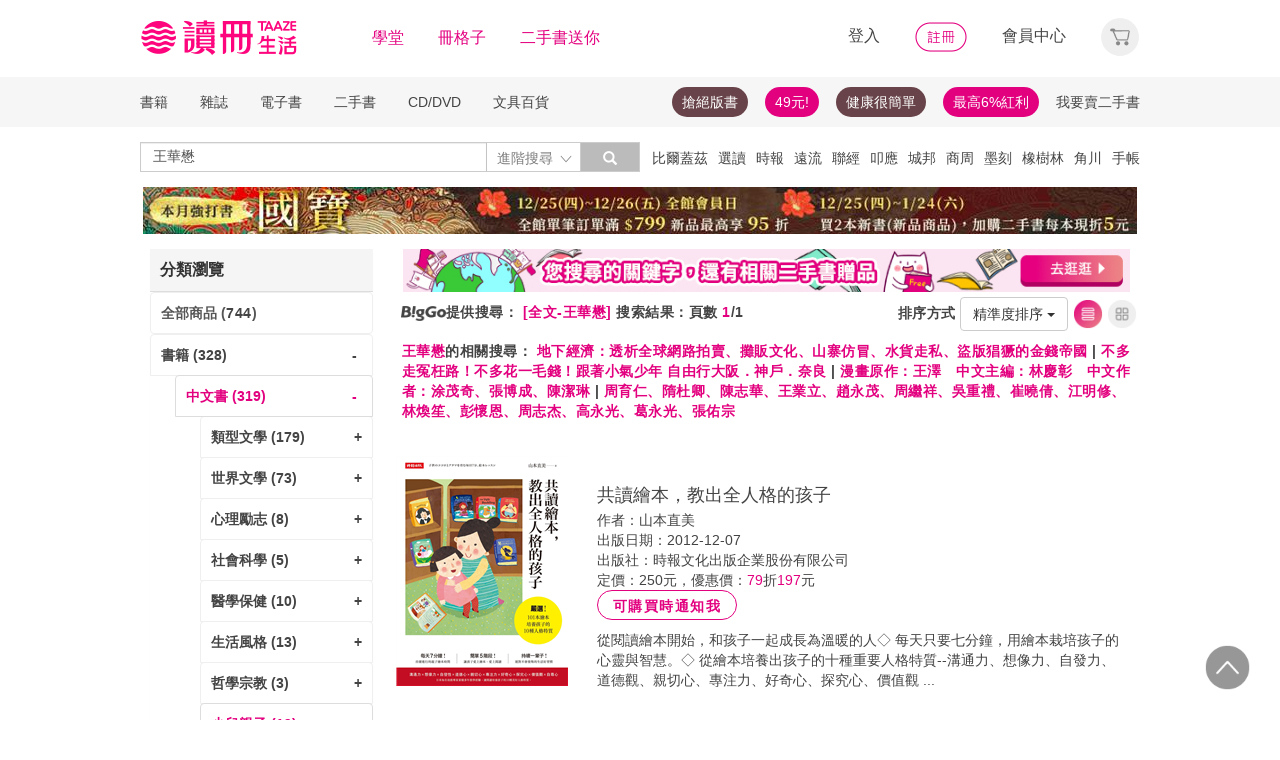

--- FILE ---
content_type: text/html;charset=UTF-8
request_url: https://www.taaze.tw/search_go.html?keyType%5B%5D=0&keyword%5B%5D=%E7%8E%8B%E8%8F%AF%E6%87%8B&prodKind=0&prodCatId=0&catId=0&saleDiscStart=0&saleDiscEnd=0&salePriceStart=&salePriceEnd=&publishDateStart=&publishDateEnd=&prodRank=0&addMarkFlg=0&force=0&catFocus=11&orgFocus=A&catNmFocus=170000000000&catIdFocus=170200000000&layout=A&nowPage=1&sort=
body_size: 39197
content:


























































































<!DOCTYPE html>
<html lang="zh-hant">
<head>
<meta http-equiv="Content-Type" content="text/html; charset=UTF-8">
<meta http-equiv="X-UA-Compatible" content="IE=edge"/>
<meta name="viewport" content="width=device-width, initial-scale=1, maximum-scale=1, user-scalable=no">
<title>王華懋 - TAAZE讀冊生活</title>

<meta name="description" content="王華懋 的書籍與價格搜尋結果, 共有1筆. 還有 地下經濟：透析全球網路拍賣、攤販文化、山寨仿冒、水貨走私、盜版猖獗的金錢帝國,不多走冤枉路！不多花一毛錢！跟著小氣少年 自由行大阪．神戶．奈良,漫畫原作：王澤　中文主編：林慶彰　中文作者：涂茂奇、張博成、陳潔琳,周育仁、隋杜卿、陳志華、王業立、趙永茂、周繼祥、吳重禮、崔曉倩、江明修、林煥笙、彭懷恩、周志杰、高永光、葛永光、張佑宗 可參考. 讀冊生活給您閱讀生活的終生服務. 滿足您買書,學習,收藏,分享,賣書,全方位需求"/>

<meta property="fb:app_id" content="116787935057056"/>
<meta property="og:type" content="website"/>
<meta property="og:image" content="http://activity.taaze.tw/static_act/logo/images/taaze_logo_200x200.jpg"/>
<link rel="canonical" href="https://www.taaze.tw/rwd_searchResult.html?keyType%5B%5D=0&keyword%5B%5D=王華懋"/>

<!-- 新 Bootstrap 核心 CSS 文件 -->
<!-- 新 Bootstrap 核心 CSS 文件 -->
<link rel="stylesheet" href="/include2/bootstrap/css/bootstrap.min.css">

<link rel="stylesheet" href="/include2/css/coin-slider-styles.css">
<link rel="stylesheet" href="/new_ec/rwd/include/css/betaSlider.css">
<link rel="stylesheet" href="/include2/jquery-ui-1.12.1.custom/jquery-ui.min.css"  />
<link rel="stylesheet" href="/new_ec/rwd/include/css/mSlideMenu.css"  />
<!-- HTML5 shim and Respond.js for IE8 support of HTML5 elements and media queries -->
<!-- WARNING: Respond.js doesn't work if you view the page via file:// -->
<!--[if lt IE 9]>
<script src="/new_ec/rwd/include/bootstrap/html5shiv.min.js"></script>
<script src="/new_ec/rwd/include/bootstrap/respond.min.js"></script>
<![endif]-->
<link rel="stylesheet" href="/new_ec/rwd/include/css/main.css?v=20190806" />

<link rel="stylesheet" type="text/css" href="/include2/css/alertify.core.css"/>
<link rel="stylesheet" type="text/css" href="/include2/css/alertify.default.css"/>
<link rel="stylesheet" type="text/css" href="/include2/css/swiper.min.css"/>
<link rel="stylesheet" type="text/css" href="/include2/css/jquery.jgrowl.min.css"/>
<link rel="stylesheet" type="text/css" href="/include2/tooltipster/css/tooltipster.bundle.min.css"/>
<link rel="stylesheet" type="text/css" href="/include2/tooltipster/css/plugins/tooltipster/sideTip/themes/tooltipster-sideTip-light.min.css"/>
<style type="text/css">
div.jGrowl div.smoke {
background-color: #000000;
width: 210px;
height: 60px;
overflow: hidden;
opacity: 0.8;
color: #ffffff;
background: #000000;
border-radius: 3px;
border: 0;
text-align: center;
vertical-align: middle;
}
.panel-default .panel-heading, .panel-default .list-group-item {
font-weight: bold;
backgorund: #ffffff;
}
.panel-default .list-group-item.active {
background-color: #ffffff;
color: #e3007f;
border: 1px solid #ddd;
}
.panel-default .list-group-item.active > span {
color: #e3007f;
}
.panel-default .list-group-item.active > a {
color: #e3007f;
}
.panel-default .list-group-item:hover {
background-color: #ffffff;
/*text-decoration: underline;*/
}
.search_menu {
font-size: 14px;
color: #444444;
letter-spacing: 0.5px;
font-weight: bold;
height: 34px;
padding: 0 4px;
}
.search_menu span.r {
color: #e3007f;
}
.search_menu2 {
font-size: 14px;
color: #444444;
letter-spacing: 0.5px;
font-weight: bold;
padding: 0 4px;
}
.search_menu2 span.r {
color: #e3007f;
}
.bookCaption li {
font-size: 14px;
/*color: #444444;*/
letter-spacing: 0.5px;
}
.bookCaption li.prod_TitleMain {
font-size: 16px;
color: #444444;
letter-spacing: 0.5px;
line-height: 20px;
}
.bookCaption .author {
display: block;
height: 20px;
}
.cover_frame {
position: relative;
display: block;
}
.cover_frame:before {
width: 0;
height: 100%;
display: inline-block;
position: relative;
vertical-align: middle;
}
.cover_frame:after {
width: 0;
height: 100%;
display: inline-block;
position: relative;
vertical-align: middle;
}
.cover_frame {
height: 230px;
cursor: pointer;
}
.info_frame {
float: left;
padding: 30px 20px;
}
div.epub {
position: absolute;
right: 2px;
bottom: 0px;
width: 25px;
height: 35px;
background: url('new_include/images/ebook-epub.png') no-repeat;
box-shadow: rgba(19, 20, 40, 0.498) 0px 1px 3px;
}
div.pdf {
position: absolute;
right: 2px;
bottom: 0px;
width: 25px;
height: 35px;
background: url('new_include/images/ebook-pdf.png') no-repeat;
box-shadow: rgba(19, 20, 40, 0.498) 0px 1px 3px;
}
div.new-ebook-fix {
position: absolute;
right: 2px;
bottom: 0px;
width: 38px;
height: 38px;
background: url('new_ec/rwd/include/images/ic_ebook_fix_38.png') no-repeat;
}
div.new-ebook-rwd {
position: absolute;
right: 2px;
bottom: 0px;
width: 38px;
height: 38px;
background: url('new_ec/rwd/include/images/ic_ebook_rwd_38.png') no-repeat;
}
div.new-ebook-sound {
position: absolute;
right: 2px;
bottom: 0px;
width: 38px;
height: 38px;
background: url('new_ec/rwd/include/images/ic_ebook_sound_38.png') no-repeat;
}
.sndInfoBtn {
border: 1px solid #E3007F;
border-radius: 100px;
font-weight: 700;
cursor: pointer;
text-align: center;
line-height: 30px;
letter-spacing: 1.5px;
max-width: 140px;
width: 100%;
height: 30px;
color: #E3007F;
background-color: #FFFFFF;
}
.sndInfoBtn:hover {
color: #FFFFFF;
background-image: linear-gradient(45deg, #E3007F 0%, #EB8B87 100%);
}
.gift_show {
float: left;
margin: auto;
margin-right: 20px;
width: 18%;
}
.gift_info_frame {
position: relative;
width: 100%;
overflow: hidden;
}
.gift-inner {
float: left;
width: 140px;
position: relative;
margin: 0 auto;
height: 120px;
}
table tr td a.resent_delete {
border: solid 1px;
float: right;
font-size: 8px;
padding: 2px 7px;
border-radius: 15px;
display: none;
}
table tr td a.resent_delete:hover {
background-color: #444444;
color: #FFF;
}
.checkDiv {
width: 15px;
height: 15px;
background: #FFFFFF;
border: 1px solid #444444;
margin: 1px 5px;
display: inline-block;
vertical-align: middle;
cursor: pointer;
}
.checkY {
height: 85%;
background: #e3007f;
text-align: center;
margin: 1px;
display: none;
}
.checkY.active {
display: block;
}
.checkY > span {
color: white;
top: 0;
font-size: 12px;
vertical-align: super;
}
.feedbackBtn {
border: 1px solid #E3007F;
border-radius: 100px;
font-weight: 700;
cursor: pointer;
text-align: center;
line-height: 30px;
letter-spacing: 1.5px;
max-width: 60px;
width: 100%;
height: 30px;
color: #E3007F;
background-color: #FFFFFF;
display: inline-block;
margin: 20px 0px 0px 20px;
}
.feedbackBtn:hover {
color: #FFFFFF;
background-image: linear-gradient(45deg, #E3007F 0%, #EB8B87 100%);
}
#feedbackYes {
color: #e3007f;
font-size: 18px;
font-weight: bold;
margin: 20px 0px 0px 0px;
display: none;
}
#feedbackSub {
color: #e3007f;
font-size: 18px;
font-weight: bold;
margin: 20px 0px 0px 0px;
display: none;
}
#feedbackNo {
display: none;
}
.selectResult {
background: #FFFFFF;
border: 1px solid #979797;
height: 30px;
max-width: 355px;
margin: 5px 0px;
padding: 5px 11px 0px 11px;
border-radius: 1px;
}
.selectResult > button {
all: unset;
width: 100%;
}
.selectResult .caret {
float: right;
background: url('/new_ec/rwd/include/images/A_image/ic/ic_index_4@2x.png') no-repeat;
background-size: 18px 18px;
border: none;
width: 18px;
height: 18px;
margin-top: 3px;
}
.selectResult .dropdown-menu {
position: inherit;
min-width: 355px;
border: 1px solid #9c9c9c;
margin: 2px -12px;
border-radius: 1px;
}
.selectResult .dropdown-backdrop {
position: static;
top: 0;
right: 0;
bottom: 0;
left: 0;
z-index: 0;
}
.selectResult .dropdown-menu > li {
margin: 0px;
}
.selectResult .dropdown-menu > li > a:hover {
background-color: #e3007f;
color: #ffffff;
}
.feedbackText {
display: block;
width: 100%;
height: auto;
padding: 6px 12px;
font-size: 14px;
line-height: 1.42857143;
color: #555;
background-color: #fff;
background-image: none;
border: 1px solid #979797;
border-radius: 2px;
-webkit-box-shadow: inset 0 1px 1px rgba(0, 0, 0, .075);
box-shadow: inset 0 1px 1px rgba(0, 0, 0, .075);
-webkit-transition: border-color ease-in-out .15s, -webkit-box-shadow ease-in-out .15s;
-o-transition: border-color ease-in-out .15s, box-shadow ease-in-out .15s;
transition: border-color ease-in-out .15s, box-shadow ease-in-out .15s;
resize: none;
}
textarea[class='feedbackText']::-webkit-input-placeholder {
font-size: 12px;
color: #888888;
}
#resultFeedback0 {
margin: 15px -10px 0px 0px;
}
@media (max-width: 370px) {
#resultFeedback0 {
margin: 15px 100px 0px 0px;
}
#feedbackBtnY {
margin: 0 0 0 0;
}
}
@media (max-width: 768px) {
.media .cover_frame {
width: 45%;
}
.info_frame {
width: 55%;
}
#listView {
padding: 0px;
}
.bookGridByListView {
width: 50%;
padding: 5px 8px;
margin-right: 0px;
display: inline-block;
float: left;
}
.bookGridByListView .bookImage {
height: auto;
box-shadow: none;
}
.thumbnail {
border: 0px;
}
.bookCaption .author {
display: none;
}
.bookCaption li.prod_TitleMain {
font-size: 14px;
}
.prodPf {
display: none;
}
.gift_show {
float: left;
margin: auto;
padding-left: 70px;
margin-right: 20px;
width: 18%;
}
.selectResult {
max-width: 330px;
}
.selectResult .dropdown-menu {
min-width: 330px;
width: 100%;
}
}
@media (min-width: 768px) {
.bookGridByListView .cover_frame {
width: 100%;
}
.media .cover_frame {
width: 25%;
}
.info_frame {
width: 75%;
}
#listView {
padding: 0px;
}
.bookGridByListView {
width: 33.33333333%;
padding: 5px 8px;
margin-right: 0px;
display: inline-block;
width: 22.7%%;
}
.bookGridByListView .bookImage {
height: auto;
box-shadow: none;
}
.thumbnail {
border: 0px;
}
.bookCaption .author {
display: none;
}
.bookCaption li.prod_TitleMain {
font-size: 14px;
}
.prodPf {
display: block;
}
}
@media (min-width: 992px) {
#listView {
padding: 0px;
}
.bookGridByListView {
width: 33.33333333%;
padding: 5px 8px;
margin: 0px;
}
.bookGridByListView .bookImage {
height: auto;
box-shadow: none;
}
.thumbnail {
border: 0px;
}
.bookCaption .author {
display: block;
}
}
@media (min-width: 1200px) {
.bookGridByListView {
width: 22.7%;
float: left;
margin: 0 8px;
padding: 0px;
}
.bookGridByListView .bookImage {
height: 195px;
width: 100%;
display: block;
box-shadow: 2px 3px 10px #888888;
}
.bookGridByListView .bookCaption {
height: 140px;
}
.thumbnail {
border: 1px solid #ddd;
}
.bookCaption .author {
display: block;
}
}
h1 {
font-size: 14px;
color: #e3007f;
font-weight: bold;
display: inline
}
</style>


<!-- Google Tag Manager (noscript) -->
<noscript><iframe src="https://www.googletagmanager.com/ns.html?id=GTM-MLGZHLM"
height="0" width="0" style="display:none;visibility:hidden"></iframe></noscript>
<!-- Google Tag Manager -->
<script>(function(w,d,s,l,i){w[l]=w[l]||[];w[l].push({'gtm.start':
new Date().getTime(),event:'gtm.js'});var f=d.getElementsByTagName(s)[0],
j=d.createElement(s),dl=l!='dataLayer'?'&l='+l:'';j.async=true;j.src=
'https://www.googletagmanager.com/gtm.js?id='+i+dl;f.parentNode.insertBefore(j,f);
})(window,document,'script','dataLayer','GTM-MLGZHLM');</script>
<!-- End Google Tag Manager -->

</head>
<body>
<script type="text/javascript" defer>
var _gaq = _gaq || [];
_gaq.push(['_setAccount', 'UA-21769407-2']);
_gaq.push(['_setDomainName', 'taaze.tw']);
_gaq.push(['_trackPageview']);
(function() {
var ga = document.createElement('script'); ga.type = 'text/javascript'; ga.async = true;
ga.src = ('https:' == document.location.protocol ? 'https://ssl' : 'http://www') + '.google-analytics.com/ga.js';
var s = document.getElementsByTagName('script')[0]; s.parentNode.insertBefore(ga, s);
})();
</script>
<script async src="https://www.googletagmanager.com/gtag/js?id=UA-21769407-2"></script>
<script>
window.dataLayer = window.dataLayer || [];
function gtag(){dataLayer.push(arguments);}
gtag('js', new Date());
gtag('config', 'UA-21769407-2');
var ga4_add_to_cart = function(data){
console.log('ga4_add_to_cart is', data);
dataLayer.push({ ecommerce: null });
dataLayer.push({
event: "add_to_cart",
ecommerce: data
});
};
</script>
<!-- target with class (sm-main) -->
<div id="menu" class="sm-main" style="z-index:1000;"></div>
<!--/ end target-->
<input id="hideLogin" type="hidden" value='false' />
<input id="hideCustId" type="hidden" value='' />
<input id="hideCuId" type="hidden" value='' />
<input id="hideSecCuId" type="hidden" value='' />
<input id="HIDE_REMOTEADDR" type="hidden" value="192.168.100.3" />
<style>
.tooltip
{
position: relative;
cursor: help;
display: inline-block;
text-decoration: none;
color: #222;
outline: none;
opacity: 100%;
}
.tooltip span
{
white-space: nowrap;
font-size:12px;
/*line-height:2;*/
font-family: "Helvetica Neue", Helvetica, Arial, "微軟正黑體", "微软雅黑", "メイリオ", "맑은 고딕", sans-serif;
visibility: hidden;
position: absolute;
bottom: 30px;
color: #000;
left: 50%;
z-index: 999;
/*min-width: 180px;
width: 100%;*/
margin-left: -87px;
padding: 2px 6px 2px 6px;
border: 2px solid #ccc;
background-color: #ddd;
background-image: -webkit-linear-gradient(rgba(255,255,255,.5), rgba(255,255,255,0));
background-image: -moz-linear-gradient(rgba(255,255,255,.5), rgba(255,255,255,0));
background-image: -ms-linear-gradient(rgba(255,255,255,.5), rgba(255,255,255,0));
background-image: -o-linear-gradient(rgba(255,255,255,.5), rgba(255,255,255,0));
background-image: linear-gradient(rgba(255,255,255,.5), rgba(255,255,255,0));
-moz-border-radius: 4px;
border-radius: 4px;
-moz-box-shadow: 0 1px 2px rgba(0,0,0,.4), 0 1px 0 rgba(255,255,255,.5) inset;
-webkit-box-shadow: 0 1px 2px rgba(0,0,0,.4), 0 1px 0 rgba(255,255,255,.5) inset;
box-shadow: 0 1px 2px rgba(0,0,0,.4), 0 1px 0 rgba(255,255,255,.5) inset;
text-shadow: 0 1px 0 rgba(255,255,255,.4);
}
.tooltip:hover
{
border: 0; /* IE6 fix */
}
.tooltip:hover span
{
visibility: visible;
}
.tooltip span:before,
.tooltip span:after
{
content: "";
position: absolute;
z-index: 1000;
bottom: 0px;
left: 50%;
margin-left: -8px;
border-top: 6px solid #ddd;
border-left: 8px solid transparent;
border-right: 8px solid transparent;
border-bottom: 0;
}
.tooltip span:before
{
border-top-color: #ccc;
bottom: -8px;
}
</style>
<div class="container-fluid hidden-sm hidden-md hidden-xs" style="background-color:#ffffff; padding:0;width:100%">
<div class="flexCenter" style="background-color:#ffffff;height:77px;">
<div class="container container_PC">
<div class="row">
<div class="col-xs-12" style="padding-top:5px; padding-left:0px; padding-right:0px;padding-bottom:5px; font-size:16px; line-height:2;">
<div style="float:left;">
<!-- 						<a style="padding-right:25px;" href="/rwd_index.html" target="_self"><img src="http://www.taaze.tw/static_act/header_floor/images/logo_2017.png" width="240" height="50" /></a> -->
<a style="padding-right: 30px;" href="/index.html" target="_self"><img src="/new_ec/rwd/include/images/A_image/btn/logo@2x.png" height="44" width='198' /></a>
<span style="padding-right:30px;"><a class='taazeColor' href="https://www.taaze.tw/static_act/lecture/2015/index.htm">學堂</a></span>
<span style="padding-right:30px;">
<a class='taazeColor' href="https://wecollect.fun">冊格子</a>
</span>
<span style=""><a class='taazeColor' href="/gift_index.html?pct=11&cp=1&ps=30&ct=010000000000&cl=1">二手書送你</a></span>
</div>
<div style="float:right;">
<span style="padding-right:30px;"><a id='head_login' href="#" name='loginBtn'>登入</a></span>
<span style="padding-right:30px;"><a id='head_register' href="/rwd_register.html"><img border='0' /></a></span>
<span style="padding-right:30px;"><a id='head_memberCenter' href="/custManageIndex.html?tFlg=D">會員中心</a></span>
<!--  						<span style="padding-right:30px;"><a id='head_memberCenter' href="">會員中心</a></span>-->
<span id='cartBtn' class='dropdown' style="padding-right:0px;">
<a id='head_cart' href="/cart.html" class="dropdown-toggle" role="button" data-hover="dropdown" aria-expanded="false"><img /></a>
<span id="cartQty" class='cartQty' style="color:#e3007f"></span>
<ul id="cartMenu" class="dropdown-menu dropdown-menu-right" role="menu" style="border-width:0; min-width:210px; padding:10px;">
<li name='loading' style='text-align: center;'>
<span style='line-height:27px;font-size:20px;color: #565656;'>Loading</span>
<svg version="1.1" id="Layer_1" xmlns="http://www.w3.org/2000/svg" x="0px" y="0px" width="24px" height="30px" viewBox="0 0 24 30" style="enable-background:new 0 0 50 50;" xml:space="preserve">
<rect x="0" y="0" width="4" height="10" fill="#333" transform="translate(0 5.55556)">
<animateTransform attributeType="xml" attributeName="transform" type="translate" values="0 0; 0 20; 0 0" begin="0" dur="0.6s" repeatCount="indefinite"></animateTransform>
</rect>
<rect x="10" y="0" width="4" height="10" fill="#333" transform="translate(0 18.8889)">
<animateTransform attributeType="xml" attributeName="transform" type="translate" values="0 0; 0 20; 0 0" begin="0.2s" dur="0.6s" repeatCount="indefinite"></animateTransform>
</rect>
<rect x="20" y="0" width="4" height="10" fill="#333" transform="translate(0 7.77778)">
<animateTransform attributeType="xml" attributeName="transform" type="translate" values="0 0; 0 20; 0 0" begin="0.4s" dur="0.6s" repeatCount="indefinite"></animateTransform>
</rect>
</svg>
</li>
<li name='dataArea' style='display:none;'>
<ul style='list-style:none;padding-left:0px;'>
<li><span style='letter-spacing: 0.5px;font-weight:bold;'>購物車</span></li>
<li name='goods'></li>
<li name='totalQty'></li>
<li name='btn'  style='text-align:center;'><img style='width:110px;height:30px;cursor:pointer;' onclick="location.href='/cart.html'" src='/new_ec/rwd/include/images/A_image/btn/btn_index_13@2x.png' /></li>
</ul>
</li>
</ul>
</span>
</div>
<div style="clear:both;"></div>
</div>
</div>
</div>
</div>
<div class="hidden-xs" data-spy="affix" data-offset-top="220" style="font-size:14px;height:50px;display: -webkit-flex;display: flex;-webkit-align-items: center;align-items: center;background-color:#F6F6F6; z-index:1038;">
<div class="container container_PC" style="padding:0">
<div class="col-xs-12" style="padding:0">
<ul class="nav nav-pills pull-left" style="font-size:14px;">
<li class="dropdown">
<a href="#" data-toggle="dropdown" class="dropdown-toggle" style='padding-left:0px;'>書籍</a>
<ul class="dropdown-menu" style="padding:0;" id="menu1">
<li><a href="/rwd_list.html?t=11&k=01&d=00">中文書</a></li>
</ul>
</li>
<li class="dropdown">
<a href="#" data-toggle="dropdown" class="dropdown-toggle">雜誌</a>
<ul class="dropdown-menu" style="padding:0;" id="menu1">
<li><a href="/rwd_list.html?t=21&k=01&d=00">中文雜誌</a></li>
<li><a href="/rwd_list.html?t=24&k=01&d=00">日文MOOK</a></li>
<li><a href="/rwd_list.html?t=23&k=01&d=00">歐美雜誌</a></li>
<li><a href="/rwd_list.html?t=22&k=01&d=00">韓文雜誌</a></li>
</ul>
</li>
<li class="dropdown">
<a href="#" data-toggle="dropdown" class="dropdown-toggle">電子書</a>
<ul class="dropdown-menu" style="padding:0;" id="menu1">
<li><a href="/rwd_list.html?t=14&k=01&d=00">中文電子書</a></li>
<li><a href="/rwd_list.html?t=25&k=01&d=00">中文電子雜誌</a></li>
</ul>
</li>
<li class="dropdown">
<a href="#" data-toggle="dropdown" class="dropdown-toggle">二手書</a>
<ul class="dropdown-menu" style="padding:0;" id="menu1">
<li><a href="/rwd_list.html?t=11&k=03&d=00">二手中文書</a></li>
<li><a href="/rwd_list.html?t=11&k=03&d=12">二手簡體書</a></li>
<li><a href="/rwd_list.html?t=11&k=03&d=13">二手原文書</a></li>
<li><a href="/rwd_list.html?t=11&k=03&d=24">二手日文MOOK</a></li>
</ul>
</li>
<li class="dropdown">
<a href="#" data-toggle="dropdown" class="dropdown-toggle">CD/DVD</a>
<ul class="dropdown-menu" style="padding:0;" id="menu1">
<li><a href="/rwd_list.html?t=31&k=01&d=00">CD</a></li>
<li><a href="/rwd_list.html?t=32&k=01&d=00">DVD</a></li>
</ul>
</li>
<li class="dropdown">
<a href="#" data-toggle="dropdown" class="dropdown-toggle">文具百貨</a>
<ul class="dropdown-menu" style="padding:0;" id="menu1">
<li><a href="/rwd_list.html?t=61&k=01&d=00">創意文具</a></li>
<li><a href="/rwd_list.html?t=62&k=01&d=00">生活百貨</a></li>
</ul>
</li>
</ul>
<ul class="nav nav-pills pull-right" style="font-size:14px;">
<li>
<button style="border-radius: 50px;display:block;padding: 5px 10px;margin: 5px 15px 5px 0px;
background-color: #68444a;border-width: 0px;">
<a style="color: #fff;" href="//activity.taaze.tw/home.html?m=1000685756">搶絕版書</a></button>
</li>
<li>
<button style="border-radius: 50px;display:block;padding: 5px 10px;margin: 5px 15px 5px 0px;
background-color: #e3007f;border-width: 0px;"><a style="color: #fff;" href="https://activity.taaze.tw/home.html?m=1000679743">49元!</a></button>
</li>
<li>
<button style="border-radius: 50px;display:block;padding: 5px 10px;margin: 5px 15px 5px 0px;
background-color: #68444a;border-width: 0px;">
<a style="color: #fff;" href="http://www.taaze.tw/static_act/202004/terry/index.htm">健康很簡單</a></button>
</li>
<li>
<button style="border-radius: 50px;display:block;padding: 5px 10px;margin: 5px 0px;
background-color: #e3007f;border-width: 0px;"><a style="color: #fff;" href="https://www.taaze.tw/static_act/201603/seller_smile/index.htm#a2">最高6%紅利</a></button>
</li>
<li class="dropdown ">
<a href="/sell_used_books.html" style='padding-right:0px;'>我要賣二手書</a>
</li>
</ul>
</div>
</div>
</div>
<div class="" style="background-color:#ffffff;">
<div class="container container_PC">
<div class="row"  style="padding-top:5px; padding-bottom:5px;">
<div class="" style="width:500px;margin-top:10px;">
<div class="input-group" style="float:left">
<input id="search_input" style='border-right: #C4C4C4 2px solid;' placeholder='搜尋' type="search" class="form-control inputForSearch" maxlength="40" value="王華懋" />
<div id="searchDiv" class="input-group-btn">
<button id="search-toggle" style="border-left:none;height:30px;padding:5px 5px 5px 10px;" type="button" class="btn btn-default dropdown" tabindex="-1" aria-expanded="false" aria-haspopup="true" >
<span style="color:#7b7b7b;">進階搜尋 </span><img src='/new_ec/rwd/include/images/A_image/ic/ic_index_4@2x.png' style='height:100%;' />
<span class="sr-only">Toggle Dropdown</span>
</button>
<button id="search_submit_direct" style="width:60px;height:30px;background-color:#bbbbbb;" type="button" class="btn btn-default" tabindex="-1"><span class="glyphicon glyphicon-search" style="color:white"></span></button>
<div id="search-option" class="search-option dropdown-menu dropdown-menu-right" role="menu" style="">
<!-- 							<a class="close" id="closeSearch" href="#">×</a> -->
<form id="form01" name="form01" action="/rwd_searchResult.html" method="post" data-stopPropagation="true">
<input id="hidden_layout" type="hidden" name="layout" value="A" />
<input type="hidden" name="keyword[]" />
<div class="form-inline">
<div style=" margin-bottom: 20px;">
<label>搜尋欄位</label>
<select name="keyType[]" class="search_select" >
<option value="0">全文</option>
<option value="1">書名/品名</option>
<option value="2">作者/設計師</option>
<option value="3">出版/製造/代理商</option>
<option value="4">標籤</option>
<!--<option value="5">冊格子</option> -->
</select>
</div>
<div style="margin-bottom:20px;">
<label>商品類型</label>
<select name="prodKind" id="prodKind" class="search_select">
<option value="0">選擇品類</option>
<option value="7">全館</option>
<option value="2">書籍</option>
<option value="3">雜誌</option>
<option value="4">電子書</option>
<option value="1">二手書</option>
<option value="6">唱片影音</option>
<option value="5">文具百貨</option>
</select>
<select name="prodCatId" id="prodCatId" class="search_select">
<option value="0">選擇類別</option>
</select>
<select name="catId" id="catId" class="search_select">
<option value="0">選擇小分類</option>
</select>
</div>
<div style="margin-bottom:20px;">
<label style='margin-right:43px;'>售價</label>
<input type="text" class="search_input" name="salePriceStart" placeholder="金額">
<span class="">至</span>
<input type="text" class="search_input" name="salePriceEnd" placeholder="金額">
<span class="">元之間</span>
</div>
<div style="margin-bottom:20px;">
<label style='margin-right:43px;'>折扣</label>
<select name="saleDiscStart" id="saleDiscStart" class="search_select" >
<option value="0">請選擇</option>
<option value="10">1折</option>
<option value="20">2折</option>
<option value="30">3折</option>
<option value="40">4折</option>
<option value="50">5折</option>
<option value="60">6折</option>
<option value="70">7折</option>
<option value="80">8折</option>
<option value="90">9折</option>
</select>
至
<select name="saleDiscEnd" id="saleDiscEnd" class="search_select">
<option value="0">請選擇</option>
<option value="10">1折</option>
<option value="20">2折</option>
<option value="30">3折</option>
<option value="40">4折</option>
<option value="50">5折</option>
<option value="60">6折</option>
<option value="70">7折</option>
<option value="80">8折</option>
<option value="90">9折</option>
</select>
折之間
</div>
<div class="" style="margin-bottom:20px;">
<label>出版日期</label>
<input type="text" class="search_input" name="publishDateStart" id="publishDateStart" placeholder="日期" style="">
到
<input type="text" class="search_input" name="publishDateEnd" id="publishDateEnd" placeholder="日期" style="">
之間
</div>
<div class="sndSelect" style="display:none;margin-bottom:20px;">
<label>二手書條件</label>
<select name="prodRank" id="prodRank" class="search_select">
<option value="0">請選擇書況</option>
<option value="A">全新品</option>
<option value="B">近全新</option>
<option value="C">良好</option>
<option value="D">普通</option>
<option value="E">差強人意</option>
</select>
<select name="addMarkFlg" id="addMarkFlg" class="search_select">
<option value="0">請選擇備註</option>
<option value="A">無畫線註記</option>
<option value="B">有畫線</option>
<option value="C">有註記</option>
<option value="D">有畫線及註記</option>
<option value="E">作家簽名</option>
<option value="F">蓋藏書章</option>
<option value="G">有附件</option>
<option value="Z">其他</option>
</select>
</div>
<div style="margin-bottom:5px;">
<img id="search_submit_option" name="search_submit" style="width:50px;height:30px;cursor: pointer;float:right;margin:auto 5px;" alt="" src="/new_ec/rwd/include/images/A_image/btn/btn_index_11@2x.png" />
<img id="closeSearch" style="width:50px;height:30px;cursor: pointer;float:right;margin:auto 5px;" alt="" src="/new_ec/rwd/include/images/A_image/btn/btn_index_5@2x.png" />
<!-- 										<button type="button" id="search_submit_option" name="search_submit" hidefocus="true" style="border-radius:4px; margin: 5px 0px;background: #e3007f;padding:10px 20px 9px 20px;"> -->
<!-- 											<span class="glyphicon glyphicon-search" aria-hidden="true" style="color: #fff; font-size: 11pt;"></span> -->
<!-- 										</button> -->
<div class="search-alert"></div>
</div>
</div>
</form>
</div>
</div>
</div>
</div>
<div class='hidden-sm hidden-md' style="width:500px;margin-top:6px;text-align:right;float:right;overflow:hidden;height: 20px;line-height:20px;">
<span class='keyWord' ><a bannerPk='0' actPk=1000705322 href='http://activity.taaze.tw/home.html?m=1000705301' onMouseDown='miningTrigger(this);return false;' homepagecode='GLOBAL_B'>比爾蓋茲</a></span><span class='keyWord' ><a bannerPk='0' actPk=1000705249 href='https://www.taaze.tw/static_act/editors_picks/202512/index.htm' onMouseDown='miningTrigger(this);return false;' homepagecode='GLOBAL_B'>選讀</a></span><span class='keyWord' ><a bannerPk='0' actPk=1000705621 href='https://activity.taaze.tw/activity_y.html?masNo=1000704206&tmpName=imgUntil' onMouseDown='miningTrigger(this);return false;' homepagecode='GLOBAL_B'>時報</a></span><span class='keyWord' ><a bannerPk='0' actPk=1000704537 href='http://activity.taaze.tw/home.html?m=1000705482&_gl=1' onMouseDown='miningTrigger(this);return false;' homepagecode='GLOBAL_B'>遠流</a></span><span class='keyWord' ><a bannerPk='0' actPk=1000705725 href='https://activity.taaze.tw/activity_y.html?masNo=1000703608&tmpName=imgUntil&_gl=1' onMouseDown='miningTrigger(this);return false;' homepagecode='GLOBAL_B'>聯經</a></span><span class='keyWord' ><a bannerPk='0' actPk=1000704991 href='https://activity.taaze.tw/home.html?m=1000704908&_gl=1' onMouseDown='miningTrigger(this);return false;' homepagecode='GLOBAL_B'>叩應</a></span><span class='keyWord' ><a bannerPk='0' actPk=1000705323 href='https://activity.taaze.tw/activity_y.html?masNo=1000704621&tmpName=imgUntil' onMouseDown='miningTrigger(this);return false;' homepagecode='GLOBAL_B'>城邦</a></span><span class='keyWord' ><a bannerPk='0' actPk=1000704992 href='http://activity.taaze.tw/activity_y.html?masNo=1000704620&tmpName=imgUntil' onMouseDown='miningTrigger(this);return false;' homepagecode='GLOBAL_B'>商周</a></span><span class='keyWord' ><a bannerPk='0' actPk=1000704413 href='https://activity.taaze.tw/activity_y.html?masNo=1000703703&tmpName=imgUntil' onMouseDown='miningTrigger(this);return false;' homepagecode='GLOBAL_B'>墨刻</a></span><span class='keyWord' ><a bannerPk='0' actPk=1000704856 href='https://activity.taaze.tw/activity_y.html?masNo=1000703873&tmpName=imgUntil' onMouseDown='miningTrigger(this);return false;' homepagecode='GLOBAL_B'>橡樹林</a></span><span class='keyWord' ><a bannerPk='0' actPk=1000705325 href='http://activity.taaze.tw/home.html?m=1000704565&_gl=1' onMouseDown='miningTrigger(this);return false;' homepagecode='GLOBAL_B'>角川</a></span><span class='keyWord' ><a bannerPk='0' actPk=1000703704 href='http://activity.taaze.tw/home.html?m=1000703289&_gl=1' onMouseDown='miningTrigger(this);return false;' homepagecode='GLOBAL_B'>手帳</a></span><span class='keyWord' ><a bannerPk='0' actPk=1000705521 href='http://activity.taaze.tw/home.html?m=1000704917&_gl=1' onMouseDown='miningTrigger(this);return false;' homepagecode='GLOBAL_B'>馬年</a></span><span class='keyWord' ><a bannerPk='0' actPk=1000704213 href='https://www.taaze.tw/static_act/best_seller/index.htm' onMouseDown='miningTrigger(this);return false;' homepagecode='GLOBAL_B'>暢榜5折起</a></span><span class='keyWord' ><a bannerPk='0' actPk=1000705441 href='https://activity.taaze.tw/home.html?m=1000705251&_gl=1' onMouseDown='miningTrigger(this);return false;' homepagecode='GLOBAL_B'>牌卡</a></span><span class='keyWord' ><a bannerPk='0' actPk=1000705581 href='https://activity.taaze.tw/activity/bestsellers.html?id=1000704252&_gl=1#/' onMouseDown='miningTrigger(this);return false;' homepagecode='GLOBAL_B'>情緒</a></span><span class='keyWord' ><a bannerPk='0' actPk=1000705346 href='https://activity.taaze.tw/activity_y.html?masNo=1000705133&tmpName=imgUntil' onMouseDown='miningTrigger(this);return false;' homepagecode='GLOBAL_B'>哲學</a></span><span class='keyWord' ><a bannerPk='0' actPk=1000705324 href='https://activity.taaze.tw/home.html?m=1000704646&_gl=1' onMouseDown='miningTrigger(this);return false;' homepagecode='GLOBAL_B'>共和國</a></span><span class='keyWord' ><a bannerPk='0' actPk=1000705562 href='https://www.taaze.tw/static_act/202309/alzheimer/index.htm' onMouseDown='miningTrigger(this);return false;' homepagecode='GLOBAL_B'>失智</a></span><span class='keyWord' ><a bannerPk='0' actPk=1000705205 href='http://activity.taaze.tw/home.html?m=1000704908&u=1000457189' onMouseDown='miningTrigger(this);return false;' homepagecode='GLOBAL_B'>明亮燦爛的你</a></span><span class='keyWord' ><a bannerPk='0' actPk=1000705141 href='http://activity.taaze.tw/home.html?m=1000704705&u=1000456813' onMouseDown='miningTrigger(this);return false;' homepagecode='GLOBAL_B'>家族書寫</a></span><span class='keyWord' ><a bannerPk='0' actPk=1000705131 href='http://activity.taaze.tw/home.html?m=1000704704' onMouseDown='miningTrigger(this);return false;' homepagecode='GLOBAL_B'>BL</a></span><span class='keyWord' ><a bannerPk='0' actPk=1000705183 href='http://www.taaze.tw/products/11101078295.html' onMouseDown='miningTrigger(this);return false;' homepagecode='GLOBAL_B'>楊定一</a></span><span class='keyWord' ><a bannerPk='0' actPk=1000705140 href='https://www.taaze.tw/products/21100052836.html' onMouseDown='miningTrigger(this);return false;' homepagecode='GLOBAL_B'>2026趨勢</a></span><span class='keyWord' ><a bannerPk='0' actPk=1000705069 href='https://activity.taaze.tw/home.html?m=1000705064' onMouseDown='miningTrigger(this);return false;' homepagecode='GLOBAL_B'>金剛經</a></span><span class='keyWord' ><a bannerPk='0' actPk=1000705135 href='https://www.taaze.tw/products/11101077780.html' onMouseDown='miningTrigger(this);return false;' homepagecode='GLOBAL_B'>薩依德</a></span><span class='keyWord' ><a bannerPk='0' actPk=1000705132 href='https://www.taaze.tw/products/11101078865.html' onMouseDown='miningTrigger(this);return false;' homepagecode='GLOBAL_B'>共同知識</a></span><span class='keyWord' ><a bannerPk='0' actPk=1000704881 href='https://activity.taaze.tw/activity_y.html?masNo=1000704589&tmpName=imgUntil' onMouseDown='miningTrigger(this);return false;' homepagecode='GLOBAL_B'>點讀筆</a></span><span class='keyWord' ><a bannerPk='0' actPk=1000704541 href='http://activity.taaze.tw/activity_y.html?masNo=1000704366&tmpName=imgUntil' onMouseDown='miningTrigger(this);return false;' homepagecode='GLOBAL_B'>基督</a></span><span class='keyWord' ><a bannerPk='0' actPk=1000705139 href='https://www.taaze.tw/products/11101078292.html' onMouseDown='miningTrigger(this);return false;' homepagecode='GLOBAL_B'>麥肯錫</a></span><span class='keyWord' ><a bannerPk='0' actPk=1000705161 href='https://activity.taaze.tw/home.html?m=1000704588&_gl=1' onMouseDown='miningTrigger(this);return false;' homepagecode='GLOBAL_B'>心靈工坊</a></span><span class='keyWord' ><a bannerPk='0' actPk=1000704838 href='http://activity.taaze.tw/activity_y.html?masNo=1000704485&tmpName=imgUntil' onMouseDown='miningTrigger(this);return false;' homepagecode='GLOBAL_B'>繪本</a></span><span class='keyWord' ><a bannerPk='0' actPk=1000704566 href='https://www.taaze.tw/products/11101077732.html' onMouseDown='miningTrigger(this);return false;' homepagecode='GLOBAL_B'>最透明2</a></span><span class='keyWord' ><a bannerPk='0' actPk=1000704855 href='https://activity.taaze.tw/activity/bestsellers.html?id=1000704342&_gl=1' onMouseDown='miningTrigger(this);return false;' homepagecode='GLOBAL_B'>正念</a></span><span class='keyWord' ><a bannerPk='0' actPk=1000704140 href='https://www.taaze.tw/products/11101075505.html' onMouseDown='miningTrigger(this);return false;' homepagecode='GLOBAL_B'>榮格</a></span><span class='keyWord' ><a bannerPk='0' actPk=1000704642 href='https://activity.taaze.tw/home.html?m=1000703324&_gl=1' onMouseDown='miningTrigger(this);return false;' homepagecode='GLOBAL_B'>長鴻</a></span></div>
</div>
</div>
</div>
</div>
<div class="container container_PC">
</div>
<div class="hidden-sm hidden-md hidden-xs" style='margin-top: 10px;' >
<div id="topBannerSource" class="row" style='margin: 0 auto;text-align: center;padding:0px 0px 0px 0px;'>
<div style="margin:0 auto; width:1000px; padding:0px;">
<a href="https://www.taaze.tw/static_act/202512/kokuho/index.htm" target="_parent" homepagecode="GLOBAL_A" onMouseDown="miningTrigger(this);return false;" bannerPk="1000660704" actPk="1000705670" >
<img src="https://media.taaze.tw/showBanaerImage.html?pk=1000660704&width=994" border="0"  width="994" />
</a>
</div>
</div>
</div>
<div id='mobileHeader' class="container-fluid visible-md-block visible-sm-block visible-xs-block fixed" style="box-shadow: 0px 1px 10px 1px rgba(0,0,0,0.24);padding:0px 0px;background-color:#ffffff">
<div style='height:40px;position: relative;z-index:999;background-color:#ffffff;'>
<div style="height: 5px;background-color:#ffffff;"></div>
<div id='mHeaderContainer' style="height: 35px;">
<div class="col-xxs-12 col-xs-12 col-md-12" style='overflow: hidden;padding-left: 0;padding-right:0;padding-top:5px;padding-bottom: 5px;'>
<img style='float:left;margin-top: -5px;margin-left: 10px;' src='/new_ec/rwd/include/images/A_image/ic/ic_index_9@2x.png' role='togglemSlideMenu' relMenu = 'mobileMenu' width='30' height='30'/>
<div style="float:left;margin-top: -5px;">
<a href="/rwd_index.html"><span style='color:#e3007f;font-size:20px'>TAAZE讀冊生活</span></a>
</div>
<div id="mShopCart">
<img style='' width='30' height='30' src='/new_ec/rwd/include/images/A_image/ic/ic_buy_mobile@2x.png '></img>
<div class='cartQty' style="display:none;">0</div>
</div>
<div style='margin-top:-5px;height:30px'>
<img rel="0" id="openSearch" style='width:30px;height:30px;position: absolute;top:0;right:75px;' src="/new_ec/rwd/include/images/A_image/ic/ic_index_8.png"></img>
<a href="/custManageIndex.html?tFlg=D">
<!--  						<a href="">-->
<img rel="0" width='20' height='30' id="memberCenter" style='position: absolute;top:0;right:45px;' src="/new_ec/rwd/include/images/A_image/ic/ic_user_mobile@2x.png"></img>
</a>
</div>
<div style="clear:both;"></div>
</div>
</div>
</div>
<div id='mSearchDialog' class='searchDialog'>
<div style='overflow:hidden'>
<div style="float:left;margin-right:10px;margin-left:10px">
<select id='mSearchType' class="m_search_select" >
<option value="0">全文</option>
<option value="1">書名/品名</option>
<option value="2">作者/設計師</option>
<option value="3">出版/製造/代理商</option>
<option value="4">標籤</option>
<!--<option value="5">冊格子</option>-->
</select>
</div>
<div class='mInputGroup'>
<div id='mSearch' style='height:28px;width:30px;float:right;overflow:hidden'>
<span class='glyphicon glyphicon-search' style='color: #999999;top: 7px;left: 7px;'></span>
</div>
<div id='mSearch1' style='overflow:hidden'>
<input type="search" class="m_search_input" maxlength="40" placeholder="搜尋" id="mSearch_input" name="mSearch_input" >
</div>
<div style='clear:both;'></div>
</div>
</div>
<div style='clear:both'></div>
<div style='margin-left:10px;margin-right: 10px;margin-top:20px;margin-bottom:20px;line-height:25px;'>
<span class='keyWord' ><a bannerPk='0' actPk=1000705322 href='http://activity.taaze.tw/home.html?m=1000705301' onMouseDown='miningTrigger(this);return false;' homepagecode='GLOBAL_B'>比爾蓋茲</a></span><span class='keyWord' ><a bannerPk='0' actPk=1000705249 href='https://www.taaze.tw/static_act/editors_picks/202512/index.htm' onMouseDown='miningTrigger(this);return false;' homepagecode='GLOBAL_B'>選讀</a></span><span class='keyWord' ><a bannerPk='0' actPk=1000705621 href='https://activity.taaze.tw/activity_y.html?masNo=1000704206&tmpName=imgUntil' onMouseDown='miningTrigger(this);return false;' homepagecode='GLOBAL_B'>時報</a></span><span class='keyWord' ><a bannerPk='0' actPk=1000704537 href='http://activity.taaze.tw/home.html?m=1000705482&_gl=1' onMouseDown='miningTrigger(this);return false;' homepagecode='GLOBAL_B'>遠流</a></span><span class='keyWord' ><a bannerPk='0' actPk=1000705725 href='https://activity.taaze.tw/activity_y.html?masNo=1000703608&tmpName=imgUntil&_gl=1' onMouseDown='miningTrigger(this);return false;' homepagecode='GLOBAL_B'>聯經</a></span><span class='keyWord' ><a bannerPk='0' actPk=1000704991 href='https://activity.taaze.tw/home.html?m=1000704908&_gl=1' onMouseDown='miningTrigger(this);return false;' homepagecode='GLOBAL_B'>叩應</a></span><span class='keyWord' ><a bannerPk='0' actPk=1000705323 href='https://activity.taaze.tw/activity_y.html?masNo=1000704621&tmpName=imgUntil' onMouseDown='miningTrigger(this);return false;' homepagecode='GLOBAL_B'>城邦</a></span><span class='keyWord' ><a bannerPk='0' actPk=1000704992 href='http://activity.taaze.tw/activity_y.html?masNo=1000704620&tmpName=imgUntil' onMouseDown='miningTrigger(this);return false;' homepagecode='GLOBAL_B'>商周</a></span><span class='keyWord' ><a bannerPk='0' actPk=1000704413 href='https://activity.taaze.tw/activity_y.html?masNo=1000703703&tmpName=imgUntil' onMouseDown='miningTrigger(this);return false;' homepagecode='GLOBAL_B'>墨刻</a></span><span class='keyWord' ><a bannerPk='0' actPk=1000704856 href='https://activity.taaze.tw/activity_y.html?masNo=1000703873&tmpName=imgUntil' onMouseDown='miningTrigger(this);return false;' homepagecode='GLOBAL_B'>橡樹林</a></span><span class='keyWord' ><a bannerPk='0' actPk=1000705325 href='http://activity.taaze.tw/home.html?m=1000704565&_gl=1' onMouseDown='miningTrigger(this);return false;' homepagecode='GLOBAL_B'>角川</a></span><span class='keyWord' ><a bannerPk='0' actPk=1000703704 href='http://activity.taaze.tw/home.html?m=1000703289&_gl=1' onMouseDown='miningTrigger(this);return false;' homepagecode='GLOBAL_B'>手帳</a></span><span class='keyWord' ><a bannerPk='0' actPk=1000705521 href='http://activity.taaze.tw/home.html?m=1000704917&_gl=1' onMouseDown='miningTrigger(this);return false;' homepagecode='GLOBAL_B'>馬年</a></span><span class='keyWord' ><a bannerPk='0' actPk=1000704213 href='https://www.taaze.tw/static_act/best_seller/index.htm' onMouseDown='miningTrigger(this);return false;' homepagecode='GLOBAL_B'>暢榜5折起</a></span><span class='keyWord' ><a bannerPk='0' actPk=1000705441 href='https://activity.taaze.tw/home.html?m=1000705251&_gl=1' onMouseDown='miningTrigger(this);return false;' homepagecode='GLOBAL_B'>牌卡</a></span><span class='keyWord' ><a bannerPk='0' actPk=1000705581 href='https://activity.taaze.tw/activity/bestsellers.html?id=1000704252&_gl=1#/' onMouseDown='miningTrigger(this);return false;' homepagecode='GLOBAL_B'>情緒</a></span><span class='keyWord' ><a bannerPk='0' actPk=1000705346 href='https://activity.taaze.tw/activity_y.html?masNo=1000705133&tmpName=imgUntil' onMouseDown='miningTrigger(this);return false;' homepagecode='GLOBAL_B'>哲學</a></span><span class='keyWord' ><a bannerPk='0' actPk=1000705324 href='https://activity.taaze.tw/home.html?m=1000704646&_gl=1' onMouseDown='miningTrigger(this);return false;' homepagecode='GLOBAL_B'>共和國</a></span><span class='keyWord' ><a bannerPk='0' actPk=1000705562 href='https://www.taaze.tw/static_act/202309/alzheimer/index.htm' onMouseDown='miningTrigger(this);return false;' homepagecode='GLOBAL_B'>失智</a></span><span class='keyWord' ><a bannerPk='0' actPk=1000705205 href='http://activity.taaze.tw/home.html?m=1000704908&u=1000457189' onMouseDown='miningTrigger(this);return false;' homepagecode='GLOBAL_B'>明亮燦爛的你</a></span><span class='keyWord' ><a bannerPk='0' actPk=1000705141 href='http://activity.taaze.tw/home.html?m=1000704705&u=1000456813' onMouseDown='miningTrigger(this);return false;' homepagecode='GLOBAL_B'>家族書寫</a></span><span class='keyWord' ><a bannerPk='0' actPk=1000705131 href='http://activity.taaze.tw/home.html?m=1000704704' onMouseDown='miningTrigger(this);return false;' homepagecode='GLOBAL_B'>BL</a></span><span class='keyWord' ><a bannerPk='0' actPk=1000705183 href='http://www.taaze.tw/products/11101078295.html' onMouseDown='miningTrigger(this);return false;' homepagecode='GLOBAL_B'>楊定一</a></span><span class='keyWord' ><a bannerPk='0' actPk=1000705140 href='https://www.taaze.tw/products/21100052836.html' onMouseDown='miningTrigger(this);return false;' homepagecode='GLOBAL_B'>2026趨勢</a></span><span class='keyWord' ><a bannerPk='0' actPk=1000705069 href='https://activity.taaze.tw/home.html?m=1000705064' onMouseDown='miningTrigger(this);return false;' homepagecode='GLOBAL_B'>金剛經</a></span><span class='keyWord' ><a bannerPk='0' actPk=1000705135 href='https://www.taaze.tw/products/11101077780.html' onMouseDown='miningTrigger(this);return false;' homepagecode='GLOBAL_B'>薩依德</a></span><span class='keyWord' ><a bannerPk='0' actPk=1000705132 href='https://www.taaze.tw/products/11101078865.html' onMouseDown='miningTrigger(this);return false;' homepagecode='GLOBAL_B'>共同知識</a></span><span class='keyWord' ><a bannerPk='0' actPk=1000704881 href='https://activity.taaze.tw/activity_y.html?masNo=1000704589&tmpName=imgUntil' onMouseDown='miningTrigger(this);return false;' homepagecode='GLOBAL_B'>點讀筆</a></span><span class='keyWord' ><a bannerPk='0' actPk=1000704541 href='http://activity.taaze.tw/activity_y.html?masNo=1000704366&tmpName=imgUntil' onMouseDown='miningTrigger(this);return false;' homepagecode='GLOBAL_B'>基督</a></span><span class='keyWord' ><a bannerPk='0' actPk=1000705139 href='https://www.taaze.tw/products/11101078292.html' onMouseDown='miningTrigger(this);return false;' homepagecode='GLOBAL_B'>麥肯錫</a></span><span class='keyWord' ><a bannerPk='0' actPk=1000705161 href='https://activity.taaze.tw/home.html?m=1000704588&_gl=1' onMouseDown='miningTrigger(this);return false;' homepagecode='GLOBAL_B'>心靈工坊</a></span><span class='keyWord' ><a bannerPk='0' actPk=1000704838 href='http://activity.taaze.tw/activity_y.html?masNo=1000704485&tmpName=imgUntil' onMouseDown='miningTrigger(this);return false;' homepagecode='GLOBAL_B'>繪本</a></span><span class='keyWord' ><a bannerPk='0' actPk=1000704566 href='https://www.taaze.tw/products/11101077732.html' onMouseDown='miningTrigger(this);return false;' homepagecode='GLOBAL_B'>最透明2</a></span><span class='keyWord' ><a bannerPk='0' actPk=1000704855 href='https://activity.taaze.tw/activity/bestsellers.html?id=1000704342&_gl=1' onMouseDown='miningTrigger(this);return false;' homepagecode='GLOBAL_B'>正念</a></span><span class='keyWord' ><a bannerPk='0' actPk=1000704140 href='https://www.taaze.tw/products/11101075505.html' onMouseDown='miningTrigger(this);return false;' homepagecode='GLOBAL_B'>榮格</a></span><span class='keyWord' ><a bannerPk='0' actPk=1000704642 href='https://activity.taaze.tw/home.html?m=1000703324&_gl=1' onMouseDown='miningTrigger(this);return false;' homepagecode='GLOBAL_B'>長鴻</a></span></div>
</div>
<div class='search-overlay' id='search-overlay'></div>
<div style='display:none;' id='mobileMenu'>
<ul style='padding-left: 12px;'>
<li>
<a style='color: #E3007F;' href="/rwd_index.html">首頁</a>
</li>
<li name='loginBtn'>
<a href="#">登入</a>
</li>
<li>
<a href='/rwd_register.html'><img src='/new_ec/rwd/include/images/btn_A_9.png' /></a>
</li>
<li>
<a href='/listCartWatch.html'>暫存清單</a>
</li>
<li class='dividers'></li>
<li>
<a href='#ulBooks'>書籍</a>
<ul id='ulBooks'>
<li><a href = '/rwd_list.html?t=11&k=01&d=00'>中文書</a></li>
</ul>
</li>
<li>
<a href='#ulMagz'>雜誌</a>
<ul id='ulMagz'>
<li><a href = '/rwd_list.html?t=21&k=01&d=00'>中文雜誌</a></li>
<li><a href = '/rwd_list.html?t=24&k=01&d=00'>日文MOOK</a></li>
<li><a href = '/rwd_list.html?t=23&k=01&d=00'>歐美雜誌</a></li>
<li><a href = '/rwd_list.html?t=22&k=01&d=00'>韓文雜誌</a></li>
</ul>
</li>
<li>
<a href='#ulEbooks'>電子書</a>
<ul id='ulEbooks'>
<li><a href = '/rwd_list.html?t=14&k=01&d=00'>中文電子書</a></li>
<li><a href = '/rwd_list.html?t=25&k=01&d=00'>中文電子雜誌</a></li>
</ul>
</li>
<li>
<a href='#ulUsedBooks'>二手書</a>
<ul id='ulUsedBooks'>
<li><a href = '/rwd_list.html?t=11&k=03&d=00'>二手中文書</a></li>
<li><a href = '/rwd_list.html?t=11&k=03&d=12'>二手簡體書</a></li>
<li><a href = '/rwd_list.html?t=11&k=03&d=13'>二手原文書</a></li>
<li><a href = '/rwd_list.html?t=11&k=03&d=24'>二手日文MOOK</a></li>
</ul>
</li>
<li>
<a href='#ulDVDCD'>CD/DVD</a>
<ul id='ulDVDCD'>
<li><a href = '/rwd_list.html?t=31&k=01&d=00'>CD</a></li>
<li><a href = '/rwd_list.html?t=32&k=01&d=00'>DVD</a></li>
</ul>
</li>
<li>
<a href='#ulItems'>文具百貨</a>
<ul id='ulItems'>
<li><a href = '/rwd_list.html?t=61&k=01&d=00'>創意文具</a></li>
<li><a href = '/rwd_list.html?t=62&k=01&d=00'>生活百貨</a></li>
</ul>
</li>
<li>
<a href= '/sell_used_books.html'>我要賣二手書</a>
</li>
<li>
<button style="border-radius: 50px;display:block;padding: 5px 13px;
background-color: #68444a;border-width: 0px;">
<a style="color: #fff;" href="//activity.taaze.tw/home.html?m=1000685756">搶絕版書</a></button>
</li>
<li>
<button style="border-radius: 50px;display:block;padding: 5px 10px;margin: 5px 0px;
background-color: #e3007f;border-width: 0px;"><a style="color: #fff;" href="https://activity.taaze.tw/home.html?m=1000679743">49元!</a></button>
</li>
<li>
<button style="border-radius: 50px;display:block;padding: 5px 10px;
background-color: #e3007f;border-width: 0px;">
<a style="color: #fff;" href="https://www.taaze.tw/static_act/201603/seller_smile/index.htm#a2">最高6%紅利</a></button>
</li>
<li class='dividers'></li>
<li>
<a href='https://www.taaze.tw/static_act/lecture/2015/index.htm'>學堂</a>
</li>
<li>
<a href= '//wecollect.fun'>冊格子</a>
</li>
<li>
<a href = '/custManageIndex.html?tFlg=D'>會員中心</a>
</li>
</ul>
</div>
</div>


<div id="poids" style="display:none;">
1110063946111100639461
</div>
<div style="display:none;">
<input id="HIDE_SORT" type="hidden" value=""/>
<input id="HIDE_TOTALSIZE" type="hidden" value="1"/>
<input id="HIDE_NOWPAGE" type="hidden" value="1"/>
<input id="HIDE_PAGESIZE" type="hidden" value="24"/>
<input id="HIDE_SHOWMODEL" type="hidden" value="2"/>
<input id="HIDE_FEEDBACK" type="hidden" value="A"/></div>
<code id="listViewData" style="display:none;"></code>

<div class="container container_fixed " style='padding-left:10px;padding-right:10px;'>
<div class="row md_top ">
<div class="col-xs-12 visible-xs-block visible-sm-block">
<div class="hidden-md hidden-lg" onclick="location.href='#gift_info_frame_m'"
style="background-image:url('/new_ec/rwd/include/images/img/bn_m.jpg');background-repeat: no-repeat;background-size: contain;width:100%; height:60px;"></div>
<div class="panel panel-default" style="margin-top:10px;">
<div class="panel-heading">
<ol class="breadcrumb" style="margin:0; padding:0;">
<li class='active'>
<a data-toggle='collapse' href='#mlistProdCat'><strong>分類瀏覽&nbsp;</strong>
<img class='notice_btn noticeShow_btn'/></a>
</li>
</ol>
</div>
<div class='panel-collapse collapse' id='mlistProdCat'>
<div id='menu'><li style='list-style-type: none;'><a href='/search_go.html?keyType%5B%5D=0&keyword%5B%5D=%E7%8E%8B%E8%8F%AF%E6%87%8B&prodKind=0&prodCatId=0&catId=0&saleDiscStart=0&saleDiscEnd=0&salePriceStart=&salePriceEnd=&publishDateStart=&publishDateEnd=&prodRank=0&addMarkFlg=0&force=0&layout=A&nowPage=1&sort=' class='list-group-item '>全部商品&nbsp;(<span>744</span>)</a></li><li style='list-style-type: none;'><div class='list-group-item ' style='display:flex;justify-content: space-between;'><a href='/search_go.html?keyType%5B%5D=0&keyword%5B%5D=%E7%8E%8B%E8%8F%AF%E6%87%8B&prodKind=0&prodCatId=0&catId=0&saleDiscStart=0&saleDiscEnd=0&salePriceStart=&salePriceEnd=&publishDateStart=&publishDateEnd=&prodRank=0&addMarkFlg=0&force=0&mainCatFocus=2&orgFocus=A&layout=A&nowPage=1&sort='>書籍&nbsp;(328)</a><a style='height:20px;width:30px;text-decoration:none; cursor: pointer;' onclick='MaincatToggle(this);'>&nbsp;&nbsp;&nbsp;-</a></div><ul><li style='list-style-type: none;'><div class='list-group-item active' style='display:flex;justify-content: space-between;'><a href='/search_go.html?keyType%5B%5D=0&keyword%5B%5D=%E7%8E%8B%E8%8F%AF%E6%87%8B&prodKind=0&prodCatId=0&catId=0&saleDiscStart=0&saleDiscEnd=0&salePriceStart=&salePriceEnd=&publishDateStart=&publishDateEnd=&prodRank=0&addMarkFlg=0&force=0&catFocus=11&orgFocus=A&layout=A&nowPage=1&sort='>中文書&nbsp;(319)</a><a style='height:20px;width:30px;text-decoration:none; cursor: pointer;' onclick='catToggle(this);'>&nbsp;&nbsp;&nbsp;-</a></div><ul style='list-style-type: none;display:block;'><li style='list-style-type: none;'><div class='list-group-item ' style='display:flex;justify-content: space-between;'><a  href='/search_go.html?keyType%5B%5D=0&keyword%5B%5D=%E7%8E%8B%E8%8F%AF%E6%87%8B&prodKind=0&prodCatId=0&catId=0&saleDiscStart=0&saleDiscEnd=0&salePriceStart=&salePriceEnd=&publishDateStart=&publishDateEnd=&prodRank=0&addMarkFlg=0&force=0&catFocus=11&orgFocus=A&catNmFocus=030000000000&layout=A&nowPage=1&sort=' >類型文學&nbsp;(179)</a><a style='height:20px;width:20px;text-decoration:none; cursor: pointer;' onclick='cat4Toggle(this);'>&nbsp;+</a></div><ul style='list-style-type: none;display:none;'><li><a class='list-group-item ' href='/search_go.html?keyType%5B%5D=0&keyword%5B%5D=%E7%8E%8B%E8%8F%AF%E6%87%8B&prodKind=0&prodCatId=0&catId=0&saleDiscStart=0&saleDiscEnd=0&salePriceStart=&salePriceEnd=&publishDateStart=&publishDateEnd=&prodRank=0&addMarkFlg=0&force=0&catFocus=11&orgFocus=A&catNmFocus=030000000000&catIdFocus=030200000000&layout=A&nowPage=1&sort=' >推理小說&nbsp;(141)</a></li><li><a class='list-group-item ' href='/search_go.html?keyType%5B%5D=0&keyword%5B%5D=%E7%8E%8B%E8%8F%AF%E6%87%8B&prodKind=0&prodCatId=0&catId=0&saleDiscStart=0&saleDiscEnd=0&salePriceStart=&salePriceEnd=&publishDateStart=&publishDateEnd=&prodRank=0&addMarkFlg=0&force=0&catFocus=11&orgFocus=A&catNmFocus=030000000000&catIdFocus=030100000000&layout=A&nowPage=1&sort=' >驚悚／懸疑小說&nbsp;(27)</a></li><li><a class='list-group-item ' href='/search_go.html?keyType%5B%5D=0&keyword%5B%5D=%E7%8E%8B%E8%8F%AF%E6%87%8B&prodKind=0&prodCatId=0&catId=0&saleDiscStart=0&saleDiscEnd=0&salePriceStart=&salePriceEnd=&publishDateStart=&publishDateEnd=&prodRank=0&addMarkFlg=0&force=0&catFocus=11&orgFocus=A&catNmFocus=030000000000&catIdFocus=030400000000&layout=A&nowPage=1&sort=' >奇幻小說&nbsp;(8)</a></li><li><a class='list-group-item ' href='/search_go.html?keyType%5B%5D=0&keyword%5B%5D=%E7%8E%8B%E8%8F%AF%E6%87%8B&prodKind=0&prodCatId=0&catId=0&saleDiscStart=0&saleDiscEnd=0&salePriceStart=&salePriceEnd=&publishDateStart=&publishDateEnd=&prodRank=0&addMarkFlg=0&force=0&catFocus=11&orgFocus=A&catNmFocus=030000000000&catIdFocus=030300000000&layout=A&nowPage=1&sort=' >科幻小說&nbsp;(2)</a></li><li><a class='list-group-item ' href='/search_go.html?keyType%5B%5D=0&keyword%5B%5D=%E7%8E%8B%E8%8F%AF%E6%87%8B&prodKind=0&prodCatId=0&catId=0&saleDiscStart=0&saleDiscEnd=0&salePriceStart=&salePriceEnd=&publishDateStart=&publishDateEnd=&prodRank=0&addMarkFlg=0&force=0&catFocus=11&orgFocus=A&catNmFocus=030000000000&catIdFocus=030700000000&layout=A&nowPage=1&sort=' >大眾文學&nbsp;(1)</a></li></ul><li style='list-style-type: none;'><div class='list-group-item ' style='display:flex;justify-content: space-between;'><a  href='/search_go.html?keyType%5B%5D=0&keyword%5B%5D=%E7%8E%8B%E8%8F%AF%E6%87%8B&prodKind=0&prodCatId=0&catId=0&saleDiscStart=0&saleDiscEnd=0&salePriceStart=&salePriceEnd=&publishDateStart=&publishDateEnd=&prodRank=0&addMarkFlg=0&force=0&catFocus=11&orgFocus=A&catNmFocus=020000000000&layout=A&nowPage=1&sort=' >世界文學&nbsp;(73)</a><a style='height:20px;width:20px;text-decoration:none; cursor: pointer;' onclick='cat4Toggle(this);'>&nbsp;+</a></div><ul style='list-style-type: none;display:none;'><li><a class='list-group-item ' href='/search_go.html?keyType%5B%5D=0&keyword%5B%5D=%E7%8E%8B%E8%8F%AF%E6%87%8B&prodKind=0&prodCatId=0&catId=0&saleDiscStart=0&saleDiscEnd=0&salePriceStart=&salePriceEnd=&publishDateStart=&publishDateEnd=&prodRank=0&addMarkFlg=0&force=0&catFocus=11&orgFocus=A&catNmFocus=020000000000&catIdFocus=020400000000&layout=A&nowPage=1&sort=' >日本文學&nbsp;(71)</a></li><li><a class='list-group-item ' href='/search_go.html?keyType%5B%5D=0&keyword%5B%5D=%E7%8E%8B%E8%8F%AF%E6%87%8B&prodKind=0&prodCatId=0&catId=0&saleDiscStart=0&saleDiscEnd=0&salePriceStart=&salePriceEnd=&publishDateStart=&publishDateEnd=&prodRank=0&addMarkFlg=0&force=0&catFocus=11&orgFocus=A&catNmFocus=020000000000&catIdFocus=020100000000&layout=A&nowPage=1&sort=' >世界文學總論&nbsp;(2)</a></li></ul><li style='list-style-type: none;'><div class='list-group-item ' style='display:flex;justify-content: space-between;'><a  href='/search_go.html?keyType%5B%5D=0&keyword%5B%5D=%E7%8E%8B%E8%8F%AF%E6%87%8B&prodKind=0&prodCatId=0&catId=0&saleDiscStart=0&saleDiscEnd=0&salePriceStart=&salePriceEnd=&publishDateStart=&publishDateEnd=&prodRank=0&addMarkFlg=0&force=0&catFocus=11&orgFocus=A&catNmFocus=200000000000&layout=A&nowPage=1&sort=' >心理勵志&nbsp;(8)</a><a style='height:20px;width:20px;text-decoration:none; cursor: pointer;' onclick='cat4Toggle(this);'>&nbsp;+</a></div><ul style='list-style-type: none;display:none;'><li><a class='list-group-item ' href='/search_go.html?keyType%5B%5D=0&keyword%5B%5D=%E7%8E%8B%E8%8F%AF%E6%87%8B&prodKind=0&prodCatId=0&catId=0&saleDiscStart=0&saleDiscEnd=0&salePriceStart=&salePriceEnd=&publishDateStart=&publishDateEnd=&prodRank=0&addMarkFlg=0&force=0&catFocus=11&orgFocus=A&catNmFocus=200000000000&catIdFocus=200700000000&layout=A&nowPage=1&sort=' >心靈雞湯&nbsp;(6)</a></li><li><a class='list-group-item ' href='/search_go.html?keyType%5B%5D=0&keyword%5B%5D=%E7%8E%8B%E8%8F%AF%E6%87%8B&prodKind=0&prodCatId=0&catId=0&saleDiscStart=0&saleDiscEnd=0&salePriceStart=&salePriceEnd=&publishDateStart=&publishDateEnd=&prodRank=0&addMarkFlg=0&force=0&catFocus=11&orgFocus=A&catNmFocus=200000000000&catIdFocus=200500000000&layout=A&nowPage=1&sort=' >成功學&nbsp;(2)</a></li></ul><li style='list-style-type: none;'><div class='list-group-item ' style='display:flex;justify-content: space-between;'><a  href='/search_go.html?keyType%5B%5D=0&keyword%5B%5D=%E7%8E%8B%E8%8F%AF%E6%87%8B&prodKind=0&prodCatId=0&catId=0&saleDiscStart=0&saleDiscEnd=0&salePriceStart=&salePriceEnd=&publishDateStart=&publishDateEnd=&prodRank=0&addMarkFlg=0&force=0&catFocus=11&orgFocus=A&catNmFocus=060000000000&layout=A&nowPage=1&sort=' >社會科學&nbsp;(5)</a><a style='height:20px;width:20px;text-decoration:none; cursor: pointer;' onclick='cat4Toggle(this);'>&nbsp;+</a></div><ul style='list-style-type: none;display:none;'><li><a class='list-group-item ' href='/search_go.html?keyType%5B%5D=0&keyword%5B%5D=%E7%8E%8B%E8%8F%AF%E6%87%8B&prodKind=0&prodCatId=0&catId=0&saleDiscStart=0&saleDiscEnd=0&salePriceStart=&salePriceEnd=&publishDateStart=&publishDateEnd=&prodRank=0&addMarkFlg=0&force=0&catFocus=11&orgFocus=A&catNmFocus=060000000000&catIdFocus=060300000000&layout=A&nowPage=1&sort=' >社會&nbsp;(3)</a></li><li><a class='list-group-item ' href='/search_go.html?keyType%5B%5D=0&keyword%5B%5D=%E7%8E%8B%E8%8F%AF%E6%87%8B&prodKind=0&prodCatId=0&catId=0&saleDiscStart=0&saleDiscEnd=0&salePriceStart=&salePriceEnd=&publishDateStart=&publishDateEnd=&prodRank=0&addMarkFlg=0&force=0&catFocus=11&orgFocus=A&catNmFocus=060000000000&catIdFocus=060800000000&layout=A&nowPage=1&sort=' >文化研究&nbsp;(1)</a></li><li><a class='list-group-item ' href='/search_go.html?keyType%5B%5D=0&keyword%5B%5D=%E7%8E%8B%E8%8F%AF%E6%87%8B&prodKind=0&prodCatId=0&catId=0&saleDiscStart=0&saleDiscEnd=0&salePriceStart=&salePriceEnd=&publishDateStart=&publishDateEnd=&prodRank=0&addMarkFlg=0&force=0&catFocus=11&orgFocus=A&catNmFocus=060000000000&catIdFocus=060000000000&layout=A&nowPage=1&sort=' >其他&nbsp;(1)</a></li></ul><li style='list-style-type: none;'><div class='list-group-item ' style='display:flex;justify-content: space-between;'><a  href='/search_go.html?keyType%5B%5D=0&keyword%5B%5D=%E7%8E%8B%E8%8F%AF%E6%87%8B&prodKind=0&prodCatId=0&catId=0&saleDiscStart=0&saleDiscEnd=0&salePriceStart=&salePriceEnd=&publishDateStart=&publishDateEnd=&prodRank=0&addMarkFlg=0&force=0&catFocus=11&orgFocus=A&catNmFocus=130000000000&layout=A&nowPage=1&sort=' >醫學保健&nbsp;(10)</a><a style='height:20px;width:20px;text-decoration:none; cursor: pointer;' onclick='cat4Toggle(this);'>&nbsp;+</a></div><ul style='list-style-type: none;display:none;'><li><a class='list-group-item ' href='/search_go.html?keyType%5B%5D=0&keyword%5B%5D=%E7%8E%8B%E8%8F%AF%E6%87%8B&prodKind=0&prodCatId=0&catId=0&saleDiscStart=0&saleDiscEnd=0&salePriceStart=&salePriceEnd=&publishDateStart=&publishDateEnd=&prodRank=0&addMarkFlg=0&force=0&catFocus=11&orgFocus=A&catNmFocus=130000000000&catIdFocus=130500000000&layout=A&nowPage=1&sort=' >護理／保健&nbsp;(8)</a></li><li><a class='list-group-item ' href='/search_go.html?keyType%5B%5D=0&keyword%5B%5D=%E7%8E%8B%E8%8F%AF%E6%87%8B&prodKind=0&prodCatId=0&catId=0&saleDiscStart=0&saleDiscEnd=0&salePriceStart=&salePriceEnd=&publishDateStart=&publishDateEnd=&prodRank=0&addMarkFlg=0&force=0&catFocus=11&orgFocus=A&catNmFocus=130000000000&catIdFocus=130300000000&layout=A&nowPage=1&sort=' >瘦身法&nbsp;(1)</a></li><li><a class='list-group-item ' href='/search_go.html?keyType%5B%5D=0&keyword%5B%5D=%E7%8E%8B%E8%8F%AF%E6%87%8B&prodKind=0&prodCatId=0&catId=0&saleDiscStart=0&saleDiscEnd=0&salePriceStart=&salePriceEnd=&publishDateStart=&publishDateEnd=&prodRank=0&addMarkFlg=0&force=0&catFocus=11&orgFocus=A&catNmFocus=130000000000&catIdFocus=130400000000&layout=A&nowPage=1&sort=' >西醫&nbsp;(1)</a></li></ul><li style='list-style-type: none;'><div class='list-group-item ' style='display:flex;justify-content: space-between;'><a  href='/search_go.html?keyType%5B%5D=0&keyword%5B%5D=%E7%8E%8B%E8%8F%AF%E6%87%8B&prodKind=0&prodCatId=0&catId=0&saleDiscStart=0&saleDiscEnd=0&salePriceStart=&salePriceEnd=&publishDateStart=&publishDateEnd=&prodRank=0&addMarkFlg=0&force=0&catFocus=11&orgFocus=A&catNmFocus=120000000000&layout=A&nowPage=1&sort=' >生活風格&nbsp;(13)</a><a style='height:20px;width:20px;text-decoration:none; cursor: pointer;' onclick='cat4Toggle(this);'>&nbsp;+</a></div><ul style='list-style-type: none;display:none;'><li><a class='list-group-item ' href='/search_go.html?keyType%5B%5D=0&keyword%5B%5D=%E7%8E%8B%E8%8F%AF%E6%87%8B&prodKind=0&prodCatId=0&catId=0&saleDiscStart=0&saleDiscEnd=0&salePriceStart=&salePriceEnd=&publishDateStart=&publishDateEnd=&prodRank=0&addMarkFlg=0&force=0&catFocus=11&orgFocus=A&catNmFocus=120000000000&catIdFocus=120200000000&layout=A&nowPage=1&sort=' >飲食烹調&nbsp;(6)</a></li><li><a class='list-group-item ' href='/search_go.html?keyType%5B%5D=0&keyword%5B%5D=%E7%8E%8B%E8%8F%AF%E6%87%8B&prodKind=0&prodCatId=0&catId=0&saleDiscStart=0&saleDiscEnd=0&salePriceStart=&salePriceEnd=&publishDateStart=&publishDateEnd=&prodRank=0&addMarkFlg=0&force=0&catFocus=11&orgFocus=A&catNmFocus=120000000000&catIdFocus=121200000000&layout=A&nowPage=1&sort=' >寵物&nbsp;(2)</a></li><li><a class='list-group-item ' href='/search_go.html?keyType%5B%5D=0&keyword%5B%5D=%E7%8E%8B%E8%8F%AF%E6%87%8B&prodKind=0&prodCatId=0&catId=0&saleDiscStart=0&saleDiscEnd=0&salePriceStart=&salePriceEnd=&publishDateStart=&publishDateEnd=&prodRank=0&addMarkFlg=0&force=0&catFocus=11&orgFocus=A&catNmFocus=120000000000&catIdFocus=120400000000&layout=A&nowPage=1&sort=' >美妝&nbsp;(1)</a></li><li><a class='list-group-item ' href='/search_go.html?keyType%5B%5D=0&keyword%5B%5D=%E7%8E%8B%E8%8F%AF%E6%87%8B&prodKind=0&prodCatId=0&catId=0&saleDiscStart=0&saleDiscEnd=0&salePriceStart=&salePriceEnd=&publishDateStart=&publishDateEnd=&prodRank=0&addMarkFlg=0&force=0&catFocus=11&orgFocus=A&catNmFocus=120000000000&catIdFocus=120800000000&layout=A&nowPage=1&sort=' >園藝&nbsp;(1)</a></li><li><a class='list-group-item ' href='/search_go.html?keyType%5B%5D=0&keyword%5B%5D=%E7%8E%8B%E8%8F%AF%E6%87%8B&prodKind=0&prodCatId=0&catId=0&saleDiscStart=0&saleDiscEnd=0&salePriceStart=&salePriceEnd=&publishDateStart=&publishDateEnd=&prodRank=0&addMarkFlg=0&force=0&catFocus=11&orgFocus=A&catNmFocus=120000000000&catIdFocus=120000000000&layout=A&nowPage=1&sort=' >其他&nbsp;(3)</a></li></ul><li style='list-style-type: none;'><div class='list-group-item ' style='display:flex;justify-content: space-between;'><a  href='/search_go.html?keyType%5B%5D=0&keyword%5B%5D=%E7%8E%8B%E8%8F%AF%E6%87%8B&prodKind=0&prodCatId=0&catId=0&saleDiscStart=0&saleDiscEnd=0&salePriceStart=&salePriceEnd=&publishDateStart=&publishDateEnd=&prodRank=0&addMarkFlg=0&force=0&catFocus=11&orgFocus=A&catNmFocus=050000000000&layout=A&nowPage=1&sort=' >哲學宗教&nbsp;(3)</a><a style='height:20px;width:20px;text-decoration:none; cursor: pointer;' onclick='cat4Toggle(this);'>&nbsp;+</a></div><ul style='list-style-type: none;display:none;'><li><a class='list-group-item ' href='/search_go.html?keyType%5B%5D=0&keyword%5B%5D=%E7%8E%8B%E8%8F%AF%E6%87%8B&prodKind=0&prodCatId=0&catId=0&saleDiscStart=0&saleDiscEnd=0&salePriceStart=&salePriceEnd=&publishDateStart=&publishDateEnd=&prodRank=0&addMarkFlg=0&force=0&catFocus=11&orgFocus=A&catNmFocus=050000000000&catIdFocus=050300000000&layout=A&nowPage=1&sort=' >佛教&nbsp;(1)</a></li><li><a class='list-group-item ' href='/search_go.html?keyType%5B%5D=0&keyword%5B%5D=%E7%8E%8B%E8%8F%AF%E6%87%8B&prodKind=0&prodCatId=0&catId=0&saleDiscStart=0&saleDiscEnd=0&salePriceStart=&salePriceEnd=&publishDateStart=&publishDateEnd=&prodRank=0&addMarkFlg=0&force=0&catFocus=11&orgFocus=A&catNmFocus=050000000000&catIdFocus=050200000000&layout=A&nowPage=1&sort=' >西方哲學&nbsp;(2)</a></li></ul><li style='list-style-type: none;'><div class='list-group-item active' style='display:flex;justify-content: space-between;'><a  href='/search_go.html?keyType%5B%5D=0&keyword%5B%5D=%E7%8E%8B%E8%8F%AF%E6%87%8B&prodKind=0&prodCatId=0&catId=0&saleDiscStart=0&saleDiscEnd=0&salePriceStart=&salePriceEnd=&publishDateStart=&publishDateEnd=&prodRank=0&addMarkFlg=0&force=0&catFocus=11&orgFocus=A&catNmFocus=170000000000&layout=A&nowPage=1&sort=' >少兒親子&nbsp;(19)</a><a style='height:20px;width:20px;text-decoration:none; cursor: pointer;' onclick='cat4Toggle(this);'>&nbsp;-</a></div><ul style='list-style-type: none;display:block;'><li><a class='list-group-item active' href='/search_go.html?keyType%5B%5D=0&keyword%5B%5D=%E7%8E%8B%E8%8F%AF%E6%87%8B&prodKind=0&prodCatId=0&catId=0&saleDiscStart=0&saleDiscEnd=0&salePriceStart=&salePriceEnd=&publishDateStart=&publishDateEnd=&prodRank=0&addMarkFlg=0&force=0&catFocus=11&orgFocus=A&catNmFocus=170000000000&catIdFocus=170200000000&layout=A&nowPage=1&sort=' >學齡前幼兒&nbsp;(1)</a></li><li><a class='list-group-item ' href='/search_go.html?keyType%5B%5D=0&keyword%5B%5D=%E7%8E%8B%E8%8F%AF%E6%87%8B&prodKind=0&prodCatId=0&catId=0&saleDiscStart=0&saleDiscEnd=0&salePriceStart=&salePriceEnd=&publishDateStart=&publishDateEnd=&prodRank=0&addMarkFlg=0&force=0&catFocus=11&orgFocus=A&catNmFocus=170000000000&catIdFocus=170500000000&layout=A&nowPage=1&sort=' >少兒文學&nbsp;(14)</a></li><li><a class='list-group-item ' href='/search_go.html?keyType%5B%5D=0&keyword%5B%5D=%E7%8E%8B%E8%8F%AF%E6%87%8B&prodKind=0&prodCatId=0&catId=0&saleDiscStart=0&saleDiscEnd=0&salePriceStart=&salePriceEnd=&publishDateStart=&publishDateEnd=&prodRank=0&addMarkFlg=0&force=0&catFocus=11&orgFocus=A&catNmFocus=170000000000&catIdFocus=170300000000&layout=A&nowPage=1&sort=' >圖畫書&nbsp;(3)</a></li><li><a class='list-group-item ' href='/search_go.html?keyType%5B%5D=0&keyword%5B%5D=%E7%8E%8B%E8%8F%AF%E6%87%8B&prodKind=0&prodCatId=0&catId=0&saleDiscStart=0&saleDiscEnd=0&salePriceStart=&salePriceEnd=&publishDateStart=&publishDateEnd=&prodRank=0&addMarkFlg=0&force=0&catFocus=11&orgFocus=A&catNmFocus=170000000000&catIdFocus=170600000000&layout=A&nowPage=1&sort=' >少兒知識家&nbsp;(1)</a></li></ul><li style='list-style-type: none;'><div class='list-group-item ' style='display:flex;justify-content: space-between;'><a  href='/search_go.html?keyType%5B%5D=0&keyword%5B%5D=%E7%8E%8B%E8%8F%AF%E6%87%8B&prodKind=0&prodCatId=0&catId=0&saleDiscStart=0&saleDiscEnd=0&salePriceStart=&salePriceEnd=&publishDateStart=&publishDateEnd=&prodRank=0&addMarkFlg=0&force=0&catFocus=11&orgFocus=A&catNmFocus=090000000000&layout=A&nowPage=1&sort=' >商業&nbsp;(1)</a><a style='height:20px;width:20px;text-decoration:none; cursor: pointer;' onclick='cat4Toggle(this);'>&nbsp;+</a></div><ul style='list-style-type: none;display:none;'><li><a class='list-group-item ' href='/search_go.html?keyType%5B%5D=0&keyword%5B%5D=%E7%8E%8B%E8%8F%AF%E6%87%8B&prodKind=0&prodCatId=0&catId=0&saleDiscStart=0&saleDiscEnd=0&salePriceStart=&salePriceEnd=&publishDateStart=&publishDateEnd=&prodRank=0&addMarkFlg=0&force=0&catFocus=11&orgFocus=A&catNmFocus=090000000000&catIdFocus=090300000000&layout=A&nowPage=1&sort=' >市場行銷&nbsp;(1)</a></li></ul><li style='list-style-type: none;'><div class='list-group-item ' style='display:flex;justify-content: space-between;'><a  href='/search_go.html?keyType%5B%5D=0&keyword%5B%5D=%E7%8E%8B%E8%8F%AF%E6%87%8B&prodKind=0&prodCatId=0&catId=0&saleDiscStart=0&saleDiscEnd=0&salePriceStart=&salePriceEnd=&publishDateStart=&publishDateEnd=&prodRank=0&addMarkFlg=0&force=0&catFocus=11&orgFocus=A&catNmFocus=150000000000&layout=A&nowPage=1&sort=' >漫畫／輕小說&nbsp;(5)</a><a style='height:20px;width:20px;text-decoration:none; cursor: pointer;' onclick='cat4Toggle(this);'>&nbsp;+</a></div><ul style='list-style-type: none;display:none;'><li><a class='list-group-item ' href='/search_go.html?keyType%5B%5D=0&keyword%5B%5D=%E7%8E%8B%E8%8F%AF%E6%87%8B&prodKind=0&prodCatId=0&catId=0&saleDiscStart=0&saleDiscEnd=0&salePriceStart=&salePriceEnd=&publishDateStart=&publishDateEnd=&prodRank=0&addMarkFlg=0&force=0&catFocus=11&orgFocus=A&catNmFocus=150000000000&catIdFocus=150600000000&layout=A&nowPage=1&sort=' >圖文創作&nbsp;(3)</a></li><li><a class='list-group-item ' href='/search_go.html?keyType%5B%5D=0&keyword%5B%5D=%E7%8E%8B%E8%8F%AF%E6%87%8B&prodKind=0&prodCatId=0&catId=0&saleDiscStart=0&saleDiscEnd=0&salePriceStart=&salePriceEnd=&publishDateStart=&publishDateEnd=&prodRank=0&addMarkFlg=0&force=0&catFocus=11&orgFocus=A&catNmFocus=150000000000&catIdFocus=150200000000&layout=A&nowPage=1&sort=' >輕小說&nbsp;(1)</a></li><li><a class='list-group-item ' href='/search_go.html?keyType%5B%5D=0&keyword%5B%5D=%E7%8E%8B%E8%8F%AF%E6%87%8B&prodKind=0&prodCatId=0&catId=0&saleDiscStart=0&saleDiscEnd=0&salePriceStart=&salePriceEnd=&publishDateStart=&publishDateEnd=&prodRank=0&addMarkFlg=0&force=0&catFocus=11&orgFocus=A&catNmFocus=150000000000&catIdFocus=150100000000&layout=A&nowPage=1&sort=' >漫畫&nbsp;(1)</a></li></ul><li style='list-style-type: none;'><div class='list-group-item ' style='display:flex;justify-content: space-between;'><a  href='/search_go.html?keyType%5B%5D=0&keyword%5B%5D=%E7%8E%8B%E8%8F%AF%E6%87%8B&prodKind=0&prodCatId=0&catId=0&saleDiscStart=0&saleDiscEnd=0&salePriceStart=&salePriceEnd=&publishDateStart=&publishDateEnd=&prodRank=0&addMarkFlg=0&force=0&catFocus=11&orgFocus=A&catNmFocus=190000000000&layout=A&nowPage=1&sort=' >科學&nbsp;(1)</a><a style='height:20px;width:20px;text-decoration:none; cursor: pointer;' onclick='cat4Toggle(this);'>&nbsp;+</a></div><ul style='list-style-type: none;display:none;'><li><a class='list-group-item ' href='/search_go.html?keyType%5B%5D=0&keyword%5B%5D=%E7%8E%8B%E8%8F%AF%E6%87%8B&prodKind=0&prodCatId=0&catId=0&saleDiscStart=0&saleDiscEnd=0&salePriceStart=&salePriceEnd=&publishDateStart=&publishDateEnd=&prodRank=0&addMarkFlg=0&force=0&catFocus=11&orgFocus=A&catNmFocus=190000000000&catIdFocus=190200000000&layout=A&nowPage=1&sort=' >數學&nbsp;(1)</a></li></ul><li style='list-style-type: none;'><div class='list-group-item ' style='display:flex;justify-content: space-between;'><a  href='/search_go.html?keyType%5B%5D=0&keyword%5B%5D=%E7%8E%8B%E8%8F%AF%E6%87%8B&prodKind=0&prodCatId=0&catId=0&saleDiscStart=0&saleDiscEnd=0&salePriceStart=&salePriceEnd=&publishDateStart=&publishDateEnd=&prodRank=0&addMarkFlg=0&force=0&catFocus=11&orgFocus=A&catNmFocus=180000000000&layout=A&nowPage=1&sort=' >教育&nbsp;(1)</a><a style='height:20px;width:20px;text-decoration:none; cursor: pointer;' onclick='cat4Toggle(this);'>&nbsp;+</a></div><ul style='list-style-type: none;display:none;'><li><a class='list-group-item ' href='/search_go.html?keyType%5B%5D=0&keyword%5B%5D=%E7%8E%8B%E8%8F%AF%E6%87%8B&prodKind=0&prodCatId=0&catId=0&saleDiscStart=0&saleDiscEnd=0&salePriceStart=&salePriceEnd=&publishDateStart=&publishDateEnd=&prodRank=0&addMarkFlg=0&force=0&catFocus=11&orgFocus=A&catNmFocus=180000000000&catIdFocus=180500000000&layout=A&nowPage=1&sort=' >高等教育&nbsp;(1)</a></li></ul><li style='list-style-type: none;'><div class='list-group-item ' style='display:flex;justify-content: space-between;'><a  href='/search_go.html?keyType%5B%5D=0&keyword%5B%5D=%E7%8E%8B%E8%8F%AF%E6%87%8B&prodKind=0&prodCatId=0&catId=0&saleDiscStart=0&saleDiscEnd=0&salePriceStart=&salePriceEnd=&publishDateStart=&publishDateEnd=&prodRank=0&addMarkFlg=0&force=0&catFocus=11&orgFocus=A&catNmFocus=080000000000&layout=A&nowPage=1&sort=' >建築設計&nbsp;(1)</a><a style='height:20px;width:20px;text-decoration:none; cursor: pointer;' onclick='cat4Toggle(this);'>&nbsp;+</a></div><ul style='list-style-type: none;display:none;'><li><a class='list-group-item ' href='/search_go.html?keyType%5B%5D=0&keyword%5B%5D=%E7%8E%8B%E8%8F%AF%E6%87%8B&prodKind=0&prodCatId=0&catId=0&saleDiscStart=0&saleDiscEnd=0&salePriceStart=&salePriceEnd=&publishDateStart=&publishDateEnd=&prodRank=0&addMarkFlg=0&force=0&catFocus=11&orgFocus=A&catNmFocus=080000000000&catIdFocus=080300000000&layout=A&nowPage=1&sort=' >各式建築&nbsp;(1)</a></li></ul></ul><li style='list-style-type: none;'><div class='list-group-item ' style='display:flex;justify-content: space-between;'><a href='/search_go.html?keyType%5B%5D=0&keyword%5B%5D=%E7%8E%8B%E8%8F%AF%E6%87%8B&prodKind=0&prodCatId=0&catId=0&saleDiscStart=0&saleDiscEnd=0&salePriceStart=&salePriceEnd=&publishDateStart=&publishDateEnd=&prodRank=0&addMarkFlg=0&force=0&catFocus=12&orgFocus=A&layout=A&nowPage=1&sort='>簡體書&nbsp;(9)</a><a style='height:20px;width:30px;text-decoration:none; cursor: pointer;' onclick='catToggle(this);'>&nbsp;&nbsp;&nbsp;+</a></div><ul style='list-style-type: none;display:none;'><li style='list-style-type: none;'><div class='list-group-item ' style='display:flex;justify-content: space-between;'><a  href='/search_go.html?keyType%5B%5D=0&keyword%5B%5D=%E7%8E%8B%E8%8F%AF%E6%87%8B&prodKind=0&prodCatId=0&catId=0&saleDiscStart=0&saleDiscEnd=0&salePriceStart=&salePriceEnd=&publishDateStart=&publishDateEnd=&prodRank=0&addMarkFlg=0&force=0&catFocus=12&orgFocus=A&catNmFocus=010000000000&layout=A&nowPage=1&sort=' >文學&nbsp;(8)</a><a style='height:20px;width:20px;text-decoration:none; cursor: pointer;' onclick='cat4Toggle(this);'>&nbsp;+</a></div><ul style='list-style-type: none;display:none;'><li><a class='list-group-item ' href='/search_go.html?keyType%5B%5D=0&keyword%5B%5D=%E7%8E%8B%E8%8F%AF%E6%87%8B&prodKind=0&prodCatId=0&catId=0&saleDiscStart=0&saleDiscEnd=0&salePriceStart=&salePriceEnd=&publishDateStart=&publishDateEnd=&prodRank=0&addMarkFlg=0&force=0&catFocus=12&orgFocus=A&catNmFocus=010000000000&catIdFocus=010500000000&layout=A&nowPage=1&sort=' >世界文學&nbsp;(8)</a></li></ul><li style='list-style-type: none;'><div class='list-group-item ' style='display:flex;justify-content: space-between;'><a  href='/search_go.html?keyType%5B%5D=0&keyword%5B%5D=%E7%8E%8B%E8%8F%AF%E6%87%8B&prodKind=0&prodCatId=0&catId=0&saleDiscStart=0&saleDiscEnd=0&salePriceStart=&salePriceEnd=&publishDateStart=&publishDateEnd=&prodRank=0&addMarkFlg=0&force=0&catFocus=12&orgFocus=A&catNmFocus=080000000000&layout=A&nowPage=1&sort=' >社科&nbsp;(1)</a><a style='height:20px;width:20px;text-decoration:none; cursor: pointer;' onclick='cat4Toggle(this);'>&nbsp;+</a></div><ul style='list-style-type: none;display:none;'><li><a class='list-group-item ' href='/search_go.html?keyType%5B%5D=0&keyword%5B%5D=%E7%8E%8B%E8%8F%AF%E6%87%8B&prodKind=0&prodCatId=0&catId=0&saleDiscStart=0&saleDiscEnd=0&salePriceStart=&salePriceEnd=&publishDateStart=&publishDateEnd=&prodRank=0&addMarkFlg=0&force=0&catFocus=12&orgFocus=A&catNmFocus=080000000000&catIdFocus=080700000000&layout=A&nowPage=1&sort=' >經濟／財務&nbsp;(1)</a></li></ul></ul></li></ul></li><li style='list-style-type: none;'><div class='list-group-item ' style='display:flex;justify-content: space-between;'><a href='/search_go.html?keyType%5B%5D=0&keyword%5B%5D=%E7%8E%8B%E8%8F%AF%E6%87%8B&prodKind=0&prodCatId=0&catId=0&saleDiscStart=0&saleDiscEnd=0&salePriceStart=&salePriceEnd=&publishDateStart=&publishDateEnd=&prodRank=0&addMarkFlg=0&force=0&mainCatFocus=8&orgFocus=C&layout=A&nowPage=1&sort='>二手書&nbsp;(287)</a><a style='height:20px;width:30px;text-decoration:none; cursor: pointer;' onclick='MaincatToggle(this);'>&nbsp;&nbsp;&nbsp;-</a></div><ul><li style='list-style-type: none;'><div class='list-group-item ' style='display:flex;justify-content: space-between;'><a href='/search_go.html?keyType%5B%5D=0&keyword%5B%5D=%E7%8E%8B%E8%8F%AF%E6%87%8B&prodKind=0&prodCatId=0&catId=0&saleDiscStart=0&saleDiscEnd=0&salePriceStart=&salePriceEnd=&publishDateStart=&publishDateEnd=&prodRank=0&addMarkFlg=0&force=0&catFocus=11&orgFocus=C&layout=A&nowPage=1&sort='>二手中文書&nbsp;(287)</a><a style='height:20px;width:30px;text-decoration:none; cursor: pointer;' onclick='catToggle(this);'>&nbsp;&nbsp;&nbsp;+</a></div><ul style='list-style-type: none;display:none;'><li style='list-style-type: none;'><div class='list-group-item ' style='display:flex;justify-content: space-between;'><a  href='/search_go.html?keyType%5B%5D=0&keyword%5B%5D=%E7%8E%8B%E8%8F%AF%E6%87%8B&prodKind=0&prodCatId=0&catId=0&saleDiscStart=0&saleDiscEnd=0&salePriceStart=&salePriceEnd=&publishDateStart=&publishDateEnd=&prodRank=0&addMarkFlg=0&force=0&catFocus=11&orgFocus=C&catNmFocus=030000000000&layout=A&nowPage=1&sort=' >類型文學&nbsp;(160)</a><a style='height:20px;width:20px;text-decoration:none; cursor: pointer;' onclick='cat4Toggle(this);'>&nbsp;+</a></div><ul style='list-style-type: none;display:none;'><li><a class='list-group-item ' href='/search_go.html?keyType%5B%5D=0&keyword%5B%5D=%E7%8E%8B%E8%8F%AF%E6%87%8B&prodKind=0&prodCatId=0&catId=0&saleDiscStart=0&saleDiscEnd=0&salePriceStart=&salePriceEnd=&publishDateStart=&publishDateEnd=&prodRank=0&addMarkFlg=0&force=0&catFocus=11&orgFocus=C&catNmFocus=030000000000&catIdFocus=030200000000&layout=A&nowPage=1&sort=' >推理小說&nbsp;(125)</a></li><li><a class='list-group-item ' href='/search_go.html?keyType%5B%5D=0&keyword%5B%5D=%E7%8E%8B%E8%8F%AF%E6%87%8B&prodKind=0&prodCatId=0&catId=0&saleDiscStart=0&saleDiscEnd=0&salePriceStart=&salePriceEnd=&publishDateStart=&publishDateEnd=&prodRank=0&addMarkFlg=0&force=0&catFocus=11&orgFocus=C&catNmFocus=030000000000&catIdFocus=030100000000&layout=A&nowPage=1&sort=' >驚悚／懸疑小說&nbsp;(26)</a></li><li><a class='list-group-item ' href='/search_go.html?keyType%5B%5D=0&keyword%5B%5D=%E7%8E%8B%E8%8F%AF%E6%87%8B&prodKind=0&prodCatId=0&catId=0&saleDiscStart=0&saleDiscEnd=0&salePriceStart=&salePriceEnd=&publishDateStart=&publishDateEnd=&prodRank=0&addMarkFlg=0&force=0&catFocus=11&orgFocus=C&catNmFocus=030000000000&catIdFocus=030400000000&layout=A&nowPage=1&sort=' >奇幻小說&nbsp;(6)</a></li><li><a class='list-group-item ' href='/search_go.html?keyType%5B%5D=0&keyword%5B%5D=%E7%8E%8B%E8%8F%AF%E6%87%8B&prodKind=0&prodCatId=0&catId=0&saleDiscStart=0&saleDiscEnd=0&salePriceStart=&salePriceEnd=&publishDateStart=&publishDateEnd=&prodRank=0&addMarkFlg=0&force=0&catFocus=11&orgFocus=C&catNmFocus=030000000000&catIdFocus=030300000000&layout=A&nowPage=1&sort=' >科幻小說&nbsp;(2)</a></li><li><a class='list-group-item ' href='/search_go.html?keyType%5B%5D=0&keyword%5B%5D=%E7%8E%8B%E8%8F%AF%E6%87%8B&prodKind=0&prodCatId=0&catId=0&saleDiscStart=0&saleDiscEnd=0&salePriceStart=&salePriceEnd=&publishDateStart=&publishDateEnd=&prodRank=0&addMarkFlg=0&force=0&catFocus=11&orgFocus=C&catNmFocus=030000000000&catIdFocus=030700000000&layout=A&nowPage=1&sort=' >大眾文學&nbsp;(1)</a></li></ul><li style='list-style-type: none;'><div class='list-group-item ' style='display:flex;justify-content: space-between;'><a  href='/search_go.html?keyType%5B%5D=0&keyword%5B%5D=%E7%8E%8B%E8%8F%AF%E6%87%8B&prodKind=0&prodCatId=0&catId=0&saleDiscStart=0&saleDiscEnd=0&salePriceStart=&salePriceEnd=&publishDateStart=&publishDateEnd=&prodRank=0&addMarkFlg=0&force=0&catFocus=11&orgFocus=C&catNmFocus=020000000000&layout=A&nowPage=1&sort=' >世界文學&nbsp;(70)</a><a style='height:20px;width:20px;text-decoration:none; cursor: pointer;' onclick='cat4Toggle(this);'>&nbsp;+</a></div><ul style='list-style-type: none;display:none;'><li><a class='list-group-item ' href='/search_go.html?keyType%5B%5D=0&keyword%5B%5D=%E7%8E%8B%E8%8F%AF%E6%87%8B&prodKind=0&prodCatId=0&catId=0&saleDiscStart=0&saleDiscEnd=0&salePriceStart=&salePriceEnd=&publishDateStart=&publishDateEnd=&prodRank=0&addMarkFlg=0&force=0&catFocus=11&orgFocus=C&catNmFocus=020000000000&catIdFocus=020400000000&layout=A&nowPage=1&sort=' >日本文學&nbsp;(68)</a></li><li><a class='list-group-item ' href='/search_go.html?keyType%5B%5D=0&keyword%5B%5D=%E7%8E%8B%E8%8F%AF%E6%87%8B&prodKind=0&prodCatId=0&catId=0&saleDiscStart=0&saleDiscEnd=0&salePriceStart=&salePriceEnd=&publishDateStart=&publishDateEnd=&prodRank=0&addMarkFlg=0&force=0&catFocus=11&orgFocus=C&catNmFocus=020000000000&catIdFocus=020100000000&layout=A&nowPage=1&sort=' >世界文學總論&nbsp;(2)</a></li></ul><li style='list-style-type: none;'><div class='list-group-item ' style='display:flex;justify-content: space-between;'><a  href='/search_go.html?keyType%5B%5D=0&keyword%5B%5D=%E7%8E%8B%E8%8F%AF%E6%87%8B&prodKind=0&prodCatId=0&catId=0&saleDiscStart=0&saleDiscEnd=0&salePriceStart=&salePriceEnd=&publishDateStart=&publishDateEnd=&prodRank=0&addMarkFlg=0&force=0&catFocus=11&orgFocus=C&catNmFocus=200000000000&layout=A&nowPage=1&sort=' >心理勵志&nbsp;(8)</a><a style='height:20px;width:20px;text-decoration:none; cursor: pointer;' onclick='cat4Toggle(this);'>&nbsp;+</a></div><ul style='list-style-type: none;display:none;'><li><a class='list-group-item ' href='/search_go.html?keyType%5B%5D=0&keyword%5B%5D=%E7%8E%8B%E8%8F%AF%E6%87%8B&prodKind=0&prodCatId=0&catId=0&saleDiscStart=0&saleDiscEnd=0&salePriceStart=&salePriceEnd=&publishDateStart=&publishDateEnd=&prodRank=0&addMarkFlg=0&force=0&catFocus=11&orgFocus=C&catNmFocus=200000000000&catIdFocus=200700000000&layout=A&nowPage=1&sort=' >心靈雞湯&nbsp;(6)</a></li><li><a class='list-group-item ' href='/search_go.html?keyType%5B%5D=0&keyword%5B%5D=%E7%8E%8B%E8%8F%AF%E6%87%8B&prodKind=0&prodCatId=0&catId=0&saleDiscStart=0&saleDiscEnd=0&salePriceStart=&salePriceEnd=&publishDateStart=&publishDateEnd=&prodRank=0&addMarkFlg=0&force=0&catFocus=11&orgFocus=C&catNmFocus=200000000000&catIdFocus=200500000000&layout=A&nowPage=1&sort=' >成功學&nbsp;(2)</a></li></ul><li style='list-style-type: none;'><div class='list-group-item ' style='display:flex;justify-content: space-between;'><a  href='/search_go.html?keyType%5B%5D=0&keyword%5B%5D=%E7%8E%8B%E8%8F%AF%E6%87%8B&prodKind=0&prodCatId=0&catId=0&saleDiscStart=0&saleDiscEnd=0&salePriceStart=&salePriceEnd=&publishDateStart=&publishDateEnd=&prodRank=0&addMarkFlg=0&force=0&catFocus=11&orgFocus=C&catNmFocus=060000000000&layout=A&nowPage=1&sort=' >社會科學&nbsp;(4)</a><a style='height:20px;width:20px;text-decoration:none; cursor: pointer;' onclick='cat4Toggle(this);'>&nbsp;+</a></div><ul style='list-style-type: none;display:none;'><li><a class='list-group-item ' href='/search_go.html?keyType%5B%5D=0&keyword%5B%5D=%E7%8E%8B%E8%8F%AF%E6%87%8B&prodKind=0&prodCatId=0&catId=0&saleDiscStart=0&saleDiscEnd=0&salePriceStart=&salePriceEnd=&publishDateStart=&publishDateEnd=&prodRank=0&addMarkFlg=0&force=0&catFocus=11&orgFocus=C&catNmFocus=060000000000&catIdFocus=060300000000&layout=A&nowPage=1&sort=' >社會&nbsp;(2)</a></li><li><a class='list-group-item ' href='/search_go.html?keyType%5B%5D=0&keyword%5B%5D=%E7%8E%8B%E8%8F%AF%E6%87%8B&prodKind=0&prodCatId=0&catId=0&saleDiscStart=0&saleDiscEnd=0&salePriceStart=&salePriceEnd=&publishDateStart=&publishDateEnd=&prodRank=0&addMarkFlg=0&force=0&catFocus=11&orgFocus=C&catNmFocus=060000000000&catIdFocus=060800000000&layout=A&nowPage=1&sort=' >文化研究&nbsp;(1)</a></li><li><a class='list-group-item ' href='/search_go.html?keyType%5B%5D=0&keyword%5B%5D=%E7%8E%8B%E8%8F%AF%E6%87%8B&prodKind=0&prodCatId=0&catId=0&saleDiscStart=0&saleDiscEnd=0&salePriceStart=&salePriceEnd=&publishDateStart=&publishDateEnd=&prodRank=0&addMarkFlg=0&force=0&catFocus=11&orgFocus=C&catNmFocus=060000000000&catIdFocus=060000000000&layout=A&nowPage=1&sort=' >其他&nbsp;(1)</a></li></ul><li style='list-style-type: none;'><div class='list-group-item ' style='display:flex;justify-content: space-between;'><a  href='/search_go.html?keyType%5B%5D=0&keyword%5B%5D=%E7%8E%8B%E8%8F%AF%E6%87%8B&prodKind=0&prodCatId=0&catId=0&saleDiscStart=0&saleDiscEnd=0&salePriceStart=&salePriceEnd=&publishDateStart=&publishDateEnd=&prodRank=0&addMarkFlg=0&force=0&catFocus=11&orgFocus=C&catNmFocus=130000000000&layout=A&nowPage=1&sort=' >醫學保健&nbsp;(9)</a><a style='height:20px;width:20px;text-decoration:none; cursor: pointer;' onclick='cat4Toggle(this);'>&nbsp;+</a></div><ul style='list-style-type: none;display:none;'><li><a class='list-group-item ' href='/search_go.html?keyType%5B%5D=0&keyword%5B%5D=%E7%8E%8B%E8%8F%AF%E6%87%8B&prodKind=0&prodCatId=0&catId=0&saleDiscStart=0&saleDiscEnd=0&salePriceStart=&salePriceEnd=&publishDateStart=&publishDateEnd=&prodRank=0&addMarkFlg=0&force=0&catFocus=11&orgFocus=C&catNmFocus=130000000000&catIdFocus=130500000000&layout=A&nowPage=1&sort=' >護理／保健&nbsp;(7)</a></li><li><a class='list-group-item ' href='/search_go.html?keyType%5B%5D=0&keyword%5B%5D=%E7%8E%8B%E8%8F%AF%E6%87%8B&prodKind=0&prodCatId=0&catId=0&saleDiscStart=0&saleDiscEnd=0&salePriceStart=&salePriceEnd=&publishDateStart=&publishDateEnd=&prodRank=0&addMarkFlg=0&force=0&catFocus=11&orgFocus=C&catNmFocus=130000000000&catIdFocus=130300000000&layout=A&nowPage=1&sort=' >瘦身法&nbsp;(1)</a></li><li><a class='list-group-item ' href='/search_go.html?keyType%5B%5D=0&keyword%5B%5D=%E7%8E%8B%E8%8F%AF%E6%87%8B&prodKind=0&prodCatId=0&catId=0&saleDiscStart=0&saleDiscEnd=0&salePriceStart=&salePriceEnd=&publishDateStart=&publishDateEnd=&prodRank=0&addMarkFlg=0&force=0&catFocus=11&orgFocus=C&catNmFocus=130000000000&catIdFocus=130400000000&layout=A&nowPage=1&sort=' >西醫&nbsp;(1)</a></li></ul><li style='list-style-type: none;'><div class='list-group-item ' style='display:flex;justify-content: space-between;'><a  href='/search_go.html?keyType%5B%5D=0&keyword%5B%5D=%E7%8E%8B%E8%8F%AF%E6%87%8B&prodKind=0&prodCatId=0&catId=0&saleDiscStart=0&saleDiscEnd=0&salePriceStart=&salePriceEnd=&publishDateStart=&publishDateEnd=&prodRank=0&addMarkFlg=0&force=0&catFocus=11&orgFocus=C&catNmFocus=120000000000&layout=A&nowPage=1&sort=' >生活風格&nbsp;(12)</a><a style='height:20px;width:20px;text-decoration:none; cursor: pointer;' onclick='cat4Toggle(this);'>&nbsp;+</a></div><ul style='list-style-type: none;display:none;'><li><a class='list-group-item ' href='/search_go.html?keyType%5B%5D=0&keyword%5B%5D=%E7%8E%8B%E8%8F%AF%E6%87%8B&prodKind=0&prodCatId=0&catId=0&saleDiscStart=0&saleDiscEnd=0&salePriceStart=&salePriceEnd=&publishDateStart=&publishDateEnd=&prodRank=0&addMarkFlg=0&force=0&catFocus=11&orgFocus=C&catNmFocus=120000000000&catIdFocus=120200000000&layout=A&nowPage=1&sort=' >飲食烹調&nbsp;(6)</a></li><li><a class='list-group-item ' href='/search_go.html?keyType%5B%5D=0&keyword%5B%5D=%E7%8E%8B%E8%8F%AF%E6%87%8B&prodKind=0&prodCatId=0&catId=0&saleDiscStart=0&saleDiscEnd=0&salePriceStart=&salePriceEnd=&publishDateStart=&publishDateEnd=&prodRank=0&addMarkFlg=0&force=0&catFocus=11&orgFocus=C&catNmFocus=120000000000&catIdFocus=121200000000&layout=A&nowPage=1&sort=' >寵物&nbsp;(2)</a></li><li><a class='list-group-item ' href='/search_go.html?keyType%5B%5D=0&keyword%5B%5D=%E7%8E%8B%E8%8F%AF%E6%87%8B&prodKind=0&prodCatId=0&catId=0&saleDiscStart=0&saleDiscEnd=0&salePriceStart=&salePriceEnd=&publishDateStart=&publishDateEnd=&prodRank=0&addMarkFlg=0&force=0&catFocus=11&orgFocus=C&catNmFocus=120000000000&catIdFocus=120400000000&layout=A&nowPage=1&sort=' >美妝&nbsp;(1)</a></li><li><a class='list-group-item ' href='/search_go.html?keyType%5B%5D=0&keyword%5B%5D=%E7%8E%8B%E8%8F%AF%E6%87%8B&prodKind=0&prodCatId=0&catId=0&saleDiscStart=0&saleDiscEnd=0&salePriceStart=&salePriceEnd=&publishDateStart=&publishDateEnd=&prodRank=0&addMarkFlg=0&force=0&catFocus=11&orgFocus=C&catNmFocus=120000000000&catIdFocus=120800000000&layout=A&nowPage=1&sort=' >園藝&nbsp;(1)</a></li><li><a class='list-group-item ' href='/search_go.html?keyType%5B%5D=0&keyword%5B%5D=%E7%8E%8B%E8%8F%AF%E6%87%8B&prodKind=0&prodCatId=0&catId=0&saleDiscStart=0&saleDiscEnd=0&salePriceStart=&salePriceEnd=&publishDateStart=&publishDateEnd=&prodRank=0&addMarkFlg=0&force=0&catFocus=11&orgFocus=C&catNmFocus=120000000000&catIdFocus=120000000000&layout=A&nowPage=1&sort=' >其他&nbsp;(2)</a></li></ul><li style='list-style-type: none;'><div class='list-group-item ' style='display:flex;justify-content: space-between;'><a  href='/search_go.html?keyType%5B%5D=0&keyword%5B%5D=%E7%8E%8B%E8%8F%AF%E6%87%8B&prodKind=0&prodCatId=0&catId=0&saleDiscStart=0&saleDiscEnd=0&salePriceStart=&salePriceEnd=&publishDateStart=&publishDateEnd=&prodRank=0&addMarkFlg=0&force=0&catFocus=11&orgFocus=C&catNmFocus=050000000000&layout=A&nowPage=1&sort=' >哲學宗教&nbsp;(3)</a><a style='height:20px;width:20px;text-decoration:none; cursor: pointer;' onclick='cat4Toggle(this);'>&nbsp;+</a></div><ul style='list-style-type: none;display:none;'><li><a class='list-group-item ' href='/search_go.html?keyType%5B%5D=0&keyword%5B%5D=%E7%8E%8B%E8%8F%AF%E6%87%8B&prodKind=0&prodCatId=0&catId=0&saleDiscStart=0&saleDiscEnd=0&salePriceStart=&salePriceEnd=&publishDateStart=&publishDateEnd=&prodRank=0&addMarkFlg=0&force=0&catFocus=11&orgFocus=C&catNmFocus=050000000000&catIdFocus=050300000000&layout=A&nowPage=1&sort=' >佛教&nbsp;(1)</a></li><li><a class='list-group-item ' href='/search_go.html?keyType%5B%5D=0&keyword%5B%5D=%E7%8E%8B%E8%8F%AF%E6%87%8B&prodKind=0&prodCatId=0&catId=0&saleDiscStart=0&saleDiscEnd=0&salePriceStart=&salePriceEnd=&publishDateStart=&publishDateEnd=&prodRank=0&addMarkFlg=0&force=0&catFocus=11&orgFocus=C&catNmFocus=050000000000&catIdFocus=050200000000&layout=A&nowPage=1&sort=' >西方哲學&nbsp;(2)</a></li></ul><li style='list-style-type: none;'><div class='list-group-item ' style='display:flex;justify-content: space-between;'><a  href='/search_go.html?keyType%5B%5D=0&keyword%5B%5D=%E7%8E%8B%E8%8F%AF%E6%87%8B&prodKind=0&prodCatId=0&catId=0&saleDiscStart=0&saleDiscEnd=0&salePriceStart=&salePriceEnd=&publishDateStart=&publishDateEnd=&prodRank=0&addMarkFlg=0&force=0&catFocus=11&orgFocus=C&catNmFocus=170000000000&layout=A&nowPage=1&sort=' >少兒親子&nbsp;(13)</a><a style='height:20px;width:20px;text-decoration:none; cursor: pointer;' onclick='cat4Toggle(this);'>&nbsp;+</a></div><ul style='list-style-type: none;display:none;'><li><a class='list-group-item ' href='/search_go.html?keyType%5B%5D=0&keyword%5B%5D=%E7%8E%8B%E8%8F%AF%E6%87%8B&prodKind=0&prodCatId=0&catId=0&saleDiscStart=0&saleDiscEnd=0&salePriceStart=&salePriceEnd=&publishDateStart=&publishDateEnd=&prodRank=0&addMarkFlg=0&force=0&catFocus=11&orgFocus=C&catNmFocus=170000000000&catIdFocus=170200000000&layout=A&nowPage=1&sort=' >學齡前幼兒&nbsp;(1)</a></li><li><a class='list-group-item ' href='/search_go.html?keyType%5B%5D=0&keyword%5B%5D=%E7%8E%8B%E8%8F%AF%E6%87%8B&prodKind=0&prodCatId=0&catId=0&saleDiscStart=0&saleDiscEnd=0&salePriceStart=&salePriceEnd=&publishDateStart=&publishDateEnd=&prodRank=0&addMarkFlg=0&force=0&catFocus=11&orgFocus=C&catNmFocus=170000000000&catIdFocus=170500000000&layout=A&nowPage=1&sort=' >少兒文學&nbsp;(9)</a></li><li><a class='list-group-item ' href='/search_go.html?keyType%5B%5D=0&keyword%5B%5D=%E7%8E%8B%E8%8F%AF%E6%87%8B&prodKind=0&prodCatId=0&catId=0&saleDiscStart=0&saleDiscEnd=0&salePriceStart=&salePriceEnd=&publishDateStart=&publishDateEnd=&prodRank=0&addMarkFlg=0&force=0&catFocus=11&orgFocus=C&catNmFocus=170000000000&catIdFocus=170300000000&layout=A&nowPage=1&sort=' >圖畫書&nbsp;(3)</a></li></ul><li style='list-style-type: none;'><div class='list-group-item ' style='display:flex;justify-content: space-between;'><a  href='/search_go.html?keyType%5B%5D=0&keyword%5B%5D=%E7%8E%8B%E8%8F%AF%E6%87%8B&prodKind=0&prodCatId=0&catId=0&saleDiscStart=0&saleDiscEnd=0&salePriceStart=&salePriceEnd=&publishDateStart=&publishDateEnd=&prodRank=0&addMarkFlg=0&force=0&catFocus=11&orgFocus=C&catNmFocus=090000000000&layout=A&nowPage=1&sort=' >商業&nbsp;(1)</a><a style='height:20px;width:20px;text-decoration:none; cursor: pointer;' onclick='cat4Toggle(this);'>&nbsp;+</a></div><ul style='list-style-type: none;display:none;'><li><a class='list-group-item ' href='/search_go.html?keyType%5B%5D=0&keyword%5B%5D=%E7%8E%8B%E8%8F%AF%E6%87%8B&prodKind=0&prodCatId=0&catId=0&saleDiscStart=0&saleDiscEnd=0&salePriceStart=&salePriceEnd=&publishDateStart=&publishDateEnd=&prodRank=0&addMarkFlg=0&force=0&catFocus=11&orgFocus=C&catNmFocus=090000000000&catIdFocus=090300000000&layout=A&nowPage=1&sort=' >市場行銷&nbsp;(1)</a></li></ul><li style='list-style-type: none;'><div class='list-group-item ' style='display:flex;justify-content: space-between;'><a  href='/search_go.html?keyType%5B%5D=0&keyword%5B%5D=%E7%8E%8B%E8%8F%AF%E6%87%8B&prodKind=0&prodCatId=0&catId=0&saleDiscStart=0&saleDiscEnd=0&salePriceStart=&salePriceEnd=&publishDateStart=&publishDateEnd=&prodRank=0&addMarkFlg=0&force=0&catFocus=11&orgFocus=C&catNmFocus=150000000000&layout=A&nowPage=1&sort=' >漫畫／輕小說&nbsp;(4)</a><a style='height:20px;width:20px;text-decoration:none; cursor: pointer;' onclick='cat4Toggle(this);'>&nbsp;+</a></div><ul style='list-style-type: none;display:none;'><li><a class='list-group-item ' href='/search_go.html?keyType%5B%5D=0&keyword%5B%5D=%E7%8E%8B%E8%8F%AF%E6%87%8B&prodKind=0&prodCatId=0&catId=0&saleDiscStart=0&saleDiscEnd=0&salePriceStart=&salePriceEnd=&publishDateStart=&publishDateEnd=&prodRank=0&addMarkFlg=0&force=0&catFocus=11&orgFocus=C&catNmFocus=150000000000&catIdFocus=150600000000&layout=A&nowPage=1&sort=' >圖文創作&nbsp;(2)</a></li><li><a class='list-group-item ' href='/search_go.html?keyType%5B%5D=0&keyword%5B%5D=%E7%8E%8B%E8%8F%AF%E6%87%8B&prodKind=0&prodCatId=0&catId=0&saleDiscStart=0&saleDiscEnd=0&salePriceStart=&salePriceEnd=&publishDateStart=&publishDateEnd=&prodRank=0&addMarkFlg=0&force=0&catFocus=11&orgFocus=C&catNmFocus=150000000000&catIdFocus=150200000000&layout=A&nowPage=1&sort=' >輕小說&nbsp;(1)</a></li><li><a class='list-group-item ' href='/search_go.html?keyType%5B%5D=0&keyword%5B%5D=%E7%8E%8B%E8%8F%AF%E6%87%8B&prodKind=0&prodCatId=0&catId=0&saleDiscStart=0&saleDiscEnd=0&salePriceStart=&salePriceEnd=&publishDateStart=&publishDateEnd=&prodRank=0&addMarkFlg=0&force=0&catFocus=11&orgFocus=C&catNmFocus=150000000000&catIdFocus=150100000000&layout=A&nowPage=1&sort=' >漫畫&nbsp;(1)</a></li></ul><li style='list-style-type: none;'><div class='list-group-item ' style='display:flex;justify-content: space-between;'><a  href='/search_go.html?keyType%5B%5D=0&keyword%5B%5D=%E7%8E%8B%E8%8F%AF%E6%87%8B&prodKind=0&prodCatId=0&catId=0&saleDiscStart=0&saleDiscEnd=0&salePriceStart=&salePriceEnd=&publishDateStart=&publishDateEnd=&prodRank=0&addMarkFlg=0&force=0&catFocus=11&orgFocus=C&catNmFocus=210000000000&layout=A&nowPage=1&sort=' >傳記&nbsp;(1)</a><a style='height:20px;width:20px;text-decoration:none; cursor: pointer;' onclick='cat4Toggle(this);'>&nbsp;+</a></div><ul style='list-style-type: none;display:none;'><li><a class='list-group-item ' href='/search_go.html?keyType%5B%5D=0&keyword%5B%5D=%E7%8E%8B%E8%8F%AF%E6%87%8B&prodKind=0&prodCatId=0&catId=0&saleDiscStart=0&saleDiscEnd=0&salePriceStart=&salePriceEnd=&publishDateStart=&publishDateEnd=&prodRank=0&addMarkFlg=0&force=0&catFocus=11&orgFocus=C&catNmFocus=210000000000&catIdFocus=210200000000&layout=A&nowPage=1&sort=' >政治人物&nbsp;(1)</a></li></ul><li style='list-style-type: none;'><div class='list-group-item ' style='display:flex;justify-content: space-between;'><a  href='/search_go.html?keyType%5B%5D=0&keyword%5B%5D=%E7%8E%8B%E8%8F%AF%E6%87%8B&prodKind=0&prodCatId=0&catId=0&saleDiscStart=0&saleDiscEnd=0&salePriceStart=&salePriceEnd=&publishDateStart=&publishDateEnd=&prodRank=0&addMarkFlg=0&force=0&catFocus=11&orgFocus=C&catNmFocus=190000000000&layout=A&nowPage=1&sort=' >科學&nbsp;(1)</a><a style='height:20px;width:20px;text-decoration:none; cursor: pointer;' onclick='cat4Toggle(this);'>&nbsp;+</a></div><ul style='list-style-type: none;display:none;'><li><a class='list-group-item ' href='/search_go.html?keyType%5B%5D=0&keyword%5B%5D=%E7%8E%8B%E8%8F%AF%E6%87%8B&prodKind=0&prodCatId=0&catId=0&saleDiscStart=0&saleDiscEnd=0&salePriceStart=&salePriceEnd=&publishDateStart=&publishDateEnd=&prodRank=0&addMarkFlg=0&force=0&catFocus=11&orgFocus=C&catNmFocus=190000000000&catIdFocus=190200000000&layout=A&nowPage=1&sort=' >數學&nbsp;(1)</a></li></ul><li style='list-style-type: none;'><div class='list-group-item ' style='display:flex;justify-content: space-between;'><a  href='/search_go.html?keyType%5B%5D=0&keyword%5B%5D=%E7%8E%8B%E8%8F%AF%E6%87%8B&prodKind=0&prodCatId=0&catId=0&saleDiscStart=0&saleDiscEnd=0&salePriceStart=&salePriceEnd=&publishDateStart=&publishDateEnd=&prodRank=0&addMarkFlg=0&force=0&catFocus=11&orgFocus=C&catNmFocus=180000000000&layout=A&nowPage=1&sort=' >教育&nbsp;(1)</a><a style='height:20px;width:20px;text-decoration:none; cursor: pointer;' onclick='cat4Toggle(this);'>&nbsp;+</a></div><ul style='list-style-type: none;display:none;'><li><a class='list-group-item ' href='/search_go.html?keyType%5B%5D=0&keyword%5B%5D=%E7%8E%8B%E8%8F%AF%E6%87%8B&prodKind=0&prodCatId=0&catId=0&saleDiscStart=0&saleDiscEnd=0&salePriceStart=&salePriceEnd=&publishDateStart=&publishDateEnd=&prodRank=0&addMarkFlg=0&force=0&catFocus=11&orgFocus=C&catNmFocus=180000000000&catIdFocus=180500000000&layout=A&nowPage=1&sort=' >高等教育&nbsp;(1)</a></li></ul></ul></li></ul></li><li style='list-style-type: none;'><div class='list-group-item ' style='display:flex;justify-content: space-between;'><a href='/search_go.html?keyType%5B%5D=0&keyword%5B%5D=%E7%8E%8B%E8%8F%AF%E6%87%8B&prodKind=0&prodCatId=0&catId=0&saleDiscStart=0&saleDiscEnd=0&salePriceStart=&salePriceEnd=&publishDateStart=&publishDateEnd=&prodRank=0&addMarkFlg=0&force=0&mainCatFocus=4&orgFocus=A&layout=A&nowPage=1&sort='>電子書&nbsp;(129)</a><a style='height:20px;width:30px;text-decoration:none; cursor: pointer;' onclick='MaincatToggle(this);'>&nbsp;&nbsp;&nbsp;-</a></div><ul><li style='list-style-type: none;'><div class='list-group-item ' style='display:flex;justify-content: space-between;'><a href='/search_go.html?keyType%5B%5D=0&keyword%5B%5D=%E7%8E%8B%E8%8F%AF%E6%87%8B&prodKind=0&prodCatId=0&catId=0&saleDiscStart=0&saleDiscEnd=0&salePriceStart=&salePriceEnd=&publishDateStart=&publishDateEnd=&prodRank=0&addMarkFlg=0&force=0&catFocus=14&orgFocus=A&layout=A&nowPage=1&sort='>中文電子書&nbsp;(129)</a><a style='height:20px;width:30px;text-decoration:none; cursor: pointer;' onclick='catToggle(this);'>&nbsp;&nbsp;&nbsp;+</a></div><ul style='list-style-type: none;display:none;'><li style='list-style-type: none;'><div class='list-group-item ' style='display:flex;justify-content: space-between;'><a  href='/search_go.html?keyType%5B%5D=0&keyword%5B%5D=%E7%8E%8B%E8%8F%AF%E6%87%8B&prodKind=0&prodCatId=0&catId=0&saleDiscStart=0&saleDiscEnd=0&salePriceStart=&salePriceEnd=&publishDateStart=&publishDateEnd=&prodRank=0&addMarkFlg=0&force=0&catFocus=14&orgFocus=A&catNmFocus=030000000000&layout=A&nowPage=1&sort=' >類型文學&nbsp;(103)</a><a style='height:20px;width:20px;text-decoration:none; cursor: pointer;' onclick='cat4Toggle(this);'>&nbsp;+</a></div><ul style='list-style-type: none;display:none;'><li><a class='list-group-item ' href='/search_go.html?keyType%5B%5D=0&keyword%5B%5D=%E7%8E%8B%E8%8F%AF%E6%87%8B&prodKind=0&prodCatId=0&catId=0&saleDiscStart=0&saleDiscEnd=0&salePriceStart=&salePriceEnd=&publishDateStart=&publishDateEnd=&prodRank=0&addMarkFlg=0&force=0&catFocus=14&orgFocus=A&catNmFocus=030000000000&catIdFocus=030200000000&layout=A&nowPage=1&sort=' >推理小說&nbsp;(80)</a></li><li><a class='list-group-item ' href='/search_go.html?keyType%5B%5D=0&keyword%5B%5D=%E7%8E%8B%E8%8F%AF%E6%87%8B&prodKind=0&prodCatId=0&catId=0&saleDiscStart=0&saleDiscEnd=0&salePriceStart=&salePriceEnd=&publishDateStart=&publishDateEnd=&prodRank=0&addMarkFlg=0&force=0&catFocus=14&orgFocus=A&catNmFocus=030000000000&catIdFocus=030100000000&layout=A&nowPage=1&sort=' >驚悚／懸疑小說&nbsp;(15)</a></li><li><a class='list-group-item ' href='/search_go.html?keyType%5B%5D=0&keyword%5B%5D=%E7%8E%8B%E8%8F%AF%E6%87%8B&prodKind=0&prodCatId=0&catId=0&saleDiscStart=0&saleDiscEnd=0&salePriceStart=&salePriceEnd=&publishDateStart=&publishDateEnd=&prodRank=0&addMarkFlg=0&force=0&catFocus=14&orgFocus=A&catNmFocus=030000000000&catIdFocus=030400000000&layout=A&nowPage=1&sort=' >奇幻小說&nbsp;(8)</a></li></ul><li style='list-style-type: none;'><div class='list-group-item ' style='display:flex;justify-content: space-between;'><a  href='/search_go.html?keyType%5B%5D=0&keyword%5B%5D=%E7%8E%8B%E8%8F%AF%E6%87%8B&prodKind=0&prodCatId=0&catId=0&saleDiscStart=0&saleDiscEnd=0&salePriceStart=&salePriceEnd=&publishDateStart=&publishDateEnd=&prodRank=0&addMarkFlg=0&force=0&catFocus=14&orgFocus=A&catNmFocus=020000000000&layout=A&nowPage=1&sort=' >世界文學&nbsp;(19)</a><a style='height:20px;width:20px;text-decoration:none; cursor: pointer;' onclick='cat4Toggle(this);'>&nbsp;+</a></div><ul style='list-style-type: none;display:none;'><li><a class='list-group-item ' href='/search_go.html?keyType%5B%5D=0&keyword%5B%5D=%E7%8E%8B%E8%8F%AF%E6%87%8B&prodKind=0&prodCatId=0&catId=0&saleDiscStart=0&saleDiscEnd=0&salePriceStart=&salePriceEnd=&publishDateStart=&publishDateEnd=&prodRank=0&addMarkFlg=0&force=0&catFocus=14&orgFocus=A&catNmFocus=020000000000&catIdFocus=020400000000&layout=A&nowPage=1&sort=' >日本文學&nbsp;(17)</a></li><li><a class='list-group-item ' href='/search_go.html?keyType%5B%5D=0&keyword%5B%5D=%E7%8E%8B%E8%8F%AF%E6%87%8B&prodKind=0&prodCatId=0&catId=0&saleDiscStart=0&saleDiscEnd=0&salePriceStart=&salePriceEnd=&publishDateStart=&publishDateEnd=&prodRank=0&addMarkFlg=0&force=0&catFocus=14&orgFocus=A&catNmFocus=020000000000&catIdFocus=020100000000&layout=A&nowPage=1&sort=' >世界文學總論&nbsp;(2)</a></li></ul><li style='list-style-type: none;'><div class='list-group-item ' style='display:flex;justify-content: space-between;'><a  href='/search_go.html?keyType%5B%5D=0&keyword%5B%5D=%E7%8E%8B%E8%8F%AF%E6%87%8B&prodKind=0&prodCatId=0&catId=0&saleDiscStart=0&saleDiscEnd=0&salePriceStart=&salePriceEnd=&publishDateStart=&publishDateEnd=&prodRank=0&addMarkFlg=0&force=0&catFocus=14&orgFocus=A&catNmFocus=170000000000&layout=A&nowPage=1&sort=' >少兒親子&nbsp;(3)</a><a style='height:20px;width:20px;text-decoration:none; cursor: pointer;' onclick='cat4Toggle(this);'>&nbsp;+</a></div><ul style='list-style-type: none;display:none;'><li><a class='list-group-item ' href='/search_go.html?keyType%5B%5D=0&keyword%5B%5D=%E7%8E%8B%E8%8F%AF%E6%87%8B&prodKind=0&prodCatId=0&catId=0&saleDiscStart=0&saleDiscEnd=0&salePriceStart=&salePriceEnd=&publishDateStart=&publishDateEnd=&prodRank=0&addMarkFlg=0&force=0&catFocus=14&orgFocus=A&catNmFocus=170000000000&catIdFocus=170500000000&layout=A&nowPage=1&sort=' >少兒文學&nbsp;(3)</a></li></ul><li style='list-style-type: none;'><div class='list-group-item ' style='display:flex;justify-content: space-between;'><a  href='/search_go.html?keyType%5B%5D=0&keyword%5B%5D=%E7%8E%8B%E8%8F%AF%E6%87%8B&prodKind=0&prodCatId=0&catId=0&saleDiscStart=0&saleDiscEnd=0&salePriceStart=&salePriceEnd=&publishDateStart=&publishDateEnd=&prodRank=0&addMarkFlg=0&force=0&catFocus=14&orgFocus=A&catNmFocus=060000000000&layout=A&nowPage=1&sort=' >社會科學&nbsp;(2)</a><a style='height:20px;width:20px;text-decoration:none; cursor: pointer;' onclick='cat4Toggle(this);'>&nbsp;+</a></div><ul style='list-style-type: none;display:none;'><li><a class='list-group-item ' href='/search_go.html?keyType%5B%5D=0&keyword%5B%5D=%E7%8E%8B%E8%8F%AF%E6%87%8B&prodKind=0&prodCatId=0&catId=0&saleDiscStart=0&saleDiscEnd=0&salePriceStart=&salePriceEnd=&publishDateStart=&publishDateEnd=&prodRank=0&addMarkFlg=0&force=0&catFocus=14&orgFocus=A&catNmFocus=060000000000&catIdFocus=060300000000&layout=A&nowPage=1&sort=' >社會&nbsp;(2)</a></li></ul><li style='list-style-type: none;'><div class='list-group-item ' style='display:flex;justify-content: space-between;'><a  href='/search_go.html?keyType%5B%5D=0&keyword%5B%5D=%E7%8E%8B%E8%8F%AF%E6%87%8B&prodKind=0&prodCatId=0&catId=0&saleDiscStart=0&saleDiscEnd=0&salePriceStart=&salePriceEnd=&publishDateStart=&publishDateEnd=&prodRank=0&addMarkFlg=0&force=0&catFocus=14&orgFocus=A&catNmFocus=120000000000&layout=A&nowPage=1&sort=' >生活風格&nbsp;(1)</a><a style='height:20px;width:20px;text-decoration:none; cursor: pointer;' onclick='cat4Toggle(this);'>&nbsp;+</a></div><ul style='list-style-type: none;display:none;'><li><a class='list-group-item ' href='/search_go.html?keyType%5B%5D=0&keyword%5B%5D=%E7%8E%8B%E8%8F%AF%E6%87%8B&prodKind=0&prodCatId=0&catId=0&saleDiscStart=0&saleDiscEnd=0&salePriceStart=&salePriceEnd=&publishDateStart=&publishDateEnd=&prodRank=0&addMarkFlg=0&force=0&catFocus=14&orgFocus=A&catNmFocus=120000000000&catIdFocus=120000000000&layout=A&nowPage=1&sort=' >其他&nbsp;(1)</a></li></ul><li style='list-style-type: none;'><div class='list-group-item ' style='display:flex;justify-content: space-between;'><a  href='/search_go.html?keyType%5B%5D=0&keyword%5B%5D=%E7%8E%8B%E8%8F%AF%E6%87%8B&prodKind=0&prodCatId=0&catId=0&saleDiscStart=0&saleDiscEnd=0&salePriceStart=&salePriceEnd=&publishDateStart=&publishDateEnd=&prodRank=0&addMarkFlg=0&force=0&catFocus=14&orgFocus=A&catNmFocus=150000000000&layout=A&nowPage=1&sort=' >漫畫／輕小說&nbsp;(1)</a><a style='height:20px;width:20px;text-decoration:none; cursor: pointer;' onclick='cat4Toggle(this);'>&nbsp;+</a></div><ul style='list-style-type: none;display:none;'><li><a class='list-group-item ' href='/search_go.html?keyType%5B%5D=0&keyword%5B%5D=%E7%8E%8B%E8%8F%AF%E6%87%8B&prodKind=0&prodCatId=0&catId=0&saleDiscStart=0&saleDiscEnd=0&salePriceStart=&salePriceEnd=&publishDateStart=&publishDateEnd=&prodRank=0&addMarkFlg=0&force=0&catFocus=14&orgFocus=A&catNmFocus=150000000000&catIdFocus=150600000000&layout=A&nowPage=1&sort=' >圖文創作&nbsp;(1)</a></li></ul></ul></li></ul></li></div>
</div>
</div>
<div class="row" style="background:#ffffff;margin-top:12px;">
<div class="col-xs-12">
<div class="search_menu" style="width:100%;">
<span>

<a href="https://biggo.com.tw" target="_blank">
<img src="/new_ec/rwd/include/images/A_image/ic/biggo_logo_gray.png" style="width:50px;padding-left: 5px;">
</a>提供搜尋：

</span>
<span class='r'>[全文-<H1>王華懋</H1>]</span>
<span>搜索結果：<!--共<span class='r'>1</span>筆，-->頁數<span
class='r'>1</span>/1</span>
</div>
</div>
<div class="col-xs-12">


<div class="search_menu2" style="float: left;padding: 10px 10px 0px;">
<span class='r'>王華懋</span><span>的相關搜尋：</span>

<a href="https://www.taaze.tw/rwd_searchResult.html?keyType%5B%5D=0&keyword%5B%5D=%E5%9C%B0%E4%B8%8B%E7%B6%93%E6%BF%9F%EF%BC%9A%E9%80%8F%E6%9E%90%E5%85%A8%E7%90%83%E7%B6%B2%E8%B7%AF%E6%8B%8D%E8%B3%A3%E3%80%81%E6%94%A4%E8%B2%A9%E6%96%87%E5%8C%96%E3%80%81%E5%B1%B1%E5%AF%A8%E4%BB%BF%E5%86%92%E3%80%81%E6%B0%B4%E8%B2%A8%E8%B5%B0%E7%A7%81%E3%80%81%E7%9B%9C%E7%89%88%E7%8C%96%E7%8D%97%E7%9A%84%E9%87%91%E9%8C%A2%E5%B8%9D%E5%9C%8B">
<span class='r'>地下經濟：透析全球網路拍賣、攤販文化、山寨仿冒、水貨走私、盜版猖獗的金錢帝國</span></a>

<span> | </span>

<a href="https://www.taaze.tw/rwd_searchResult.html?keyType%5B%5D=0&keyword%5B%5D=%E4%B8%8D%E5%A4%9A%E8%B5%B0%E5%86%A4%E6%9E%89%E8%B7%AF%EF%BC%81%E4%B8%8D%E5%A4%9A%E8%8A%B1%E4%B8%80%E6%AF%9B%E9%8C%A2%EF%BC%81%E8%B7%9F%E8%91%97%E5%B0%8F%E6%B0%A3%E5%B0%91%E5%B9%B4+%E8%87%AA%E7%94%B1%E8%A1%8C%E5%A4%A7%E9%98%AA%EF%BC%8E%E7%A5%9E%E6%88%B6%EF%BC%8E%E5%A5%88%E8%89%AF">
<span class='r'>不多走冤枉路！不多花一毛錢！跟著小氣少年 自由行大阪．神戶．奈良</span></a>

<span> | </span>

<a href="https://www.taaze.tw/rwd_searchResult.html?keyType%5B%5D=0&keyword%5B%5D=%E6%BC%AB%E7%95%AB%E5%8E%9F%E4%BD%9C%EF%BC%9A%E7%8E%8B%E6%BE%A4%E3%80%80%E4%B8%AD%E6%96%87%E4%B8%BB%E7%B7%A8%EF%BC%9A%E6%9E%97%E6%85%B6%E5%BD%B0%E3%80%80%E4%B8%AD%E6%96%87%E4%BD%9C%E8%80%85%EF%BC%9A%E6%B6%82%E8%8C%82%E5%A5%87%E3%80%81%E5%BC%B5%E5%8D%9A%E6%88%90%E3%80%81%E9%99%B3%E6%BD%94%E7%90%B3">
<span class='r'>漫畫原作：王澤　中文主編：林慶彰　中文作者：涂茂奇、張博成、陳潔琳</span></a>

<span> | </span>

<a href="https://www.taaze.tw/rwd_searchResult.html?keyType%5B%5D=0&keyword%5B%5D=%E5%91%A8%E8%82%B2%E4%BB%81%E3%80%81%E9%9A%8B%E6%9D%9C%E5%8D%BF%E3%80%81%E9%99%B3%E5%BF%97%E8%8F%AF%E3%80%81%E7%8E%8B%E6%A5%AD%E7%AB%8B%E3%80%81%E8%B6%99%E6%B0%B8%E8%8C%82%E3%80%81%E5%91%A8%E7%B9%BC%E7%A5%A5%E3%80%81%E5%90%B3%E9%87%8D%E7%A6%AE%E3%80%81%E5%B4%94%E6%9B%89%E5%80%A9%E3%80%81%E6%B1%9F%E6%98%8E%E4%BF%AE%E3%80%81%E6%9E%97%E7%85%A5%E7%AC%99%E3%80%81%E5%BD%AD%E6%87%B7%E6%81%A9%E3%80%81%E5%91%A8%E5%BF%97%E6%9D%B0%E3%80%81%E9%AB%98%E6%B0%B8%E5%85%89%E3%80%81%E8%91%9B%E6%B0%B8%E5%85%89%E3%80%81%E5%BC%B5%E4%BD%91%E5%AE%97">
<span class='r'>周育仁、隋杜卿、陳志華、王業立、趙永茂、周繼祥、吳重禮、崔曉倩、江明修、林煥笙、彭懷恩、周志杰、高永光、葛永光、張佑宗</span></a>

</div>

</div>
</div>
<div class="row" style="margin-bottom:10px;margin-top:10px;">
<div class="col-xs-12">
<span>排序方式</span>
<div class="btn-group">
<button type="button" class="btn btn-default dropdown-toggle selectSort"
data-toggle="dropdown" id="selectSort">
精準度排序
<span class="caret"></span>
</button>
<ul class="dropdown-menu" role="menu">
<li><a href="#" onclick="sortBy(this, event)" rel="4">精準度排序</a></li>
<li><a href="#" onclick="sortBy(this, event)" rel="2">暢銷度排序</a></li>
<li><a href="#" onclick="sortBy(this, event)" rel="1">出版日期排序</a></li>
<li><a href="#" onclick="sortBy(this, event)" rel="3">價格排序</a></li>
</ul>
</div>
</div>
</div>
</div>
<div class="col-xs-12 col-sm-12 col-md-3 hidden-xs hidden-sm" style="">

<div class="panel panel-default">
<div class="panel-heading" style='font-weight:bold;'>分類瀏覽&nbsp;</div>
<div id='menu'><li style='list-style-type: none;'><a href='/search_go.html?keyType%5B%5D=0&keyword%5B%5D=%E7%8E%8B%E8%8F%AF%E6%87%8B&prodKind=0&prodCatId=0&catId=0&saleDiscStart=0&saleDiscEnd=0&salePriceStart=&salePriceEnd=&publishDateStart=&publishDateEnd=&prodRank=0&addMarkFlg=0&force=0&layout=A&nowPage=1&sort=' class='list-group-item '>全部商品&nbsp;(<span>744</span>)</a></li><li style='list-style-type: none;'><div class='list-group-item ' style='display:flex;justify-content: space-between;'><a href='/search_go.html?keyType%5B%5D=0&keyword%5B%5D=%E7%8E%8B%E8%8F%AF%E6%87%8B&prodKind=0&prodCatId=0&catId=0&saleDiscStart=0&saleDiscEnd=0&salePriceStart=&salePriceEnd=&publishDateStart=&publishDateEnd=&prodRank=0&addMarkFlg=0&force=0&mainCatFocus=2&orgFocus=A&layout=A&nowPage=1&sort='>書籍&nbsp;(328)</a><a style='height:20px;width:30px;text-decoration:none; cursor: pointer;' onclick='MaincatToggle(this);'>&nbsp;&nbsp;&nbsp;-</a></div><ul style='margin-left: -15px;'><li style='list-style-type: none;'><div class='list-group-item active' style='display:flex;justify-content: space-between;'><a href='/search_go.html?keyType%5B%5D=0&keyword%5B%5D=%E7%8E%8B%E8%8F%AF%E6%87%8B&prodKind=0&prodCatId=0&catId=0&saleDiscStart=0&saleDiscEnd=0&salePriceStart=&salePriceEnd=&publishDateStart=&publishDateEnd=&prodRank=0&addMarkFlg=0&force=0&catFocus=11&orgFocus=A&layout=A&nowPage=1&sort='>中文書&nbsp;(319)</a><a style='height:20px;width:30px;text-decoration:none; cursor: pointer;' onclick='catToggle(this);'>&nbsp;&nbsp;&nbsp;-</a></div><ul style='list-style-type: none;display:block;margin-left: -15px;'><li style='list-style-type: none;'><div class='list-group-item ' style='display:flex;justify-content: space-between;'><a  href='/search_go.html?keyType%5B%5D=0&keyword%5B%5D=%E7%8E%8B%E8%8F%AF%E6%87%8B&prodKind=0&prodCatId=0&catId=0&saleDiscStart=0&saleDiscEnd=0&salePriceStart=&salePriceEnd=&publishDateStart=&publishDateEnd=&prodRank=0&addMarkFlg=0&force=0&catFocus=11&orgFocus=A&catNmFocus=030000000000&layout=A&nowPage=1&sort=' >類型文學&nbsp;(179)</a><a style='height:20px;width:20px;text-decoration:none; cursor: pointer;' onclick='cat4Toggle(this);'>&nbsp;+</a></div><ul style='list-style-type: none;display:none;margin-left: -15px;'><li><a class='list-group-item ' href='/search_go.html?keyType%5B%5D=0&keyword%5B%5D=%E7%8E%8B%E8%8F%AF%E6%87%8B&prodKind=0&prodCatId=0&catId=0&saleDiscStart=0&saleDiscEnd=0&salePriceStart=&salePriceEnd=&publishDateStart=&publishDateEnd=&prodRank=0&addMarkFlg=0&force=0&catFocus=11&orgFocus=A&catNmFocus=030000000000&catIdFocus=030200000000&layout=A&nowPage=1&sort=' >推理小說&nbsp;(141)</a></li><li><a class='list-group-item ' href='/search_go.html?keyType%5B%5D=0&keyword%5B%5D=%E7%8E%8B%E8%8F%AF%E6%87%8B&prodKind=0&prodCatId=0&catId=0&saleDiscStart=0&saleDiscEnd=0&salePriceStart=&salePriceEnd=&publishDateStart=&publishDateEnd=&prodRank=0&addMarkFlg=0&force=0&catFocus=11&orgFocus=A&catNmFocus=030000000000&catIdFocus=030100000000&layout=A&nowPage=1&sort=' >驚悚／懸疑小說&nbsp;(27)</a></li><li><a class='list-group-item ' href='/search_go.html?keyType%5B%5D=0&keyword%5B%5D=%E7%8E%8B%E8%8F%AF%E6%87%8B&prodKind=0&prodCatId=0&catId=0&saleDiscStart=0&saleDiscEnd=0&salePriceStart=&salePriceEnd=&publishDateStart=&publishDateEnd=&prodRank=0&addMarkFlg=0&force=0&catFocus=11&orgFocus=A&catNmFocus=030000000000&catIdFocus=030400000000&layout=A&nowPage=1&sort=' >奇幻小說&nbsp;(8)</a></li><li><a class='list-group-item ' href='/search_go.html?keyType%5B%5D=0&keyword%5B%5D=%E7%8E%8B%E8%8F%AF%E6%87%8B&prodKind=0&prodCatId=0&catId=0&saleDiscStart=0&saleDiscEnd=0&salePriceStart=&salePriceEnd=&publishDateStart=&publishDateEnd=&prodRank=0&addMarkFlg=0&force=0&catFocus=11&orgFocus=A&catNmFocus=030000000000&catIdFocus=030300000000&layout=A&nowPage=1&sort=' >科幻小說&nbsp;(2)</a></li><li><a class='list-group-item ' href='/search_go.html?keyType%5B%5D=0&keyword%5B%5D=%E7%8E%8B%E8%8F%AF%E6%87%8B&prodKind=0&prodCatId=0&catId=0&saleDiscStart=0&saleDiscEnd=0&salePriceStart=&salePriceEnd=&publishDateStart=&publishDateEnd=&prodRank=0&addMarkFlg=0&force=0&catFocus=11&orgFocus=A&catNmFocus=030000000000&catIdFocus=030700000000&layout=A&nowPage=1&sort=' >大眾文學&nbsp;(1)</a></li></ul><li style='list-style-type: none;'><div class='list-group-item ' style='display:flex;justify-content: space-between;'><a  href='/search_go.html?keyType%5B%5D=0&keyword%5B%5D=%E7%8E%8B%E8%8F%AF%E6%87%8B&prodKind=0&prodCatId=0&catId=0&saleDiscStart=0&saleDiscEnd=0&salePriceStart=&salePriceEnd=&publishDateStart=&publishDateEnd=&prodRank=0&addMarkFlg=0&force=0&catFocus=11&orgFocus=A&catNmFocus=020000000000&layout=A&nowPage=1&sort=' >世界文學&nbsp;(73)</a><a style='height:20px;width:20px;text-decoration:none; cursor: pointer;' onclick='cat4Toggle(this);'>&nbsp;+</a></div><ul style='list-style-type: none;display:none;margin-left: -15px;'><li><a class='list-group-item ' href='/search_go.html?keyType%5B%5D=0&keyword%5B%5D=%E7%8E%8B%E8%8F%AF%E6%87%8B&prodKind=0&prodCatId=0&catId=0&saleDiscStart=0&saleDiscEnd=0&salePriceStart=&salePriceEnd=&publishDateStart=&publishDateEnd=&prodRank=0&addMarkFlg=0&force=0&catFocus=11&orgFocus=A&catNmFocus=020000000000&catIdFocus=020400000000&layout=A&nowPage=1&sort=' >日本文學&nbsp;(71)</a></li><li><a class='list-group-item ' href='/search_go.html?keyType%5B%5D=0&keyword%5B%5D=%E7%8E%8B%E8%8F%AF%E6%87%8B&prodKind=0&prodCatId=0&catId=0&saleDiscStart=0&saleDiscEnd=0&salePriceStart=&salePriceEnd=&publishDateStart=&publishDateEnd=&prodRank=0&addMarkFlg=0&force=0&catFocus=11&orgFocus=A&catNmFocus=020000000000&catIdFocus=020100000000&layout=A&nowPage=1&sort=' >世界文學總論&nbsp;(2)</a></li></ul><li style='list-style-type: none;'><div class='list-group-item ' style='display:flex;justify-content: space-between;'><a  href='/search_go.html?keyType%5B%5D=0&keyword%5B%5D=%E7%8E%8B%E8%8F%AF%E6%87%8B&prodKind=0&prodCatId=0&catId=0&saleDiscStart=0&saleDiscEnd=0&salePriceStart=&salePriceEnd=&publishDateStart=&publishDateEnd=&prodRank=0&addMarkFlg=0&force=0&catFocus=11&orgFocus=A&catNmFocus=200000000000&layout=A&nowPage=1&sort=' >心理勵志&nbsp;(8)</a><a style='height:20px;width:20px;text-decoration:none; cursor: pointer;' onclick='cat4Toggle(this);'>&nbsp;+</a></div><ul style='list-style-type: none;display:none;margin-left: -15px;'><li><a class='list-group-item ' href='/search_go.html?keyType%5B%5D=0&keyword%5B%5D=%E7%8E%8B%E8%8F%AF%E6%87%8B&prodKind=0&prodCatId=0&catId=0&saleDiscStart=0&saleDiscEnd=0&salePriceStart=&salePriceEnd=&publishDateStart=&publishDateEnd=&prodRank=0&addMarkFlg=0&force=0&catFocus=11&orgFocus=A&catNmFocus=200000000000&catIdFocus=200700000000&layout=A&nowPage=1&sort=' >心靈雞湯&nbsp;(6)</a></li><li><a class='list-group-item ' href='/search_go.html?keyType%5B%5D=0&keyword%5B%5D=%E7%8E%8B%E8%8F%AF%E6%87%8B&prodKind=0&prodCatId=0&catId=0&saleDiscStart=0&saleDiscEnd=0&salePriceStart=&salePriceEnd=&publishDateStart=&publishDateEnd=&prodRank=0&addMarkFlg=0&force=0&catFocus=11&orgFocus=A&catNmFocus=200000000000&catIdFocus=200500000000&layout=A&nowPage=1&sort=' >成功學&nbsp;(2)</a></li></ul><li style='list-style-type: none;'><div class='list-group-item ' style='display:flex;justify-content: space-between;'><a  href='/search_go.html?keyType%5B%5D=0&keyword%5B%5D=%E7%8E%8B%E8%8F%AF%E6%87%8B&prodKind=0&prodCatId=0&catId=0&saleDiscStart=0&saleDiscEnd=0&salePriceStart=&salePriceEnd=&publishDateStart=&publishDateEnd=&prodRank=0&addMarkFlg=0&force=0&catFocus=11&orgFocus=A&catNmFocus=060000000000&layout=A&nowPage=1&sort=' >社會科學&nbsp;(5)</a><a style='height:20px;width:20px;text-decoration:none; cursor: pointer;' onclick='cat4Toggle(this);'>&nbsp;+</a></div><ul style='list-style-type: none;display:none;margin-left: -15px;'><li><a class='list-group-item ' href='/search_go.html?keyType%5B%5D=0&keyword%5B%5D=%E7%8E%8B%E8%8F%AF%E6%87%8B&prodKind=0&prodCatId=0&catId=0&saleDiscStart=0&saleDiscEnd=0&salePriceStart=&salePriceEnd=&publishDateStart=&publishDateEnd=&prodRank=0&addMarkFlg=0&force=0&catFocus=11&orgFocus=A&catNmFocus=060000000000&catIdFocus=060300000000&layout=A&nowPage=1&sort=' >社會&nbsp;(3)</a></li><li><a class='list-group-item ' href='/search_go.html?keyType%5B%5D=0&keyword%5B%5D=%E7%8E%8B%E8%8F%AF%E6%87%8B&prodKind=0&prodCatId=0&catId=0&saleDiscStart=0&saleDiscEnd=0&salePriceStart=&salePriceEnd=&publishDateStart=&publishDateEnd=&prodRank=0&addMarkFlg=0&force=0&catFocus=11&orgFocus=A&catNmFocus=060000000000&catIdFocus=060800000000&layout=A&nowPage=1&sort=' >文化研究&nbsp;(1)</a></li><li><a class='list-group-item ' href='/search_go.html?keyType%5B%5D=0&keyword%5B%5D=%E7%8E%8B%E8%8F%AF%E6%87%8B&prodKind=0&prodCatId=0&catId=0&saleDiscStart=0&saleDiscEnd=0&salePriceStart=&salePriceEnd=&publishDateStart=&publishDateEnd=&prodRank=0&addMarkFlg=0&force=0&catFocus=11&orgFocus=A&catNmFocus=060000000000&catIdFocus=060000000000&layout=A&nowPage=1&sort=' >其他&nbsp;(1)</a></li></ul><li style='list-style-type: none;'><div class='list-group-item ' style='display:flex;justify-content: space-between;'><a  href='/search_go.html?keyType%5B%5D=0&keyword%5B%5D=%E7%8E%8B%E8%8F%AF%E6%87%8B&prodKind=0&prodCatId=0&catId=0&saleDiscStart=0&saleDiscEnd=0&salePriceStart=&salePriceEnd=&publishDateStart=&publishDateEnd=&prodRank=0&addMarkFlg=0&force=0&catFocus=11&orgFocus=A&catNmFocus=130000000000&layout=A&nowPage=1&sort=' >醫學保健&nbsp;(10)</a><a style='height:20px;width:20px;text-decoration:none; cursor: pointer;' onclick='cat4Toggle(this);'>&nbsp;+</a></div><ul style='list-style-type: none;display:none;margin-left: -15px;'><li><a class='list-group-item ' href='/search_go.html?keyType%5B%5D=0&keyword%5B%5D=%E7%8E%8B%E8%8F%AF%E6%87%8B&prodKind=0&prodCatId=0&catId=0&saleDiscStart=0&saleDiscEnd=0&salePriceStart=&salePriceEnd=&publishDateStart=&publishDateEnd=&prodRank=0&addMarkFlg=0&force=0&catFocus=11&orgFocus=A&catNmFocus=130000000000&catIdFocus=130500000000&layout=A&nowPage=1&sort=' >護理／保健&nbsp;(8)</a></li><li><a class='list-group-item ' href='/search_go.html?keyType%5B%5D=0&keyword%5B%5D=%E7%8E%8B%E8%8F%AF%E6%87%8B&prodKind=0&prodCatId=0&catId=0&saleDiscStart=0&saleDiscEnd=0&salePriceStart=&salePriceEnd=&publishDateStart=&publishDateEnd=&prodRank=0&addMarkFlg=0&force=0&catFocus=11&orgFocus=A&catNmFocus=130000000000&catIdFocus=130300000000&layout=A&nowPage=1&sort=' >瘦身法&nbsp;(1)</a></li><li><a class='list-group-item ' href='/search_go.html?keyType%5B%5D=0&keyword%5B%5D=%E7%8E%8B%E8%8F%AF%E6%87%8B&prodKind=0&prodCatId=0&catId=0&saleDiscStart=0&saleDiscEnd=0&salePriceStart=&salePriceEnd=&publishDateStart=&publishDateEnd=&prodRank=0&addMarkFlg=0&force=0&catFocus=11&orgFocus=A&catNmFocus=130000000000&catIdFocus=130400000000&layout=A&nowPage=1&sort=' >西醫&nbsp;(1)</a></li></ul><li style='list-style-type: none;'><div class='list-group-item ' style='display:flex;justify-content: space-between;'><a  href='/search_go.html?keyType%5B%5D=0&keyword%5B%5D=%E7%8E%8B%E8%8F%AF%E6%87%8B&prodKind=0&prodCatId=0&catId=0&saleDiscStart=0&saleDiscEnd=0&salePriceStart=&salePriceEnd=&publishDateStart=&publishDateEnd=&prodRank=0&addMarkFlg=0&force=0&catFocus=11&orgFocus=A&catNmFocus=120000000000&layout=A&nowPage=1&sort=' >生活風格&nbsp;(13)</a><a style='height:20px;width:20px;text-decoration:none; cursor: pointer;' onclick='cat4Toggle(this);'>&nbsp;+</a></div><ul style='list-style-type: none;display:none;margin-left: -15px;'><li><a class='list-group-item ' href='/search_go.html?keyType%5B%5D=0&keyword%5B%5D=%E7%8E%8B%E8%8F%AF%E6%87%8B&prodKind=0&prodCatId=0&catId=0&saleDiscStart=0&saleDiscEnd=0&salePriceStart=&salePriceEnd=&publishDateStart=&publishDateEnd=&prodRank=0&addMarkFlg=0&force=0&catFocus=11&orgFocus=A&catNmFocus=120000000000&catIdFocus=120200000000&layout=A&nowPage=1&sort=' >飲食烹調&nbsp;(6)</a></li><li><a class='list-group-item ' href='/search_go.html?keyType%5B%5D=0&keyword%5B%5D=%E7%8E%8B%E8%8F%AF%E6%87%8B&prodKind=0&prodCatId=0&catId=0&saleDiscStart=0&saleDiscEnd=0&salePriceStart=&salePriceEnd=&publishDateStart=&publishDateEnd=&prodRank=0&addMarkFlg=0&force=0&catFocus=11&orgFocus=A&catNmFocus=120000000000&catIdFocus=121200000000&layout=A&nowPage=1&sort=' >寵物&nbsp;(2)</a></li><li><a class='list-group-item ' href='/search_go.html?keyType%5B%5D=0&keyword%5B%5D=%E7%8E%8B%E8%8F%AF%E6%87%8B&prodKind=0&prodCatId=0&catId=0&saleDiscStart=0&saleDiscEnd=0&salePriceStart=&salePriceEnd=&publishDateStart=&publishDateEnd=&prodRank=0&addMarkFlg=0&force=0&catFocus=11&orgFocus=A&catNmFocus=120000000000&catIdFocus=120400000000&layout=A&nowPage=1&sort=' >美妝&nbsp;(1)</a></li><li><a class='list-group-item ' href='/search_go.html?keyType%5B%5D=0&keyword%5B%5D=%E7%8E%8B%E8%8F%AF%E6%87%8B&prodKind=0&prodCatId=0&catId=0&saleDiscStart=0&saleDiscEnd=0&salePriceStart=&salePriceEnd=&publishDateStart=&publishDateEnd=&prodRank=0&addMarkFlg=0&force=0&catFocus=11&orgFocus=A&catNmFocus=120000000000&catIdFocus=120800000000&layout=A&nowPage=1&sort=' >園藝&nbsp;(1)</a></li><li><a class='list-group-item ' href='/search_go.html?keyType%5B%5D=0&keyword%5B%5D=%E7%8E%8B%E8%8F%AF%E6%87%8B&prodKind=0&prodCatId=0&catId=0&saleDiscStart=0&saleDiscEnd=0&salePriceStart=&salePriceEnd=&publishDateStart=&publishDateEnd=&prodRank=0&addMarkFlg=0&force=0&catFocus=11&orgFocus=A&catNmFocus=120000000000&catIdFocus=120000000000&layout=A&nowPage=1&sort=' >其他&nbsp;(3)</a></li></ul><li style='list-style-type: none;'><div class='list-group-item ' style='display:flex;justify-content: space-between;'><a  href='/search_go.html?keyType%5B%5D=0&keyword%5B%5D=%E7%8E%8B%E8%8F%AF%E6%87%8B&prodKind=0&prodCatId=0&catId=0&saleDiscStart=0&saleDiscEnd=0&salePriceStart=&salePriceEnd=&publishDateStart=&publishDateEnd=&prodRank=0&addMarkFlg=0&force=0&catFocus=11&orgFocus=A&catNmFocus=050000000000&layout=A&nowPage=1&sort=' >哲學宗教&nbsp;(3)</a><a style='height:20px;width:20px;text-decoration:none; cursor: pointer;' onclick='cat4Toggle(this);'>&nbsp;+</a></div><ul style='list-style-type: none;display:none;margin-left: -15px;'><li><a class='list-group-item ' href='/search_go.html?keyType%5B%5D=0&keyword%5B%5D=%E7%8E%8B%E8%8F%AF%E6%87%8B&prodKind=0&prodCatId=0&catId=0&saleDiscStart=0&saleDiscEnd=0&salePriceStart=&salePriceEnd=&publishDateStart=&publishDateEnd=&prodRank=0&addMarkFlg=0&force=0&catFocus=11&orgFocus=A&catNmFocus=050000000000&catIdFocus=050300000000&layout=A&nowPage=1&sort=' >佛教&nbsp;(1)</a></li><li><a class='list-group-item ' href='/search_go.html?keyType%5B%5D=0&keyword%5B%5D=%E7%8E%8B%E8%8F%AF%E6%87%8B&prodKind=0&prodCatId=0&catId=0&saleDiscStart=0&saleDiscEnd=0&salePriceStart=&salePriceEnd=&publishDateStart=&publishDateEnd=&prodRank=0&addMarkFlg=0&force=0&catFocus=11&orgFocus=A&catNmFocus=050000000000&catIdFocus=050200000000&layout=A&nowPage=1&sort=' >西方哲學&nbsp;(2)</a></li></ul><li style='list-style-type: none;'><div class='list-group-item active' style='display:flex;justify-content: space-between;'><a  href='/search_go.html?keyType%5B%5D=0&keyword%5B%5D=%E7%8E%8B%E8%8F%AF%E6%87%8B&prodKind=0&prodCatId=0&catId=0&saleDiscStart=0&saleDiscEnd=0&salePriceStart=&salePriceEnd=&publishDateStart=&publishDateEnd=&prodRank=0&addMarkFlg=0&force=0&catFocus=11&orgFocus=A&catNmFocus=170000000000&layout=A&nowPage=1&sort=' >少兒親子&nbsp;(19)</a><a style='height:20px;width:20px;text-decoration:none; cursor: pointer;' onclick='cat4Toggle(this);'>&nbsp;-</a></div><ul style='list-style-type: none;display:block;margin-left: -15px;'><li><a class='list-group-item active' href='/search_go.html?keyType%5B%5D=0&keyword%5B%5D=%E7%8E%8B%E8%8F%AF%E6%87%8B&prodKind=0&prodCatId=0&catId=0&saleDiscStart=0&saleDiscEnd=0&salePriceStart=&salePriceEnd=&publishDateStart=&publishDateEnd=&prodRank=0&addMarkFlg=0&force=0&catFocus=11&orgFocus=A&catNmFocus=170000000000&catIdFocus=170200000000&layout=A&nowPage=1&sort=' >學齡前幼兒&nbsp;(1)</a></li><li><a class='list-group-item ' href='/search_go.html?keyType%5B%5D=0&keyword%5B%5D=%E7%8E%8B%E8%8F%AF%E6%87%8B&prodKind=0&prodCatId=0&catId=0&saleDiscStart=0&saleDiscEnd=0&salePriceStart=&salePriceEnd=&publishDateStart=&publishDateEnd=&prodRank=0&addMarkFlg=0&force=0&catFocus=11&orgFocus=A&catNmFocus=170000000000&catIdFocus=170500000000&layout=A&nowPage=1&sort=' >少兒文學&nbsp;(14)</a></li><li><a class='list-group-item ' href='/search_go.html?keyType%5B%5D=0&keyword%5B%5D=%E7%8E%8B%E8%8F%AF%E6%87%8B&prodKind=0&prodCatId=0&catId=0&saleDiscStart=0&saleDiscEnd=0&salePriceStart=&salePriceEnd=&publishDateStart=&publishDateEnd=&prodRank=0&addMarkFlg=0&force=0&catFocus=11&orgFocus=A&catNmFocus=170000000000&catIdFocus=170300000000&layout=A&nowPage=1&sort=' >圖畫書&nbsp;(3)</a></li><li><a class='list-group-item ' href='/search_go.html?keyType%5B%5D=0&keyword%5B%5D=%E7%8E%8B%E8%8F%AF%E6%87%8B&prodKind=0&prodCatId=0&catId=0&saleDiscStart=0&saleDiscEnd=0&salePriceStart=&salePriceEnd=&publishDateStart=&publishDateEnd=&prodRank=0&addMarkFlg=0&force=0&catFocus=11&orgFocus=A&catNmFocus=170000000000&catIdFocus=170600000000&layout=A&nowPage=1&sort=' >少兒知識家&nbsp;(1)</a></li></ul><li style='list-style-type: none;'><div class='list-group-item ' style='display:flex;justify-content: space-between;'><a  href='/search_go.html?keyType%5B%5D=0&keyword%5B%5D=%E7%8E%8B%E8%8F%AF%E6%87%8B&prodKind=0&prodCatId=0&catId=0&saleDiscStart=0&saleDiscEnd=0&salePriceStart=&salePriceEnd=&publishDateStart=&publishDateEnd=&prodRank=0&addMarkFlg=0&force=0&catFocus=11&orgFocus=A&catNmFocus=090000000000&layout=A&nowPage=1&sort=' >商業&nbsp;(1)</a><a style='height:20px;width:20px;text-decoration:none; cursor: pointer;' onclick='cat4Toggle(this);'>&nbsp;+</a></div><ul style='list-style-type: none;display:none;margin-left: -15px;'><li><a class='list-group-item ' href='/search_go.html?keyType%5B%5D=0&keyword%5B%5D=%E7%8E%8B%E8%8F%AF%E6%87%8B&prodKind=0&prodCatId=0&catId=0&saleDiscStart=0&saleDiscEnd=0&salePriceStart=&salePriceEnd=&publishDateStart=&publishDateEnd=&prodRank=0&addMarkFlg=0&force=0&catFocus=11&orgFocus=A&catNmFocus=090000000000&catIdFocus=090300000000&layout=A&nowPage=1&sort=' >市場行銷&nbsp;(1)</a></li></ul><li style='list-style-type: none;'><div class='list-group-item ' style='display:flex;justify-content: space-between;'><a  href='/search_go.html?keyType%5B%5D=0&keyword%5B%5D=%E7%8E%8B%E8%8F%AF%E6%87%8B&prodKind=0&prodCatId=0&catId=0&saleDiscStart=0&saleDiscEnd=0&salePriceStart=&salePriceEnd=&publishDateStart=&publishDateEnd=&prodRank=0&addMarkFlg=0&force=0&catFocus=11&orgFocus=A&catNmFocus=150000000000&layout=A&nowPage=1&sort=' >漫畫／輕小說&nbsp;(5)</a><a style='height:20px;width:20px;text-decoration:none; cursor: pointer;' onclick='cat4Toggle(this);'>&nbsp;+</a></div><ul style='list-style-type: none;display:none;margin-left: -15px;'><li><a class='list-group-item ' href='/search_go.html?keyType%5B%5D=0&keyword%5B%5D=%E7%8E%8B%E8%8F%AF%E6%87%8B&prodKind=0&prodCatId=0&catId=0&saleDiscStart=0&saleDiscEnd=0&salePriceStart=&salePriceEnd=&publishDateStart=&publishDateEnd=&prodRank=0&addMarkFlg=0&force=0&catFocus=11&orgFocus=A&catNmFocus=150000000000&catIdFocus=150600000000&layout=A&nowPage=1&sort=' >圖文創作&nbsp;(3)</a></li><li><a class='list-group-item ' href='/search_go.html?keyType%5B%5D=0&keyword%5B%5D=%E7%8E%8B%E8%8F%AF%E6%87%8B&prodKind=0&prodCatId=0&catId=0&saleDiscStart=0&saleDiscEnd=0&salePriceStart=&salePriceEnd=&publishDateStart=&publishDateEnd=&prodRank=0&addMarkFlg=0&force=0&catFocus=11&orgFocus=A&catNmFocus=150000000000&catIdFocus=150200000000&layout=A&nowPage=1&sort=' >輕小說&nbsp;(1)</a></li><li><a class='list-group-item ' href='/search_go.html?keyType%5B%5D=0&keyword%5B%5D=%E7%8E%8B%E8%8F%AF%E6%87%8B&prodKind=0&prodCatId=0&catId=0&saleDiscStart=0&saleDiscEnd=0&salePriceStart=&salePriceEnd=&publishDateStart=&publishDateEnd=&prodRank=0&addMarkFlg=0&force=0&catFocus=11&orgFocus=A&catNmFocus=150000000000&catIdFocus=150100000000&layout=A&nowPage=1&sort=' >漫畫&nbsp;(1)</a></li></ul><li style='list-style-type: none;'><div class='list-group-item ' style='display:flex;justify-content: space-between;'><a  href='/search_go.html?keyType%5B%5D=0&keyword%5B%5D=%E7%8E%8B%E8%8F%AF%E6%87%8B&prodKind=0&prodCatId=0&catId=0&saleDiscStart=0&saleDiscEnd=0&salePriceStart=&salePriceEnd=&publishDateStart=&publishDateEnd=&prodRank=0&addMarkFlg=0&force=0&catFocus=11&orgFocus=A&catNmFocus=190000000000&layout=A&nowPage=1&sort=' >科學&nbsp;(1)</a><a style='height:20px;width:20px;text-decoration:none; cursor: pointer;' onclick='cat4Toggle(this);'>&nbsp;+</a></div><ul style='list-style-type: none;display:none;margin-left: -15px;'><li><a class='list-group-item ' href='/search_go.html?keyType%5B%5D=0&keyword%5B%5D=%E7%8E%8B%E8%8F%AF%E6%87%8B&prodKind=0&prodCatId=0&catId=0&saleDiscStart=0&saleDiscEnd=0&salePriceStart=&salePriceEnd=&publishDateStart=&publishDateEnd=&prodRank=0&addMarkFlg=0&force=0&catFocus=11&orgFocus=A&catNmFocus=190000000000&catIdFocus=190200000000&layout=A&nowPage=1&sort=' >數學&nbsp;(1)</a></li></ul><li style='list-style-type: none;'><div class='list-group-item ' style='display:flex;justify-content: space-between;'><a  href='/search_go.html?keyType%5B%5D=0&keyword%5B%5D=%E7%8E%8B%E8%8F%AF%E6%87%8B&prodKind=0&prodCatId=0&catId=0&saleDiscStart=0&saleDiscEnd=0&salePriceStart=&salePriceEnd=&publishDateStart=&publishDateEnd=&prodRank=0&addMarkFlg=0&force=0&catFocus=11&orgFocus=A&catNmFocus=180000000000&layout=A&nowPage=1&sort=' >教育&nbsp;(1)</a><a style='height:20px;width:20px;text-decoration:none; cursor: pointer;' onclick='cat4Toggle(this);'>&nbsp;+</a></div><ul style='list-style-type: none;display:none;margin-left: -15px;'><li><a class='list-group-item ' href='/search_go.html?keyType%5B%5D=0&keyword%5B%5D=%E7%8E%8B%E8%8F%AF%E6%87%8B&prodKind=0&prodCatId=0&catId=0&saleDiscStart=0&saleDiscEnd=0&salePriceStart=&salePriceEnd=&publishDateStart=&publishDateEnd=&prodRank=0&addMarkFlg=0&force=0&catFocus=11&orgFocus=A&catNmFocus=180000000000&catIdFocus=180500000000&layout=A&nowPage=1&sort=' >高等教育&nbsp;(1)</a></li></ul><li style='list-style-type: none;'><div class='list-group-item ' style='display:flex;justify-content: space-between;'><a  href='/search_go.html?keyType%5B%5D=0&keyword%5B%5D=%E7%8E%8B%E8%8F%AF%E6%87%8B&prodKind=0&prodCatId=0&catId=0&saleDiscStart=0&saleDiscEnd=0&salePriceStart=&salePriceEnd=&publishDateStart=&publishDateEnd=&prodRank=0&addMarkFlg=0&force=0&catFocus=11&orgFocus=A&catNmFocus=080000000000&layout=A&nowPage=1&sort=' >建築設計&nbsp;(1)</a><a style='height:20px;width:20px;text-decoration:none; cursor: pointer;' onclick='cat4Toggle(this);'>&nbsp;+</a></div><ul style='list-style-type: none;display:none;margin-left: -15px;'><li><a class='list-group-item ' href='/search_go.html?keyType%5B%5D=0&keyword%5B%5D=%E7%8E%8B%E8%8F%AF%E6%87%8B&prodKind=0&prodCatId=0&catId=0&saleDiscStart=0&saleDiscEnd=0&salePriceStart=&salePriceEnd=&publishDateStart=&publishDateEnd=&prodRank=0&addMarkFlg=0&force=0&catFocus=11&orgFocus=A&catNmFocus=080000000000&catIdFocus=080300000000&layout=A&nowPage=1&sort=' >各式建築&nbsp;(1)</a></li></ul></ul><li style='list-style-type: none;'><div class='list-group-item ' style='display:flex;justify-content: space-between;'><a href='/search_go.html?keyType%5B%5D=0&keyword%5B%5D=%E7%8E%8B%E8%8F%AF%E6%87%8B&prodKind=0&prodCatId=0&catId=0&saleDiscStart=0&saleDiscEnd=0&salePriceStart=&salePriceEnd=&publishDateStart=&publishDateEnd=&prodRank=0&addMarkFlg=0&force=0&catFocus=12&orgFocus=A&layout=A&nowPage=1&sort='>簡體書&nbsp;(9)</a><a style='height:20px;width:30px;text-decoration:none; cursor: pointer;' onclick='catToggle(this);'>&nbsp;&nbsp;&nbsp;+</a></div><ul style='list-style-type: none;display:none;margin-left: -15px;'><li style='list-style-type: none;'><div class='list-group-item ' style='display:flex;justify-content: space-between;'><a  href='/search_go.html?keyType%5B%5D=0&keyword%5B%5D=%E7%8E%8B%E8%8F%AF%E6%87%8B&prodKind=0&prodCatId=0&catId=0&saleDiscStart=0&saleDiscEnd=0&salePriceStart=&salePriceEnd=&publishDateStart=&publishDateEnd=&prodRank=0&addMarkFlg=0&force=0&catFocus=12&orgFocus=A&catNmFocus=010000000000&layout=A&nowPage=1&sort=' >文學&nbsp;(8)</a><a style='height:20px;width:20px;text-decoration:none; cursor: pointer;' onclick='cat4Toggle(this);'>&nbsp;+</a></div><ul style='list-style-type: none;display:none;margin-left: -15px;'><li><a class='list-group-item ' href='/search_go.html?keyType%5B%5D=0&keyword%5B%5D=%E7%8E%8B%E8%8F%AF%E6%87%8B&prodKind=0&prodCatId=0&catId=0&saleDiscStart=0&saleDiscEnd=0&salePriceStart=&salePriceEnd=&publishDateStart=&publishDateEnd=&prodRank=0&addMarkFlg=0&force=0&catFocus=12&orgFocus=A&catNmFocus=010000000000&catIdFocus=010500000000&layout=A&nowPage=1&sort=' >世界文學&nbsp;(8)</a></li></ul><li style='list-style-type: none;'><div class='list-group-item ' style='display:flex;justify-content: space-between;'><a  href='/search_go.html?keyType%5B%5D=0&keyword%5B%5D=%E7%8E%8B%E8%8F%AF%E6%87%8B&prodKind=0&prodCatId=0&catId=0&saleDiscStart=0&saleDiscEnd=0&salePriceStart=&salePriceEnd=&publishDateStart=&publishDateEnd=&prodRank=0&addMarkFlg=0&force=0&catFocus=12&orgFocus=A&catNmFocus=080000000000&layout=A&nowPage=1&sort=' >社科&nbsp;(1)</a><a style='height:20px;width:20px;text-decoration:none; cursor: pointer;' onclick='cat4Toggle(this);'>&nbsp;+</a></div><ul style='list-style-type: none;display:none;margin-left: -15px;'><li><a class='list-group-item ' href='/search_go.html?keyType%5B%5D=0&keyword%5B%5D=%E7%8E%8B%E8%8F%AF%E6%87%8B&prodKind=0&prodCatId=0&catId=0&saleDiscStart=0&saleDiscEnd=0&salePriceStart=&salePriceEnd=&publishDateStart=&publishDateEnd=&prodRank=0&addMarkFlg=0&force=0&catFocus=12&orgFocus=A&catNmFocus=080000000000&catIdFocus=080700000000&layout=A&nowPage=1&sort=' >經濟／財務&nbsp;(1)</a></li></ul></ul></li></ul></li><li style='list-style-type: none;'><div class='list-group-item ' style='display:flex;justify-content: space-between;'><a href='/search_go.html?keyType%5B%5D=0&keyword%5B%5D=%E7%8E%8B%E8%8F%AF%E6%87%8B&prodKind=0&prodCatId=0&catId=0&saleDiscStart=0&saleDiscEnd=0&salePriceStart=&salePriceEnd=&publishDateStart=&publishDateEnd=&prodRank=0&addMarkFlg=0&force=0&mainCatFocus=8&orgFocus=C&layout=A&nowPage=1&sort='>二手書&nbsp;(287)</a><a style='height:20px;width:30px;text-decoration:none; cursor: pointer;' onclick='MaincatToggle(this);'>&nbsp;&nbsp;&nbsp;-</a></div><ul style='margin-left: -15px;'><li style='list-style-type: none;'><div class='list-group-item ' style='display:flex;justify-content: space-between;'><a href='/search_go.html?keyType%5B%5D=0&keyword%5B%5D=%E7%8E%8B%E8%8F%AF%E6%87%8B&prodKind=0&prodCatId=0&catId=0&saleDiscStart=0&saleDiscEnd=0&salePriceStart=&salePriceEnd=&publishDateStart=&publishDateEnd=&prodRank=0&addMarkFlg=0&force=0&catFocus=11&orgFocus=C&layout=A&nowPage=1&sort='>二手中文書&nbsp;(287)</a><a style='height:20px;width:30px;text-decoration:none; cursor: pointer;' onclick='catToggle(this);'>&nbsp;&nbsp;&nbsp;+</a></div><ul style='list-style-type: none;display:none;margin-left: -15px;'><li style='list-style-type: none;'><div class='list-group-item ' style='display:flex;justify-content: space-between;'><a  href='/search_go.html?keyType%5B%5D=0&keyword%5B%5D=%E7%8E%8B%E8%8F%AF%E6%87%8B&prodKind=0&prodCatId=0&catId=0&saleDiscStart=0&saleDiscEnd=0&salePriceStart=&salePriceEnd=&publishDateStart=&publishDateEnd=&prodRank=0&addMarkFlg=0&force=0&catFocus=11&orgFocus=C&catNmFocus=030000000000&layout=A&nowPage=1&sort=' >類型文學&nbsp;(160)</a><a style='height:20px;width:20px;text-decoration:none; cursor: pointer;' onclick='cat4Toggle(this);'>&nbsp;+</a></div><ul style='list-style-type: none;display:none;margin-left: -15px;'><li><a class='list-group-item ' href='/search_go.html?keyType%5B%5D=0&keyword%5B%5D=%E7%8E%8B%E8%8F%AF%E6%87%8B&prodKind=0&prodCatId=0&catId=0&saleDiscStart=0&saleDiscEnd=0&salePriceStart=&salePriceEnd=&publishDateStart=&publishDateEnd=&prodRank=0&addMarkFlg=0&force=0&catFocus=11&orgFocus=C&catNmFocus=030000000000&catIdFocus=030200000000&layout=A&nowPage=1&sort=' >推理小說&nbsp;(125)</a></li><li><a class='list-group-item ' href='/search_go.html?keyType%5B%5D=0&keyword%5B%5D=%E7%8E%8B%E8%8F%AF%E6%87%8B&prodKind=0&prodCatId=0&catId=0&saleDiscStart=0&saleDiscEnd=0&salePriceStart=&salePriceEnd=&publishDateStart=&publishDateEnd=&prodRank=0&addMarkFlg=0&force=0&catFocus=11&orgFocus=C&catNmFocus=030000000000&catIdFocus=030100000000&layout=A&nowPage=1&sort=' >驚悚／懸疑小說&nbsp;(26)</a></li><li><a class='list-group-item ' href='/search_go.html?keyType%5B%5D=0&keyword%5B%5D=%E7%8E%8B%E8%8F%AF%E6%87%8B&prodKind=0&prodCatId=0&catId=0&saleDiscStart=0&saleDiscEnd=0&salePriceStart=&salePriceEnd=&publishDateStart=&publishDateEnd=&prodRank=0&addMarkFlg=0&force=0&catFocus=11&orgFocus=C&catNmFocus=030000000000&catIdFocus=030400000000&layout=A&nowPage=1&sort=' >奇幻小說&nbsp;(6)</a></li><li><a class='list-group-item ' href='/search_go.html?keyType%5B%5D=0&keyword%5B%5D=%E7%8E%8B%E8%8F%AF%E6%87%8B&prodKind=0&prodCatId=0&catId=0&saleDiscStart=0&saleDiscEnd=0&salePriceStart=&salePriceEnd=&publishDateStart=&publishDateEnd=&prodRank=0&addMarkFlg=0&force=0&catFocus=11&orgFocus=C&catNmFocus=030000000000&catIdFocus=030300000000&layout=A&nowPage=1&sort=' >科幻小說&nbsp;(2)</a></li><li><a class='list-group-item ' href='/search_go.html?keyType%5B%5D=0&keyword%5B%5D=%E7%8E%8B%E8%8F%AF%E6%87%8B&prodKind=0&prodCatId=0&catId=0&saleDiscStart=0&saleDiscEnd=0&salePriceStart=&salePriceEnd=&publishDateStart=&publishDateEnd=&prodRank=0&addMarkFlg=0&force=0&catFocus=11&orgFocus=C&catNmFocus=030000000000&catIdFocus=030700000000&layout=A&nowPage=1&sort=' >大眾文學&nbsp;(1)</a></li></ul><li style='list-style-type: none;'><div class='list-group-item ' style='display:flex;justify-content: space-between;'><a  href='/search_go.html?keyType%5B%5D=0&keyword%5B%5D=%E7%8E%8B%E8%8F%AF%E6%87%8B&prodKind=0&prodCatId=0&catId=0&saleDiscStart=0&saleDiscEnd=0&salePriceStart=&salePriceEnd=&publishDateStart=&publishDateEnd=&prodRank=0&addMarkFlg=0&force=0&catFocus=11&orgFocus=C&catNmFocus=020000000000&layout=A&nowPage=1&sort=' >世界文學&nbsp;(70)</a><a style='height:20px;width:20px;text-decoration:none; cursor: pointer;' onclick='cat4Toggle(this);'>&nbsp;+</a></div><ul style='list-style-type: none;display:none;margin-left: -15px;'><li><a class='list-group-item ' href='/search_go.html?keyType%5B%5D=0&keyword%5B%5D=%E7%8E%8B%E8%8F%AF%E6%87%8B&prodKind=0&prodCatId=0&catId=0&saleDiscStart=0&saleDiscEnd=0&salePriceStart=&salePriceEnd=&publishDateStart=&publishDateEnd=&prodRank=0&addMarkFlg=0&force=0&catFocus=11&orgFocus=C&catNmFocus=020000000000&catIdFocus=020400000000&layout=A&nowPage=1&sort=' >日本文學&nbsp;(68)</a></li><li><a class='list-group-item ' href='/search_go.html?keyType%5B%5D=0&keyword%5B%5D=%E7%8E%8B%E8%8F%AF%E6%87%8B&prodKind=0&prodCatId=0&catId=0&saleDiscStart=0&saleDiscEnd=0&salePriceStart=&salePriceEnd=&publishDateStart=&publishDateEnd=&prodRank=0&addMarkFlg=0&force=0&catFocus=11&orgFocus=C&catNmFocus=020000000000&catIdFocus=020100000000&layout=A&nowPage=1&sort=' >世界文學總論&nbsp;(2)</a></li></ul><li style='list-style-type: none;'><div class='list-group-item ' style='display:flex;justify-content: space-between;'><a  href='/search_go.html?keyType%5B%5D=0&keyword%5B%5D=%E7%8E%8B%E8%8F%AF%E6%87%8B&prodKind=0&prodCatId=0&catId=0&saleDiscStart=0&saleDiscEnd=0&salePriceStart=&salePriceEnd=&publishDateStart=&publishDateEnd=&prodRank=0&addMarkFlg=0&force=0&catFocus=11&orgFocus=C&catNmFocus=200000000000&layout=A&nowPage=1&sort=' >心理勵志&nbsp;(8)</a><a style='height:20px;width:20px;text-decoration:none; cursor: pointer;' onclick='cat4Toggle(this);'>&nbsp;+</a></div><ul style='list-style-type: none;display:none;margin-left: -15px;'><li><a class='list-group-item ' href='/search_go.html?keyType%5B%5D=0&keyword%5B%5D=%E7%8E%8B%E8%8F%AF%E6%87%8B&prodKind=0&prodCatId=0&catId=0&saleDiscStart=0&saleDiscEnd=0&salePriceStart=&salePriceEnd=&publishDateStart=&publishDateEnd=&prodRank=0&addMarkFlg=0&force=0&catFocus=11&orgFocus=C&catNmFocus=200000000000&catIdFocus=200700000000&layout=A&nowPage=1&sort=' >心靈雞湯&nbsp;(6)</a></li><li><a class='list-group-item ' href='/search_go.html?keyType%5B%5D=0&keyword%5B%5D=%E7%8E%8B%E8%8F%AF%E6%87%8B&prodKind=0&prodCatId=0&catId=0&saleDiscStart=0&saleDiscEnd=0&salePriceStart=&salePriceEnd=&publishDateStart=&publishDateEnd=&prodRank=0&addMarkFlg=0&force=0&catFocus=11&orgFocus=C&catNmFocus=200000000000&catIdFocus=200500000000&layout=A&nowPage=1&sort=' >成功學&nbsp;(2)</a></li></ul><li style='list-style-type: none;'><div class='list-group-item ' style='display:flex;justify-content: space-between;'><a  href='/search_go.html?keyType%5B%5D=0&keyword%5B%5D=%E7%8E%8B%E8%8F%AF%E6%87%8B&prodKind=0&prodCatId=0&catId=0&saleDiscStart=0&saleDiscEnd=0&salePriceStart=&salePriceEnd=&publishDateStart=&publishDateEnd=&prodRank=0&addMarkFlg=0&force=0&catFocus=11&orgFocus=C&catNmFocus=060000000000&layout=A&nowPage=1&sort=' >社會科學&nbsp;(4)</a><a style='height:20px;width:20px;text-decoration:none; cursor: pointer;' onclick='cat4Toggle(this);'>&nbsp;+</a></div><ul style='list-style-type: none;display:none;margin-left: -15px;'><li><a class='list-group-item ' href='/search_go.html?keyType%5B%5D=0&keyword%5B%5D=%E7%8E%8B%E8%8F%AF%E6%87%8B&prodKind=0&prodCatId=0&catId=0&saleDiscStart=0&saleDiscEnd=0&salePriceStart=&salePriceEnd=&publishDateStart=&publishDateEnd=&prodRank=0&addMarkFlg=0&force=0&catFocus=11&orgFocus=C&catNmFocus=060000000000&catIdFocus=060300000000&layout=A&nowPage=1&sort=' >社會&nbsp;(2)</a></li><li><a class='list-group-item ' href='/search_go.html?keyType%5B%5D=0&keyword%5B%5D=%E7%8E%8B%E8%8F%AF%E6%87%8B&prodKind=0&prodCatId=0&catId=0&saleDiscStart=0&saleDiscEnd=0&salePriceStart=&salePriceEnd=&publishDateStart=&publishDateEnd=&prodRank=0&addMarkFlg=0&force=0&catFocus=11&orgFocus=C&catNmFocus=060000000000&catIdFocus=060800000000&layout=A&nowPage=1&sort=' >文化研究&nbsp;(1)</a></li><li><a class='list-group-item ' href='/search_go.html?keyType%5B%5D=0&keyword%5B%5D=%E7%8E%8B%E8%8F%AF%E6%87%8B&prodKind=0&prodCatId=0&catId=0&saleDiscStart=0&saleDiscEnd=0&salePriceStart=&salePriceEnd=&publishDateStart=&publishDateEnd=&prodRank=0&addMarkFlg=0&force=0&catFocus=11&orgFocus=C&catNmFocus=060000000000&catIdFocus=060000000000&layout=A&nowPage=1&sort=' >其他&nbsp;(1)</a></li></ul><li style='list-style-type: none;'><div class='list-group-item ' style='display:flex;justify-content: space-between;'><a  href='/search_go.html?keyType%5B%5D=0&keyword%5B%5D=%E7%8E%8B%E8%8F%AF%E6%87%8B&prodKind=0&prodCatId=0&catId=0&saleDiscStart=0&saleDiscEnd=0&salePriceStart=&salePriceEnd=&publishDateStart=&publishDateEnd=&prodRank=0&addMarkFlg=0&force=0&catFocus=11&orgFocus=C&catNmFocus=130000000000&layout=A&nowPage=1&sort=' >醫學保健&nbsp;(9)</a><a style='height:20px;width:20px;text-decoration:none; cursor: pointer;' onclick='cat4Toggle(this);'>&nbsp;+</a></div><ul style='list-style-type: none;display:none;margin-left: -15px;'><li><a class='list-group-item ' href='/search_go.html?keyType%5B%5D=0&keyword%5B%5D=%E7%8E%8B%E8%8F%AF%E6%87%8B&prodKind=0&prodCatId=0&catId=0&saleDiscStart=0&saleDiscEnd=0&salePriceStart=&salePriceEnd=&publishDateStart=&publishDateEnd=&prodRank=0&addMarkFlg=0&force=0&catFocus=11&orgFocus=C&catNmFocus=130000000000&catIdFocus=130500000000&layout=A&nowPage=1&sort=' >護理／保健&nbsp;(7)</a></li><li><a class='list-group-item ' href='/search_go.html?keyType%5B%5D=0&keyword%5B%5D=%E7%8E%8B%E8%8F%AF%E6%87%8B&prodKind=0&prodCatId=0&catId=0&saleDiscStart=0&saleDiscEnd=0&salePriceStart=&salePriceEnd=&publishDateStart=&publishDateEnd=&prodRank=0&addMarkFlg=0&force=0&catFocus=11&orgFocus=C&catNmFocus=130000000000&catIdFocus=130300000000&layout=A&nowPage=1&sort=' >瘦身法&nbsp;(1)</a></li><li><a class='list-group-item ' href='/search_go.html?keyType%5B%5D=0&keyword%5B%5D=%E7%8E%8B%E8%8F%AF%E6%87%8B&prodKind=0&prodCatId=0&catId=0&saleDiscStart=0&saleDiscEnd=0&salePriceStart=&salePriceEnd=&publishDateStart=&publishDateEnd=&prodRank=0&addMarkFlg=0&force=0&catFocus=11&orgFocus=C&catNmFocus=130000000000&catIdFocus=130400000000&layout=A&nowPage=1&sort=' >西醫&nbsp;(1)</a></li></ul><li style='list-style-type: none;'><div class='list-group-item ' style='display:flex;justify-content: space-between;'><a  href='/search_go.html?keyType%5B%5D=0&keyword%5B%5D=%E7%8E%8B%E8%8F%AF%E6%87%8B&prodKind=0&prodCatId=0&catId=0&saleDiscStart=0&saleDiscEnd=0&salePriceStart=&salePriceEnd=&publishDateStart=&publishDateEnd=&prodRank=0&addMarkFlg=0&force=0&catFocus=11&orgFocus=C&catNmFocus=120000000000&layout=A&nowPage=1&sort=' >生活風格&nbsp;(12)</a><a style='height:20px;width:20px;text-decoration:none; cursor: pointer;' onclick='cat4Toggle(this);'>&nbsp;+</a></div><ul style='list-style-type: none;display:none;margin-left: -15px;'><li><a class='list-group-item ' href='/search_go.html?keyType%5B%5D=0&keyword%5B%5D=%E7%8E%8B%E8%8F%AF%E6%87%8B&prodKind=0&prodCatId=0&catId=0&saleDiscStart=0&saleDiscEnd=0&salePriceStart=&salePriceEnd=&publishDateStart=&publishDateEnd=&prodRank=0&addMarkFlg=0&force=0&catFocus=11&orgFocus=C&catNmFocus=120000000000&catIdFocus=120200000000&layout=A&nowPage=1&sort=' >飲食烹調&nbsp;(6)</a></li><li><a class='list-group-item ' href='/search_go.html?keyType%5B%5D=0&keyword%5B%5D=%E7%8E%8B%E8%8F%AF%E6%87%8B&prodKind=0&prodCatId=0&catId=0&saleDiscStart=0&saleDiscEnd=0&salePriceStart=&salePriceEnd=&publishDateStart=&publishDateEnd=&prodRank=0&addMarkFlg=0&force=0&catFocus=11&orgFocus=C&catNmFocus=120000000000&catIdFocus=121200000000&layout=A&nowPage=1&sort=' >寵物&nbsp;(2)</a></li><li><a class='list-group-item ' href='/search_go.html?keyType%5B%5D=0&keyword%5B%5D=%E7%8E%8B%E8%8F%AF%E6%87%8B&prodKind=0&prodCatId=0&catId=0&saleDiscStart=0&saleDiscEnd=0&salePriceStart=&salePriceEnd=&publishDateStart=&publishDateEnd=&prodRank=0&addMarkFlg=0&force=0&catFocus=11&orgFocus=C&catNmFocus=120000000000&catIdFocus=120400000000&layout=A&nowPage=1&sort=' >美妝&nbsp;(1)</a></li><li><a class='list-group-item ' href='/search_go.html?keyType%5B%5D=0&keyword%5B%5D=%E7%8E%8B%E8%8F%AF%E6%87%8B&prodKind=0&prodCatId=0&catId=0&saleDiscStart=0&saleDiscEnd=0&salePriceStart=&salePriceEnd=&publishDateStart=&publishDateEnd=&prodRank=0&addMarkFlg=0&force=0&catFocus=11&orgFocus=C&catNmFocus=120000000000&catIdFocus=120800000000&layout=A&nowPage=1&sort=' >園藝&nbsp;(1)</a></li><li><a class='list-group-item ' href='/search_go.html?keyType%5B%5D=0&keyword%5B%5D=%E7%8E%8B%E8%8F%AF%E6%87%8B&prodKind=0&prodCatId=0&catId=0&saleDiscStart=0&saleDiscEnd=0&salePriceStart=&salePriceEnd=&publishDateStart=&publishDateEnd=&prodRank=0&addMarkFlg=0&force=0&catFocus=11&orgFocus=C&catNmFocus=120000000000&catIdFocus=120000000000&layout=A&nowPage=1&sort=' >其他&nbsp;(2)</a></li></ul><li style='list-style-type: none;'><div class='list-group-item ' style='display:flex;justify-content: space-between;'><a  href='/search_go.html?keyType%5B%5D=0&keyword%5B%5D=%E7%8E%8B%E8%8F%AF%E6%87%8B&prodKind=0&prodCatId=0&catId=0&saleDiscStart=0&saleDiscEnd=0&salePriceStart=&salePriceEnd=&publishDateStart=&publishDateEnd=&prodRank=0&addMarkFlg=0&force=0&catFocus=11&orgFocus=C&catNmFocus=050000000000&layout=A&nowPage=1&sort=' >哲學宗教&nbsp;(3)</a><a style='height:20px;width:20px;text-decoration:none; cursor: pointer;' onclick='cat4Toggle(this);'>&nbsp;+</a></div><ul style='list-style-type: none;display:none;margin-left: -15px;'><li><a class='list-group-item ' href='/search_go.html?keyType%5B%5D=0&keyword%5B%5D=%E7%8E%8B%E8%8F%AF%E6%87%8B&prodKind=0&prodCatId=0&catId=0&saleDiscStart=0&saleDiscEnd=0&salePriceStart=&salePriceEnd=&publishDateStart=&publishDateEnd=&prodRank=0&addMarkFlg=0&force=0&catFocus=11&orgFocus=C&catNmFocus=050000000000&catIdFocus=050300000000&layout=A&nowPage=1&sort=' >佛教&nbsp;(1)</a></li><li><a class='list-group-item ' href='/search_go.html?keyType%5B%5D=0&keyword%5B%5D=%E7%8E%8B%E8%8F%AF%E6%87%8B&prodKind=0&prodCatId=0&catId=0&saleDiscStart=0&saleDiscEnd=0&salePriceStart=&salePriceEnd=&publishDateStart=&publishDateEnd=&prodRank=0&addMarkFlg=0&force=0&catFocus=11&orgFocus=C&catNmFocus=050000000000&catIdFocus=050200000000&layout=A&nowPage=1&sort=' >西方哲學&nbsp;(2)</a></li></ul><li style='list-style-type: none;'><div class='list-group-item ' style='display:flex;justify-content: space-between;'><a  href='/search_go.html?keyType%5B%5D=0&keyword%5B%5D=%E7%8E%8B%E8%8F%AF%E6%87%8B&prodKind=0&prodCatId=0&catId=0&saleDiscStart=0&saleDiscEnd=0&salePriceStart=&salePriceEnd=&publishDateStart=&publishDateEnd=&prodRank=0&addMarkFlg=0&force=0&catFocus=11&orgFocus=C&catNmFocus=170000000000&layout=A&nowPage=1&sort=' >少兒親子&nbsp;(13)</a><a style='height:20px;width:20px;text-decoration:none; cursor: pointer;' onclick='cat4Toggle(this);'>&nbsp;+</a></div><ul style='list-style-type: none;display:none;margin-left: -15px;'><li><a class='list-group-item ' href='/search_go.html?keyType%5B%5D=0&keyword%5B%5D=%E7%8E%8B%E8%8F%AF%E6%87%8B&prodKind=0&prodCatId=0&catId=0&saleDiscStart=0&saleDiscEnd=0&salePriceStart=&salePriceEnd=&publishDateStart=&publishDateEnd=&prodRank=0&addMarkFlg=0&force=0&catFocus=11&orgFocus=C&catNmFocus=170000000000&catIdFocus=170200000000&layout=A&nowPage=1&sort=' >學齡前幼兒&nbsp;(1)</a></li><li><a class='list-group-item ' href='/search_go.html?keyType%5B%5D=0&keyword%5B%5D=%E7%8E%8B%E8%8F%AF%E6%87%8B&prodKind=0&prodCatId=0&catId=0&saleDiscStart=0&saleDiscEnd=0&salePriceStart=&salePriceEnd=&publishDateStart=&publishDateEnd=&prodRank=0&addMarkFlg=0&force=0&catFocus=11&orgFocus=C&catNmFocus=170000000000&catIdFocus=170500000000&layout=A&nowPage=1&sort=' >少兒文學&nbsp;(9)</a></li><li><a class='list-group-item ' href='/search_go.html?keyType%5B%5D=0&keyword%5B%5D=%E7%8E%8B%E8%8F%AF%E6%87%8B&prodKind=0&prodCatId=0&catId=0&saleDiscStart=0&saleDiscEnd=0&salePriceStart=&salePriceEnd=&publishDateStart=&publishDateEnd=&prodRank=0&addMarkFlg=0&force=0&catFocus=11&orgFocus=C&catNmFocus=170000000000&catIdFocus=170300000000&layout=A&nowPage=1&sort=' >圖畫書&nbsp;(3)</a></li></ul><li style='list-style-type: none;'><div class='list-group-item ' style='display:flex;justify-content: space-between;'><a  href='/search_go.html?keyType%5B%5D=0&keyword%5B%5D=%E7%8E%8B%E8%8F%AF%E6%87%8B&prodKind=0&prodCatId=0&catId=0&saleDiscStart=0&saleDiscEnd=0&salePriceStart=&salePriceEnd=&publishDateStart=&publishDateEnd=&prodRank=0&addMarkFlg=0&force=0&catFocus=11&orgFocus=C&catNmFocus=090000000000&layout=A&nowPage=1&sort=' >商業&nbsp;(1)</a><a style='height:20px;width:20px;text-decoration:none; cursor: pointer;' onclick='cat4Toggle(this);'>&nbsp;+</a></div><ul style='list-style-type: none;display:none;margin-left: -15px;'><li><a class='list-group-item ' href='/search_go.html?keyType%5B%5D=0&keyword%5B%5D=%E7%8E%8B%E8%8F%AF%E6%87%8B&prodKind=0&prodCatId=0&catId=0&saleDiscStart=0&saleDiscEnd=0&salePriceStart=&salePriceEnd=&publishDateStart=&publishDateEnd=&prodRank=0&addMarkFlg=0&force=0&catFocus=11&orgFocus=C&catNmFocus=090000000000&catIdFocus=090300000000&layout=A&nowPage=1&sort=' >市場行銷&nbsp;(1)</a></li></ul><li style='list-style-type: none;'><div class='list-group-item ' style='display:flex;justify-content: space-between;'><a  href='/search_go.html?keyType%5B%5D=0&keyword%5B%5D=%E7%8E%8B%E8%8F%AF%E6%87%8B&prodKind=0&prodCatId=0&catId=0&saleDiscStart=0&saleDiscEnd=0&salePriceStart=&salePriceEnd=&publishDateStart=&publishDateEnd=&prodRank=0&addMarkFlg=0&force=0&catFocus=11&orgFocus=C&catNmFocus=150000000000&layout=A&nowPage=1&sort=' >漫畫／輕小說&nbsp;(4)</a><a style='height:20px;width:20px;text-decoration:none; cursor: pointer;' onclick='cat4Toggle(this);'>&nbsp;+</a></div><ul style='list-style-type: none;display:none;margin-left: -15px;'><li><a class='list-group-item ' href='/search_go.html?keyType%5B%5D=0&keyword%5B%5D=%E7%8E%8B%E8%8F%AF%E6%87%8B&prodKind=0&prodCatId=0&catId=0&saleDiscStart=0&saleDiscEnd=0&salePriceStart=&salePriceEnd=&publishDateStart=&publishDateEnd=&prodRank=0&addMarkFlg=0&force=0&catFocus=11&orgFocus=C&catNmFocus=150000000000&catIdFocus=150600000000&layout=A&nowPage=1&sort=' >圖文創作&nbsp;(2)</a></li><li><a class='list-group-item ' href='/search_go.html?keyType%5B%5D=0&keyword%5B%5D=%E7%8E%8B%E8%8F%AF%E6%87%8B&prodKind=0&prodCatId=0&catId=0&saleDiscStart=0&saleDiscEnd=0&salePriceStart=&salePriceEnd=&publishDateStart=&publishDateEnd=&prodRank=0&addMarkFlg=0&force=0&catFocus=11&orgFocus=C&catNmFocus=150000000000&catIdFocus=150200000000&layout=A&nowPage=1&sort=' >輕小說&nbsp;(1)</a></li><li><a class='list-group-item ' href='/search_go.html?keyType%5B%5D=0&keyword%5B%5D=%E7%8E%8B%E8%8F%AF%E6%87%8B&prodKind=0&prodCatId=0&catId=0&saleDiscStart=0&saleDiscEnd=0&salePriceStart=&salePriceEnd=&publishDateStart=&publishDateEnd=&prodRank=0&addMarkFlg=0&force=0&catFocus=11&orgFocus=C&catNmFocus=150000000000&catIdFocus=150100000000&layout=A&nowPage=1&sort=' >漫畫&nbsp;(1)</a></li></ul><li style='list-style-type: none;'><div class='list-group-item ' style='display:flex;justify-content: space-between;'><a  href='/search_go.html?keyType%5B%5D=0&keyword%5B%5D=%E7%8E%8B%E8%8F%AF%E6%87%8B&prodKind=0&prodCatId=0&catId=0&saleDiscStart=0&saleDiscEnd=0&salePriceStart=&salePriceEnd=&publishDateStart=&publishDateEnd=&prodRank=0&addMarkFlg=0&force=0&catFocus=11&orgFocus=C&catNmFocus=210000000000&layout=A&nowPage=1&sort=' >傳記&nbsp;(1)</a><a style='height:20px;width:20px;text-decoration:none; cursor: pointer;' onclick='cat4Toggle(this);'>&nbsp;+</a></div><ul style='list-style-type: none;display:none;margin-left: -15px;'><li><a class='list-group-item ' href='/search_go.html?keyType%5B%5D=0&keyword%5B%5D=%E7%8E%8B%E8%8F%AF%E6%87%8B&prodKind=0&prodCatId=0&catId=0&saleDiscStart=0&saleDiscEnd=0&salePriceStart=&salePriceEnd=&publishDateStart=&publishDateEnd=&prodRank=0&addMarkFlg=0&force=0&catFocus=11&orgFocus=C&catNmFocus=210000000000&catIdFocus=210200000000&layout=A&nowPage=1&sort=' >政治人物&nbsp;(1)</a></li></ul><li style='list-style-type: none;'><div class='list-group-item ' style='display:flex;justify-content: space-between;'><a  href='/search_go.html?keyType%5B%5D=0&keyword%5B%5D=%E7%8E%8B%E8%8F%AF%E6%87%8B&prodKind=0&prodCatId=0&catId=0&saleDiscStart=0&saleDiscEnd=0&salePriceStart=&salePriceEnd=&publishDateStart=&publishDateEnd=&prodRank=0&addMarkFlg=0&force=0&catFocus=11&orgFocus=C&catNmFocus=190000000000&layout=A&nowPage=1&sort=' >科學&nbsp;(1)</a><a style='height:20px;width:20px;text-decoration:none; cursor: pointer;' onclick='cat4Toggle(this);'>&nbsp;+</a></div><ul style='list-style-type: none;display:none;margin-left: -15px;'><li><a class='list-group-item ' href='/search_go.html?keyType%5B%5D=0&keyword%5B%5D=%E7%8E%8B%E8%8F%AF%E6%87%8B&prodKind=0&prodCatId=0&catId=0&saleDiscStart=0&saleDiscEnd=0&salePriceStart=&salePriceEnd=&publishDateStart=&publishDateEnd=&prodRank=0&addMarkFlg=0&force=0&catFocus=11&orgFocus=C&catNmFocus=190000000000&catIdFocus=190200000000&layout=A&nowPage=1&sort=' >數學&nbsp;(1)</a></li></ul><li style='list-style-type: none;'><div class='list-group-item ' style='display:flex;justify-content: space-between;'><a  href='/search_go.html?keyType%5B%5D=0&keyword%5B%5D=%E7%8E%8B%E8%8F%AF%E6%87%8B&prodKind=0&prodCatId=0&catId=0&saleDiscStart=0&saleDiscEnd=0&salePriceStart=&salePriceEnd=&publishDateStart=&publishDateEnd=&prodRank=0&addMarkFlg=0&force=0&catFocus=11&orgFocus=C&catNmFocus=180000000000&layout=A&nowPage=1&sort=' >教育&nbsp;(1)</a><a style='height:20px;width:20px;text-decoration:none; cursor: pointer;' onclick='cat4Toggle(this);'>&nbsp;+</a></div><ul style='list-style-type: none;display:none;margin-left: -15px;'><li><a class='list-group-item ' href='/search_go.html?keyType%5B%5D=0&keyword%5B%5D=%E7%8E%8B%E8%8F%AF%E6%87%8B&prodKind=0&prodCatId=0&catId=0&saleDiscStart=0&saleDiscEnd=0&salePriceStart=&salePriceEnd=&publishDateStart=&publishDateEnd=&prodRank=0&addMarkFlg=0&force=0&catFocus=11&orgFocus=C&catNmFocus=180000000000&catIdFocus=180500000000&layout=A&nowPage=1&sort=' >高等教育&nbsp;(1)</a></li></ul></ul></li></ul></li><li style='list-style-type: none;'><div class='list-group-item ' style='display:flex;justify-content: space-between;'><a href='/search_go.html?keyType%5B%5D=0&keyword%5B%5D=%E7%8E%8B%E8%8F%AF%E6%87%8B&prodKind=0&prodCatId=0&catId=0&saleDiscStart=0&saleDiscEnd=0&salePriceStart=&salePriceEnd=&publishDateStart=&publishDateEnd=&prodRank=0&addMarkFlg=0&force=0&mainCatFocus=4&orgFocus=A&layout=A&nowPage=1&sort='>電子書&nbsp;(129)</a><a style='height:20px;width:30px;text-decoration:none; cursor: pointer;' onclick='MaincatToggle(this);'>&nbsp;&nbsp;&nbsp;-</a></div><ul style='margin-left: -15px;'><li style='list-style-type: none;'><div class='list-group-item ' style='display:flex;justify-content: space-between;'><a href='/search_go.html?keyType%5B%5D=0&keyword%5B%5D=%E7%8E%8B%E8%8F%AF%E6%87%8B&prodKind=0&prodCatId=0&catId=0&saleDiscStart=0&saleDiscEnd=0&salePriceStart=&salePriceEnd=&publishDateStart=&publishDateEnd=&prodRank=0&addMarkFlg=0&force=0&catFocus=14&orgFocus=A&layout=A&nowPage=1&sort='>中文電子書&nbsp;(129)</a><a style='height:20px;width:30px;text-decoration:none; cursor: pointer;' onclick='catToggle(this);'>&nbsp;&nbsp;&nbsp;+</a></div><ul style='list-style-type: none;display:none;margin-left: -15px;'><li style='list-style-type: none;'><div class='list-group-item ' style='display:flex;justify-content: space-between;'><a  href='/search_go.html?keyType%5B%5D=0&keyword%5B%5D=%E7%8E%8B%E8%8F%AF%E6%87%8B&prodKind=0&prodCatId=0&catId=0&saleDiscStart=0&saleDiscEnd=0&salePriceStart=&salePriceEnd=&publishDateStart=&publishDateEnd=&prodRank=0&addMarkFlg=0&force=0&catFocus=14&orgFocus=A&catNmFocus=030000000000&layout=A&nowPage=1&sort=' >類型文學&nbsp;(103)</a><a style='height:20px;width:20px;text-decoration:none; cursor: pointer;' onclick='cat4Toggle(this);'>&nbsp;+</a></div><ul style='list-style-type: none;display:none;margin-left: -15px;'><li><a class='list-group-item ' href='/search_go.html?keyType%5B%5D=0&keyword%5B%5D=%E7%8E%8B%E8%8F%AF%E6%87%8B&prodKind=0&prodCatId=0&catId=0&saleDiscStart=0&saleDiscEnd=0&salePriceStart=&salePriceEnd=&publishDateStart=&publishDateEnd=&prodRank=0&addMarkFlg=0&force=0&catFocus=14&orgFocus=A&catNmFocus=030000000000&catIdFocus=030200000000&layout=A&nowPage=1&sort=' >推理小說&nbsp;(80)</a></li><li><a class='list-group-item ' href='/search_go.html?keyType%5B%5D=0&keyword%5B%5D=%E7%8E%8B%E8%8F%AF%E6%87%8B&prodKind=0&prodCatId=0&catId=0&saleDiscStart=0&saleDiscEnd=0&salePriceStart=&salePriceEnd=&publishDateStart=&publishDateEnd=&prodRank=0&addMarkFlg=0&force=0&catFocus=14&orgFocus=A&catNmFocus=030000000000&catIdFocus=030100000000&layout=A&nowPage=1&sort=' >驚悚／懸疑小說&nbsp;(15)</a></li><li><a class='list-group-item ' href='/search_go.html?keyType%5B%5D=0&keyword%5B%5D=%E7%8E%8B%E8%8F%AF%E6%87%8B&prodKind=0&prodCatId=0&catId=0&saleDiscStart=0&saleDiscEnd=0&salePriceStart=&salePriceEnd=&publishDateStart=&publishDateEnd=&prodRank=0&addMarkFlg=0&force=0&catFocus=14&orgFocus=A&catNmFocus=030000000000&catIdFocus=030400000000&layout=A&nowPage=1&sort=' >奇幻小說&nbsp;(8)</a></li></ul><li style='list-style-type: none;'><div class='list-group-item ' style='display:flex;justify-content: space-between;'><a  href='/search_go.html?keyType%5B%5D=0&keyword%5B%5D=%E7%8E%8B%E8%8F%AF%E6%87%8B&prodKind=0&prodCatId=0&catId=0&saleDiscStart=0&saleDiscEnd=0&salePriceStart=&salePriceEnd=&publishDateStart=&publishDateEnd=&prodRank=0&addMarkFlg=0&force=0&catFocus=14&orgFocus=A&catNmFocus=020000000000&layout=A&nowPage=1&sort=' >世界文學&nbsp;(19)</a><a style='height:20px;width:20px;text-decoration:none; cursor: pointer;' onclick='cat4Toggle(this);'>&nbsp;+</a></div><ul style='list-style-type: none;display:none;margin-left: -15px;'><li><a class='list-group-item ' href='/search_go.html?keyType%5B%5D=0&keyword%5B%5D=%E7%8E%8B%E8%8F%AF%E6%87%8B&prodKind=0&prodCatId=0&catId=0&saleDiscStart=0&saleDiscEnd=0&salePriceStart=&salePriceEnd=&publishDateStart=&publishDateEnd=&prodRank=0&addMarkFlg=0&force=0&catFocus=14&orgFocus=A&catNmFocus=020000000000&catIdFocus=020400000000&layout=A&nowPage=1&sort=' >日本文學&nbsp;(17)</a></li><li><a class='list-group-item ' href='/search_go.html?keyType%5B%5D=0&keyword%5B%5D=%E7%8E%8B%E8%8F%AF%E6%87%8B&prodKind=0&prodCatId=0&catId=0&saleDiscStart=0&saleDiscEnd=0&salePriceStart=&salePriceEnd=&publishDateStart=&publishDateEnd=&prodRank=0&addMarkFlg=0&force=0&catFocus=14&orgFocus=A&catNmFocus=020000000000&catIdFocus=020100000000&layout=A&nowPage=1&sort=' >世界文學總論&nbsp;(2)</a></li></ul><li style='list-style-type: none;'><div class='list-group-item ' style='display:flex;justify-content: space-between;'><a  href='/search_go.html?keyType%5B%5D=0&keyword%5B%5D=%E7%8E%8B%E8%8F%AF%E6%87%8B&prodKind=0&prodCatId=0&catId=0&saleDiscStart=0&saleDiscEnd=0&salePriceStart=&salePriceEnd=&publishDateStart=&publishDateEnd=&prodRank=0&addMarkFlg=0&force=0&catFocus=14&orgFocus=A&catNmFocus=170000000000&layout=A&nowPage=1&sort=' >少兒親子&nbsp;(3)</a><a style='height:20px;width:20px;text-decoration:none; cursor: pointer;' onclick='cat4Toggle(this);'>&nbsp;+</a></div><ul style='list-style-type: none;display:none;margin-left: -15px;'><li><a class='list-group-item ' href='/search_go.html?keyType%5B%5D=0&keyword%5B%5D=%E7%8E%8B%E8%8F%AF%E6%87%8B&prodKind=0&prodCatId=0&catId=0&saleDiscStart=0&saleDiscEnd=0&salePriceStart=&salePriceEnd=&publishDateStart=&publishDateEnd=&prodRank=0&addMarkFlg=0&force=0&catFocus=14&orgFocus=A&catNmFocus=170000000000&catIdFocus=170500000000&layout=A&nowPage=1&sort=' >少兒文學&nbsp;(3)</a></li></ul><li style='list-style-type: none;'><div class='list-group-item ' style='display:flex;justify-content: space-between;'><a  href='/search_go.html?keyType%5B%5D=0&keyword%5B%5D=%E7%8E%8B%E8%8F%AF%E6%87%8B&prodKind=0&prodCatId=0&catId=0&saleDiscStart=0&saleDiscEnd=0&salePriceStart=&salePriceEnd=&publishDateStart=&publishDateEnd=&prodRank=0&addMarkFlg=0&force=0&catFocus=14&orgFocus=A&catNmFocus=060000000000&layout=A&nowPage=1&sort=' >社會科學&nbsp;(2)</a><a style='height:20px;width:20px;text-decoration:none; cursor: pointer;' onclick='cat4Toggle(this);'>&nbsp;+</a></div><ul style='list-style-type: none;display:none;margin-left: -15px;'><li><a class='list-group-item ' href='/search_go.html?keyType%5B%5D=0&keyword%5B%5D=%E7%8E%8B%E8%8F%AF%E6%87%8B&prodKind=0&prodCatId=0&catId=0&saleDiscStart=0&saleDiscEnd=0&salePriceStart=&salePriceEnd=&publishDateStart=&publishDateEnd=&prodRank=0&addMarkFlg=0&force=0&catFocus=14&orgFocus=A&catNmFocus=060000000000&catIdFocus=060300000000&layout=A&nowPage=1&sort=' >社會&nbsp;(2)</a></li></ul><li style='list-style-type: none;'><div class='list-group-item ' style='display:flex;justify-content: space-between;'><a  href='/search_go.html?keyType%5B%5D=0&keyword%5B%5D=%E7%8E%8B%E8%8F%AF%E6%87%8B&prodKind=0&prodCatId=0&catId=0&saleDiscStart=0&saleDiscEnd=0&salePriceStart=&salePriceEnd=&publishDateStart=&publishDateEnd=&prodRank=0&addMarkFlg=0&force=0&catFocus=14&orgFocus=A&catNmFocus=120000000000&layout=A&nowPage=1&sort=' >生活風格&nbsp;(1)</a><a style='height:20px;width:20px;text-decoration:none; cursor: pointer;' onclick='cat4Toggle(this);'>&nbsp;+</a></div><ul style='list-style-type: none;display:none;margin-left: -15px;'><li><a class='list-group-item ' href='/search_go.html?keyType%5B%5D=0&keyword%5B%5D=%E7%8E%8B%E8%8F%AF%E6%87%8B&prodKind=0&prodCatId=0&catId=0&saleDiscStart=0&saleDiscEnd=0&salePriceStart=&salePriceEnd=&publishDateStart=&publishDateEnd=&prodRank=0&addMarkFlg=0&force=0&catFocus=14&orgFocus=A&catNmFocus=120000000000&catIdFocus=120000000000&layout=A&nowPage=1&sort=' >其他&nbsp;(1)</a></li></ul><li style='list-style-type: none;'><div class='list-group-item ' style='display:flex;justify-content: space-between;'><a  href='/search_go.html?keyType%5B%5D=0&keyword%5B%5D=%E7%8E%8B%E8%8F%AF%E6%87%8B&prodKind=0&prodCatId=0&catId=0&saleDiscStart=0&saleDiscEnd=0&salePriceStart=&salePriceEnd=&publishDateStart=&publishDateEnd=&prodRank=0&addMarkFlg=0&force=0&catFocus=14&orgFocus=A&catNmFocus=150000000000&layout=A&nowPage=1&sort=' >漫畫／輕小說&nbsp;(1)</a><a style='height:20px;width:20px;text-decoration:none; cursor: pointer;' onclick='cat4Toggle(this);'>&nbsp;+</a></div><ul style='list-style-type: none;display:none;margin-left: -15px;'><li><a class='list-group-item ' href='/search_go.html?keyType%5B%5D=0&keyword%5B%5D=%E7%8E%8B%E8%8F%AF%E6%87%8B&prodKind=0&prodCatId=0&catId=0&saleDiscStart=0&saleDiscEnd=0&salePriceStart=&salePriceEnd=&publishDateStart=&publishDateEnd=&prodRank=0&addMarkFlg=0&force=0&catFocus=14&orgFocus=A&catNmFocus=150000000000&catIdFocus=150600000000&layout=A&nowPage=1&sort=' >圖文創作&nbsp;(1)</a></li></ul></ul></li></ul></li></div>
</div>


<div class="panel panel-default">
<div class="panel-heading" style='font-weight:bold;'>
最近搜尋&nbsp;
<a style="float: right;margin-right: 10px;text-decoration :none;" onclick="recent_edit();">編輯</a>
</div>
<table id="recent_search" width="90%" style="margin-top: 10px;margin-left: 15px;"></table>
</div>

</div>

<div class="col-xs-12 visible-xs-block visible-sm-block" style="padding:0px; height:5px; background:#e8e8e8; border-top:1px #CCCCCC solid;"></div>
<div class="col-xs-12 col-sm-12 col-md-9">
<div class="hidden-xs hidden-sm" onclick="location.href='#pageButtons'"
style="background-image:url('/new_ec/rwd/include/images/img/bn_pc.jpg');background-repeat: no-repeat;background-size: contain;width:100%; height:48px;"></div>
<div class="row  hidden-xs hidden-sm">
<div style="margin:0 4px 20px 4px;">
<div class="search_menu" style="float:left;">
<div style="padding:5px 0;">
<span>

<a href="https://biggo.com.tw" target="_blank">
<img src="/new_ec/rwd/include/images/A_image/ic/biggo_logo_gray.png" style="width:50px;padding-left: 5px;"></a>提供搜尋：

</span>
<span class='r'>[全文-<H1>王華懋</H1>]</span>
<span>搜索結果：<!--共<span class='r'>1</span>筆，-->頁數
<span class='r'>1</span>/1</span>
</div>
</div>
<div class="search_menu" style="float:right;">
<!-- Single button -->
<span>排序方式</span>
<div class="btn-group">
<button type="button" class="btn btn-default dropdown-toggle" data-toggle="dropdown" id="selectSort">
精準度排序
<span class="caret"></span>
</button>
<ul class="dropdown-menu" role="menu">
<li><a href="#" onclick="sortBy(this, event)" rel="4">精準度排序</a></li>
<li><a href="#" onclick="sortBy(this, event)" rel="2">暢銷度排序</a></li>
<li><a href="#" onclick="sortBy(this, event)" rel="1">出版日期排序</a></li>
<li><a href="#" onclick="sortBy(this, event)" rel="3">價格排序</a></li>
</ul>
</div>
<img id="layoutList" onclick="layoutByList(this)"/>
<img id="layoutGrid" class="disabled" onclick="layoutByGrid(this)"/>
</div>


<div class="search_menu2" style="float: left;padding: 10px 10px 0px;"><span
class='r'>王華懋</span><span>的相關搜尋：</span>

<a href="https://www.taaze.tw/rwd_searchResult.html?keyType%5B%5D=0&keyword%5B%5D=%E5%9C%B0%E4%B8%8B%E7%B6%93%E6%BF%9F%EF%BC%9A%E9%80%8F%E6%9E%90%E5%85%A8%E7%90%83%E7%B6%B2%E8%B7%AF%E6%8B%8D%E8%B3%A3%E3%80%81%E6%94%A4%E8%B2%A9%E6%96%87%E5%8C%96%E3%80%81%E5%B1%B1%E5%AF%A8%E4%BB%BF%E5%86%92%E3%80%81%E6%B0%B4%E8%B2%A8%E8%B5%B0%E7%A7%81%E3%80%81%E7%9B%9C%E7%89%88%E7%8C%96%E7%8D%97%E7%9A%84%E9%87%91%E9%8C%A2%E5%B8%9D%E5%9C%8B">
<span class='r'>地下經濟：透析全球網路拍賣、攤販文化、山寨仿冒、水貨走私、盜版猖獗的金錢帝國</span></a>

<span> | </span>

<a href="https://www.taaze.tw/rwd_searchResult.html?keyType%5B%5D=0&keyword%5B%5D=%E4%B8%8D%E5%A4%9A%E8%B5%B0%E5%86%A4%E6%9E%89%E8%B7%AF%EF%BC%81%E4%B8%8D%E5%A4%9A%E8%8A%B1%E4%B8%80%E6%AF%9B%E9%8C%A2%EF%BC%81%E8%B7%9F%E8%91%97%E5%B0%8F%E6%B0%A3%E5%B0%91%E5%B9%B4+%E8%87%AA%E7%94%B1%E8%A1%8C%E5%A4%A7%E9%98%AA%EF%BC%8E%E7%A5%9E%E6%88%B6%EF%BC%8E%E5%A5%88%E8%89%AF">
<span class='r'>不多走冤枉路！不多花一毛錢！跟著小氣少年 自由行大阪．神戶．奈良</span></a>

<span> | </span>

<a href="https://www.taaze.tw/rwd_searchResult.html?keyType%5B%5D=0&keyword%5B%5D=%E6%BC%AB%E7%95%AB%E5%8E%9F%E4%BD%9C%EF%BC%9A%E7%8E%8B%E6%BE%A4%E3%80%80%E4%B8%AD%E6%96%87%E4%B8%BB%E7%B7%A8%EF%BC%9A%E6%9E%97%E6%85%B6%E5%BD%B0%E3%80%80%E4%B8%AD%E6%96%87%E4%BD%9C%E8%80%85%EF%BC%9A%E6%B6%82%E8%8C%82%E5%A5%87%E3%80%81%E5%BC%B5%E5%8D%9A%E6%88%90%E3%80%81%E9%99%B3%E6%BD%94%E7%90%B3">
<span class='r'>漫畫原作：王澤　中文主編：林慶彰　中文作者：涂茂奇、張博成、陳潔琳</span></a>

<span> | </span>

<a href="https://www.taaze.tw/rwd_searchResult.html?keyType%5B%5D=0&keyword%5B%5D=%E5%91%A8%E8%82%B2%E4%BB%81%E3%80%81%E9%9A%8B%E6%9D%9C%E5%8D%BF%E3%80%81%E9%99%B3%E5%BF%97%E8%8F%AF%E3%80%81%E7%8E%8B%E6%A5%AD%E7%AB%8B%E3%80%81%E8%B6%99%E6%B0%B8%E8%8C%82%E3%80%81%E5%91%A8%E7%B9%BC%E7%A5%A5%E3%80%81%E5%90%B3%E9%87%8D%E7%A6%AE%E3%80%81%E5%B4%94%E6%9B%89%E5%80%A9%E3%80%81%E6%B1%9F%E6%98%8E%E4%BF%AE%E3%80%81%E6%9E%97%E7%85%A5%E7%AC%99%E3%80%81%E5%BD%AD%E6%87%B7%E6%81%A9%E3%80%81%E5%91%A8%E5%BF%97%E6%9D%B0%E3%80%81%E9%AB%98%E6%B0%B8%E5%85%89%E3%80%81%E8%91%9B%E6%B0%B8%E5%85%89%E3%80%81%E5%BC%B5%E4%BD%91%E5%AE%97">
<span class='r'>周育仁、隋杜卿、陳志華、王業立、趙永茂、周繼祥、吳重禮、崔曉倩、江明修、林煥笙、彭懷恩、周志杰、高永光、葛永光、張佑宗</span></a>

</div>

<div style="clear:both;"></div>
</div>
</div>
<div class="row">
<div class="col-xs-12" id="listView">

<script>var biggodata = [];</script>

<script>
biggodata[11100639461] = [250, "79", 197];
</script>

<div class="media" onMouseDown="mining(this);return false;"
rel='11100639461'
rel2='11100639461'
rel3='Y'
rel4='N'
rel5='0'
data-STK_SELL_FLG='N'
data-listprice_28='250'
data-saleprice_28='197'
data-saledisc_28='79'
data-suporgprodid_28=''
data-qty_28='undefined'
data-min_LIST_PRICE='250'
data-min_SALE_PRICE='45'
data-min_SALE_DISC='18'
data-min_STATUS_FLG='Y'
data-TITLE_MAIN='共讀繪本，教出全人格的孩子'
data-PUBNM_MAIN='時報文化出版企業股份有限公司'
data-CAT_ID='170200000000'
data-bindingType='平裝'
>

<div data-bg_url='//media.taaze.tw/showLargeImage.html?sc=11100639461&width=172&height=230' class="cover_frame lazy_search" href="https://www.taaze.tw/products/11100639461.html"
onclick="get_biggo('[base64]'); historyStatByListView(this, event, 10000)" style="float:left;">


</div>
<div class="info_frame">
<h4 class="media-heading titleMain" title="共讀繪本，教出全人格的孩子">
<a href="https://www.taaze.tw/products/11100639461.html" onclick="get_biggo('[base64]');">共讀繪本，教出全人格的孩子
</a></h4>
<div class='author'>作者：<a href='/search_go.html?keyType%5B%5D=2&keyword%5B%5D=%E5%B1%B1%E6%9C%AC%E7%9B%B4%E7%BE%8E'>山本直美</a></div>

<div class='pubDate'>出版日期：2012-12-07
</div>
<div class='publisher'>出版社：<a href='/search_go.html?keyType%5B%5D=3&keyword%5B%5D=時報文化出版企業股份有限公司'>時報文化出版企業股份有限公司</a>
</div>
<div class='cartPrice'>
<div class='discPrice1'></div>
<div class='wantSnd'>

</div>
<div class='orgProdIdvalue0'>
<input type="hidden" id="hide_org_prod_Id0" value="11100639461">
</div>
<div class='add2ShoppingNotic'></div>
<div class='add2WishList'></div>

</div>

<div style="margin-top:10px;" class="prodPf">從閱讀繪本開始，和孩子一起成長為溫暖的人◇ 每天只要七分鐘，用繪本栽培孩子的心靈與智慧。◇ 從繪本培養出孩子的十種重要人格特質--溝通力、想像力、自發力、道德觀、親切心、專注力、好奇心、探究心、價值觀 ...
</div>

<div itemtype="http://schema.org/Product" itemscope>
<meta itemprop="mpn" content="11100639461"/>
<meta itemprop="name" content="共讀繪本，教出全人格的孩子"/>
<link itemprop="image" href="//media.taaze.tw/showLargeImage.html?sc=11100639461&width=172&height=230"/>
<meta itemprop="description" content="從閱讀繪本開始，和孩子一起成長為溫暖的人◇ 每天只要七分鐘，用繪本栽培孩子的心靈與智慧。◇ 從繪本培養出孩子的十種重要人格特質--溝通力、想像力、自發力、道德觀、親切心、專注力、好奇心、探究心、價值觀"/>
<div itemprop="offers" itemtype="http://schema.org/Offer" itemscope>
<link itemprop="url" href="https://www.taaze.tw/products/11100639461.html"/>
<meta itemprop="availability" content="Instock"/>
<meta itemprop="priceCurrency" content="TWD"/>
<meta itemprop="itemCondition" content="https://schema.org/NewCondition"/>
<meta itemprop="price" content="197"/>
<meta itemprop="priceValidUntil" content="2025-12-27"/>
<div itemprop="seller" itemtype="http://schema.org/Organization" itemscope>
<meta itemprop="name" content="Executive Objects"/>
</div>
</div>
<div itemprop="aggregateRating" itemtype="https://schema.org/AggregateRating" itemscope>
<meta itemprop="reviewCount" content="10" />
<meta itemprop="ratingValue" content="5" />
</div>
<div itemprop="review" itemtype="http://schema.org/Review" itemscope>
<div itemprop="author" itemtype="http://schema.org/Person" itemscope>
<meta itemprop="name" content="山本直美"/>
</div>
<div itemprop="reviewRating" itemtype="http://schema.org/Rating" itemscope>
<meta itemprop="ratingValue" content="5"/>
<meta itemprop="bestRating" content="5"/>
</div>
</div>
<meta itemprop="sku" content="11100639461"/>
<div itemprop="brand" itemtype="http://schema.org/Brand" itemscope>
<meta itemprop="name" content="時報文化出版企業股份有限公司"/>
</div>
</div>
</div>
<div style="clear:both"></div>
<hr/>
</div>
<!--20190509新增二手書徵求block-->
<div style='display:none;'>
<textarea wrap='virtual' id='commentMasContent'></textarea>
</div>
<div class="modal fade" id="addWantModal0" tabindex="-1" role="dialog">
<div class="modal-dialog" role="document" style='width:300px;height:230px;'>
<div class="modal-content">
<div class="modal-body">
<div id="addToWant0">
<div style='font-weight:bold;'>我的徵求價</div>
<input type="hidden" id="hidden_org_price" value="197"/>
<div style='padding:20px 20px;'>
<div style='margin-bottom: 3px'>
<div class='checkDiv' role='radio' name='sndRequire'
radioVal='B'>
<div class='checkY' rel='N'><span
class='glyphicon glyphicon-ok'></span></div>
</div>
<span style='margin-right: 17px;'>折扣</span>
<select class='search_select want_discount'>
<option value="0">請選擇</option>
<option value="10">1</option>
<option value="20">2</option>
<option value="30">3</option>
<option value="40">4</option>
<option value="50">5</option>
<option value="60">6</option>
<option value="70">7</option>
<option value="80">8</option>
<option value="90">9</option>
</select>
</div>
<div>
<div class='checkDiv' role='radio' radioVal='A'
name='sndRequire'>
<div class='checkY' rel='N'><span
class='glyphicon glyphicon-ok'></span></div>
</div>
<span style='margin-right: 3px;'>價格
<img class='what_sndPrice' style="width:15px;height:15px;vertical-align: text-top;" src="/new_ec/rwd/include/images/C_image/ic/ic_14@2x.png"/></span>
<!--//feynman_新增絕版書屬性rel4-->
<input type="text" id='want_price' rel='197'
rel2='N' rel4="N"
class='search_input'/>
<div id='what_sndPrice_info' style='display:none;'>
徵求價是您期待的二手價。徵求價不得低於45元，最高為目前的新書售價，絕版書的徵求價無上限。
可不填徵求價，直接按確定即徵求
</div>
</div>
<div style='margin-top: 15px; padding: 0px 0px 0px 40px;'>
<!--<div onclick='changeCheckDiv(this)'  rel="uncheck" class="fb_shared checkDiv">
<div class='checkY' rel='N'>
<span class='glyphicon glyphicon-ok'></span>
</div>
</div>
<span>分享至臉書</span>-->
<span data-dismiss="modal" aria-label="Close" id="CancelWant"
class="cancel"
style='cursor:pointer;padding:5px 10px;border: 1px solid #C2C2C2;border-radius: 100px;width:52px;height:30px;'>取消</span>
<span id="AddWant" onClick='savaSndWant(0);' class="save"
style='cursor:pointer;background-image: linear-gradient(60deg, #E3007F 0%, #EB8B87 100%);border-radius: 100px;color: #FFFFFF;width:52px;height:30px;padding: 5px 10px;'>確定</span>
</div>
</div>
</div>
</div>
</div>
</div>
</div>
<!--20190509新增二手書徵求block1-->

</div>
</div>
<div class="row">
<div class="col-xs-12 text-center">
<nav>
<ul class="pagination" id="pageButtons">
</ul>
</nav>
</div>
</div>
</div>

<!-- 搜尋意見回饋開始 -->
<div style='clear:both'></div>
<div style="">
<div>
<div class="" style="">
<hr id="hronresult">
<div id="resultFeedback">
<span id="askFeedback">您對於搜尋結果是否滿意？</span>
<div id="feedbackBtnY" class="feedbackBtn" onClick='feedbackYes()'>是</div>
<div id="feedbackBtnN" class="feedbackBtn" onClick='feedbackNo()'>否</div>
<div id="feedbackYes">太好了！感謝您的回饋！</div>
<div id="feedbackSub">感謝您的建議！我們會持續提供更好的搜尋服務！</div>
<div id="feedbackNo">
<div style="padding: 5px 0px;color: #888888;">很抱歉沒能幫上忙 :( 我們應如何改進呢？</div>
<div class="selectResult">
<div id="feedbackNoSelect">我不滿意搜尋結果的商品順序<span class="caret"></span></div>
<ul id="feedbacktype" class="dropdown-menu">
<li><a href="#" onclick="select(this, event)" rel="A">我不滿意搜尋結果的商品順序</a></li>
<li><a href="#" onclick="select(this, event)" rel="B">我查不到想要的商品</a></li>
<li><a href="#" onclick="select(this, event)" rel="C">是否能新增功能？</a></li>
<li><a href="#" onclick="select(this, event)" rel="D">好像故障了？</a></li>
<li><a href="#" onclick="select(this, event)" rel="E">其他建議</a></li>
</ul>
</div>
<div class="">
<textarea class="feedbackText" id="feedbackText" name="feedbackText"
maxlength="150"
placeholder="您的意見是我們進步的動力！&#13;&#10;請留下您對於TAAZE搜尋功能的建議。請注意，我們無法直接回應透過此表格提出的回應，若有其他疑問，歡迎來信至客服信箱。"
rows="5"></textarea>
</div>
<div id="feedbackBtnS" class="feedbackBtn" onClick='getFeedbackText()'
style="float:right; margin: 4px 0px 0px 20px;">提交
</div>
</div>
</div>
</div>
</div>
</div>
<!-- 搜尋意見回饋結束 -->

<div>
<div id="bestSell" class="carousel slide" style="position: inherit;" data-ride="carousel"
data-interval="false">
<div class="hidden-xs hidden-sm" style="">
<hr id="hronsndGift">
<div id="sndGiftView" class="bestSell" style="width:100%;">
<div class="panelHeader">全館訂單滿599元，選一本帶走，滿額可累送。
<div style="float:right;">
<a class='' href="/gift_index.html?pct=11&cp=1&ps=30&ct=010000000000&cl=1">
<img class='act_normal_btn'/>
</a>
</div>
</div>
<div class="carousel-inner" id="gift_info_frame" style="width:100%;" role="listbox">
<div class="item active">
<!--PC_頁末贈品-->

<div class="gift_show">
<div class="bestSellArea" id='orgProdId0'>

<div class="prodImg" onclick="location.href='/gift_sing.html?pid=81301554486'"
style="background-image:url('//media.taaze.tw/showLargeImage.html?sc=11100711302&height=230&width=160');"
data-pid="11100711302">
</div>


</div>
<div class="description">
<div class="gift-inner">
<h5 class='titleMain0'>
<a href='/gift_sing.html?pid=81301554486'>
精靈使的劍舞（13）：冰華女王
</a>
</h5>
<div class='listPrice0'>
價值：<span style='color:#e3007f;'>220</span>元
</div>
<div class='pubTitleMain0'></div>
</div>
</div>
</div>

<div class="gift_show">
<div class="bestSellArea" id='orgProdId1'>

<div class="prodImg" onclick="location.href='/gift_sing.html?pid=81301554926'"
style="background-image:url('//media.taaze.tw/showLargeImage.html?sc=11100655893&height=230&width=160');"
data-pid="11100655893">
</div>


</div>
<div class="description">
<div class="gift-inner">
<h5 class='titleMain1'>
<a href='/gift_sing.html?pid=81301554926'>
剎那芳華．下
</a>
</h5>
<div class='listPrice1'>
價值：<span style='color:#e3007f;'>200</span>元
</div>
<div class='pubTitleMain1'></div>
</div>
</div>
</div>

<div class="gift_show">
<div class="bestSellArea" id='orgProdId2'>

<div class="prodImg" onclick="location.href='/gift_sing.html?pid=81301554378'"
style="background-image:url('//media.taaze.tw/showLargeImage.html?sc=11100655892&height=230&width=160');"
data-pid="11100655892">
</div>


</div>
<div class="description">
<div class="gift-inner">
<h5 class='titleMain2'>
<a href='/gift_sing.html?pid=81301554378'>
剎那芳華．上
</a>
</h5>
<div class='listPrice2'>
價值：<span style='color:#e3007f;'>200</span>元
</div>
<div class='pubTitleMain2'></div>
</div>
</div>
</div>

<div class="gift_show">
<div class="bestSellArea" id='orgProdId3'>

<div class="prodImg" onclick="location.href='/gift_sing.html?pid=81301554992'"
style="background-image:url('//media.taaze.tw/showLargeImage.html?sc=12100311887&height=230&width=160');"
data-pid="12100311887">
</div>


</div>
<div class="description">
<div class="gift-inner">
<h5 class='titleMain3'>
<a href='/gift_sing.html?pid=81301554992'>
宵山萬華鏡
</a>
</h5>
<div class='listPrice3'>
價值：<span style='color:#e3007f;'>174</span>元
</div>
<div class='pubTitleMain3'></div>
</div>
</div>
</div>

<div class="gift_show">
<div class="bestSellArea" id='orgProdId4'>

<div class="prodImg" onclick="location.href='/gift_sing.html?pid=81301513713'"
style="background-image:url('//media.taaze.tw/showLargeImage.html?sc=11100582119&height=230&width=160');"
data-pid="11100582119">
</div>


</div>
<div class="description">
<div class="gift-inner">
<h5 class='titleMain4'>
<a href='/gift_sing.html?pid=81301513713'>
閻王的特別助理（7）：六道輪迴嘉年華！
</a>
</h5>
<div class='listPrice4'>
價值：<span style='color:#e3007f;'>170</span>元
</div>
<div class='pubTitleMain4'></div>
</div>
</div>
</div>

</div>
<div class="item">

<div class="gift_show">
<div class="bestSellArea" id='orgProdId5'>
<div class="prodImg" onclick="location.href='/gift_sing.html?pid=81301215870'"
style="background-image:url('//media.taaze.tw/showLargeImage.html?sc=11100210927&height=230&width=160');"
data-pid="11100210927" data-s2="">
</div>
</div>
<div class="description">
<div class="gift-inner">
<h5 class='titleMain5'>
<a href='/gift_sing.html?pid=81301215870'>
廉價的奢華
</a>
</h5>
<div class='listPrice5'>
價值：<span style='color:#e3007f;'>380</span>元
</div>
<div class='pubTitleMain5'></div>
</div>
</div>
</div>

<div class="gift_show">
<div class="bestSellArea" id='orgProdId6'>
<div class="prodImg" onclick="location.href='/gift_sing.html?pid=81301421628'"
style="background-image:url('//media.taaze.tw/showLargeImage.html?sc=11100121141&height=230&width=160');"
data-pid="11100121141" data-s2="">
</div>
</div>
<div class="description">
<div class="gift-inner">
<h5 class='titleMain6'>
<a href='/gift_sing.html?pid=81301421628'>
玩妝，劉培華
</a>
</h5>
<div class='listPrice6'>
價值：<span style='color:#e3007f;'>300</span>元
</div>
<div class='pubTitleMain6'></div>
</div>
</div>
</div>

<div class="gift_show">
<div class="bestSellArea" id='orgProdId7'>
<div class="prodImg" onclick="location.href='/gift_sing.html?pid=81301490137'"
style="background-image:url('//media.taaze.tw/showLargeImage.html?sc=11100164237&height=230&width=160');"
data-pid="11100164237" data-s2="">
</div>
</div>
<div class="description">
<div class="gift-inner">
<h5 class='titleMain7'>
<a href='/gift_sing.html?pid=81301490137'>
錢王
</a>
</h5>
<div class='listPrice7'>
價值：<span style='color:#e3007f;'>299</span>元
</div>
<div class='pubTitleMain7'></div>
</div>
</div>
</div>

<div class="gift_show">
<div class="bestSellArea" id='orgProdId8'>
<div class="prodImg" onclick="location.href='/gift_sing.html?pid=81301392037'"
style="background-image:url('//media.taaze.tw/showLargeImage.html?sc=11100252430&height=230&width=160');"
data-pid="11100252430" data-s2="">
</div>
</div>
<div class="description">
<div class="gift-inner">
<h5 class='titleMain8'>
<a href='/gift_sing.html?pid=81301392037'>
華滋華斯的庭園
</a>
</h5>
<div class='listPrice8'>
價值：<span style='color:#e3007f;'>220</span>元
</div>
<div class='pubTitleMain8'></div>
</div>
</div>
</div>

<div class="gift_show">
<div class="bestSellArea" id='orgProdId9'>
<div class="prodImg" onclick="location.href='/gift_sing.html?pid=81301196710'"
style="background-image:url('//media.taaze.tw/showLargeImage.html?sc=11100170433&height=230&width=160');"
data-pid="11100170433" data-s2="">
</div>
</div>
<div class="description">
<div class="gift-inner">
<h5 class='titleMain9'>
<a href='/gift_sing.html?pid=81301196710'>
溫哥華
</a>
</h5>
<div class='listPrice9'>
價值：<span style='color:#e3007f;'>350</span>元
</div>
<div class='pubTitleMain9'></div>
</div>
</div>
</div>

</div>
<a class='arrowForLeft2' href="#bestSell" role="button" data-slide="prev"
style="top:20%;">
<span></span>
<span class="sr-only">Previous</span>
</a>
<a class='arrowForRight2' href="#bestSell" role="button" data-slide="next"
style="top:20%;">
<span></span>
<span class="sr-only">Next</span>
</a>
</div>
</div><!--sndGiftView-->
</div>
</div>
</div>
<div>
<div id="bestSellm" class="carousel slide" style="position: inherit;" data-ride="carousel"
data-interval="false">
<div class="hidden-md hidden-lg visible-xs-block visible-sm-block" style="">
<div id="sndGiftViewm" class="bestSell" style="width:100%;">
<div class="panelHeader">全館訂單滿599元，選一本帶走，滿額可累送。
<div style="float:right;">
<a class='' href="/gift_index.html?pct=11&cp=1&ps=30&ct=010000000000&cl=1">
<img class='act_normal_btn'/>
</a>
</div>
</div>
<div class="carousel-inner" id="gift_info_frame_m" style="width:100%;" role="listbox">
<!--Mobile_頁末贈品-->

<div class="item active">
<div class="gift_show">
<div class="bestSellArea" id='orgProdId0'>
<div class="prodImg" onclick="location.href='/gift_sing.html?pid=81301554486'"
style="background-image:url('//media.taaze.tw/showLargeImage.html?sc=11100711302&height=230&width=160');"
data-pid="11100711302" data-s3="">
</div>
</div>
<div class="description">
<div class="gift-inner">
<h5 class='titleMain0'><a href='/gift_sing.html?pid=81301554486'>
<strong>精靈使的劍舞（13）：冰華女王
</strong></a></h5>
<div class='listPrice0'>價值：<span style='color:#e3007f;'>220</span>元
</div>
<div class='pubTitleMain0'>
</div>
</div>
</div>
</div>
</div>

<div class="item">
<div class="gift_show">
<div class="bestSellArea" id='orgProdId0'>
<div class="prodImg" onclick="location.href='/gift_sing.html?pid=81301554926'"
style="background-image:url('//media.taaze.tw/showLargeImage.html?sc=11100655893&height=230&width=160');"
data-pid="11100655893" data-s4="">
</div>
</div>
<div class="description">
<div class="gift-inner">
<h5 class='titleMain0'><a href='/gift_sing.html?pid=81301554926'>
<strong>剎那芳華．下
</strong></a></h5>
<div class='listPrice0'>價值：<span style='color:#e3007f;'>200</span>元
</div>
<div class='pubTitleMain0'>
</div>
</div>
</div>
</div>
</div>

<div class="item">
<div class="gift_show">
<div class="bestSellArea" id='orgProdId0'>
<div class="prodImg" onclick="location.href='/gift_sing.html?pid=81301554378'"
style="background-image:url('//media.taaze.tw/showLargeImage.html?sc=11100655892&height=230&width=160');"
data-pid="11100655892" data-s4="">
</div>
</div>
<div class="description">
<div class="gift-inner">
<h5 class='titleMain0'><a href='/gift_sing.html?pid=81301554378'>
<strong>剎那芳華．上
</strong></a></h5>
<div class='listPrice0'>價值：<span style='color:#e3007f;'>200</span>元
</div>
<div class='pubTitleMain0'>
</div>
</div>
</div>
</div>
</div>

<div class="item">
<div class="gift_show">
<div class="bestSellArea" id='orgProdId0'>
<div class="prodImg" onclick="location.href='/gift_sing.html?pid=81301554992'"
style="background-image:url('//media.taaze.tw/showLargeImage.html?sc=12100311887&height=230&width=160');"
data-pid="12100311887" data-s4="">
</div>
</div>
<div class="description">
<div class="gift-inner">
<h5 class='titleMain0'><a href='/gift_sing.html?pid=81301554992'>
<strong>宵山萬華鏡
</strong></a></h5>
<div class='listPrice0'>價值：<span style='color:#e3007f;'>174</span>元
</div>
<div class='pubTitleMain0'>
</div>
</div>
</div>
</div>
</div>

<div class="item">
<div class="gift_show">
<div class="bestSellArea" id='orgProdId0'>
<div class="prodImg" onclick="location.href='/gift_sing.html?pid=81301513713'"
style="background-image:url('//media.taaze.tw/showLargeImage.html?sc=11100582119&height=230&width=160');"
data-pid="11100582119" data-s4="">
</div>
</div>
<div class="description">
<div class="gift-inner">
<h5 class='titleMain0'><a href='/gift_sing.html?pid=81301513713'>
<strong>閻王的特別助理（7）：六道輪迴嘉年華！
</strong></a></h5>
<div class='listPrice0'>價值：<span style='color:#e3007f;'>170</span>元
</div>
<div class='pubTitleMain0'>
</div>
</div>
</div>
</div>
</div>

<div class="item">
<div class="gift_show">
<div class="bestSellArea" id='orgProdId0'>
<div class="prodImg" onclick="location.href='/gift_sing.html?pid=81301215870'"
style="background-image:url('//media.taaze.tw/showLargeImage.html?sc=11100210927&height=230&width=160');"
data-pid="11100210927" data-s4="">
</div>
</div>
<div class="description">
<div class="gift-inner">
<h5 class='titleMain0'><a href='/gift_sing.html?pid=81301215870'>
<strong>廉價的奢華
</strong></a></h5>
<div class='listPrice0'>價值：<span style='color:#e3007f;'>380</span>元
</div>
<div class='pubTitleMain0'>
</div>
</div>
</div>
</div>
</div>

<div class="item">
<div class="gift_show">
<div class="bestSellArea" id='orgProdId0'>
<div class="prodImg" onclick="location.href='/gift_sing.html?pid=81301421628'"
style="background-image:url('//media.taaze.tw/showLargeImage.html?sc=11100121141&height=230&width=160');"
data-pid="11100121141" data-s4="">
</div>
</div>
<div class="description">
<div class="gift-inner">
<h5 class='titleMain0'><a href='/gift_sing.html?pid=81301421628'>
<strong>玩妝，劉培華
</strong></a></h5>
<div class='listPrice0'>價值：<span style='color:#e3007f;'>300</span>元
</div>
<div class='pubTitleMain0'>
</div>
</div>
</div>
</div>
</div>

<div class="item">
<div class="gift_show">
<div class="bestSellArea" id='orgProdId0'>
<div class="prodImg" onclick="location.href='/gift_sing.html?pid=81301490137'"
style="background-image:url('//media.taaze.tw/showLargeImage.html?sc=11100164237&height=230&width=160');"
data-pid="11100164237" data-s4="">
</div>
</div>
<div class="description">
<div class="gift-inner">
<h5 class='titleMain0'><a href='/gift_sing.html?pid=81301490137'>
<strong>錢王
</strong></a></h5>
<div class='listPrice0'>價值：<span style='color:#e3007f;'>299</span>元
</div>
<div class='pubTitleMain0'>
</div>
</div>
</div>
</div>
</div>

<div class="item">
<div class="gift_show">
<div class="bestSellArea" id='orgProdId0'>
<div class="prodImg" onclick="location.href='/gift_sing.html?pid=81301392037'"
style="background-image:url('//media.taaze.tw/showLargeImage.html?sc=11100252430&height=230&width=160');"
data-pid="11100252430" data-s4="">
</div>
</div>
<div class="description">
<div class="gift-inner">
<h5 class='titleMain0'><a href='/gift_sing.html?pid=81301392037'>
<strong>華滋華斯的庭園
</strong></a></h5>
<div class='listPrice0'>價值：<span style='color:#e3007f;'>220</span>元
</div>
<div class='pubTitleMain0'>
</div>
</div>
</div>
</div>
</div>

<div class="item">
<div class="gift_show">
<div class="bestSellArea" id='orgProdId0'>
<div class="prodImg" onclick="location.href='/gift_sing.html?pid=81301196710'"
style="background-image:url('//media.taaze.tw/showLargeImage.html?sc=11100170433&height=230&width=160');"
data-pid="11100170433" data-s4="">
</div>
</div>
<div class="description">
<div class="gift-inner">
<h5 class='titleMain0'><a href='/gift_sing.html?pid=81301196710'>
<strong>溫哥華
</strong></a></h5>
<div class='listPrice0'>價值：<span style='color:#e3007f;'>350</span>元
</div>
<div class='pubTitleMain0'>
</div>
</div>
</div>
</div>
</div>

<a class='arrowForLeft2' href="#bestSellm" role="button" data-slide="prev">
<span></span>
<span class="sr-only">Previous</span>
</a>
<a class='arrowForRight2' href="#bestSellm" role="button" data-slide="next">
<span></span>
<span class="sr-only">Next</span>
</a>
</div>
</div><!--sndGiftViewm-->
</div>
</div>
</div>

</div>
</div>


<div class="container-fluid " style="margin-top:50px; display:none;">

<div class="panel panel-default" style="margin-top:10px;">
<div class="panel-heading">
<ol class="breadcrumb" style="margin:0; padding:0;">
<li class='active'>
<a data-toggle='collapse' href='#mlistProdCat'><strong>分類瀏覽&nbsp;</strong>
<img style='position:absolute;right:5%' src='/new_ec/rwd/include/images/icon/ic_A_11.png'/></a>
</li>
</ol>
</div>
<div class='panel-collapse collapse' id='mlistProdCat'>
<a href='/search_go.html?keyType%5B%5D=0&keyword%5B%5D=%E7%8E%8B%E8%8F%AF%E6%87%8B&prodKind=0&prodCatId=0&catId=0&saleDiscStart=0&saleDiscEnd=0&salePriceStart=&salePriceEnd=&publishDateStart=&publishDateEnd=&prodRank=0&addMarkFlg=0&force=0&layout=A&nowPage=1&sort=' class='list-group-item '>全部商品&nbsp;(<span>1</span>)</a>
</div>
</div>
<div class="row" style="background:#ffffff;margin-top:12px;">
<div class="col-xs-12">
<div class="search_menu" style="width:100%;">
<span><a href="https://biggo.com.tw" target="_blank"><img
src="/new_ec/rwd/include/images/A_image/ic/biggo_logo_gray.png"
style="width:50px;padding-left: 5px;"></a>提供搜尋：</span>
<span class='r'>[全文-<H1>王華懋</H1>]</span>
<span>搜索結果：<!--共<span class='r'>1</span>筆，-->頁數<span
class='r'>1</span>/1</span>
</div>
</div>
</div>
<div class="row" style="margin-bottom:10px;">
<div class="col-xs-12">
<span>排序方式</span>
<div class="btn-group">
<button type="button" class="btn btn-default dropdown-toggle selectSort" data-toggle="dropdown"
id="selectSort">
精準度排序
<span class="caret"></span>
</button>
<ul class="dropdown-menu" role="menu">
<li><a href="#" onclick="sortBy(this, event)" rel="4">精準度排序</a></li>
<li><a href="#" onclick="sortBy(this, event)" rel="2">暢銷度排序</a></li>
<li><a href="#" onclick="sortBy(this, event)" rel="1">出版日期排序</a></li>
<li><a href="#" onclick="sortBy(this, event)" rel="3">價格排序</a></li>
</ul>
</div>
</div>
</div>

<div class="row" style="height:5px; background:#e8e8e8; border-top:1px #CCCCCC solid;"></div>
<div class="row" id="listViewForMobile">
<div class="media" style="padding:5px 8px; margin-top:0px;">
資料搜尋中，請稍後.......
</div>
<div style="width:100%; height:5px; background:#e8e8e8; border-top:1px #CCCCCC solid;"></div>
</div>
<div class="row">
<div class="col-xs-12 text-center ">
<nav>
<ul class="pagination pagination-sm" id="pageButtonsForMobile">
</ul>
</nav>
</div>
</div>
</div>











<style>
	#comodo-sc-item{visibility:hidden;position:absolute;left:auto;width:230px;padding:5px;border: solid 1px #c0a080;color: #ffffff;background: #006;font-size: 12px;text-align: left;}
	#comodo-div:hover #comodo-sc-item{visibility:visible;}
	#twcad1{width:70px;}
</style>

<div id="fb-root" class=" fb_reset">
<div style="position: absolute; top: -10000px; height: 0px; width: 0px;">
<div>
<iframe name="fb_xdm_frame_http" frameborder="0" allowtransparency="true" allowfullscreen="true" scrolling="no" id="fb_xdm_frame_http" aria-hidden="true" title="Facebook Cross Domain Communication Frame" tabindex="-1" src="https://staticxx.facebook.com/connect/xd_arbiter/r/D6ZfFsLEB4F.js?version=42#channel=f2f4016cda722&amp;origin=https%3A%2F%2Fwww.taaze.tw" style="border: none;">
</iframe>
<iframe name="fb_xdm_frame_https" frameborder="0" allowtransparency="true" allowfullscreen="true" scrolling="no" id="fb_xdm_frame_https" aria-hidden="true" title="Facebook Cross Domain Communication Frame" tabindex="-1" src="https://staticxx.facebook.com/connect/xd_arbiter/r/D6ZfFsLEB4F.js?version=42#channel=f2f4016cda722&amp;origin=https%3A%2F%2Fwww.taaze.tw" style="border: none;">
</iframe>
</div>
</div>
</div>
<script defer>
window.fbAsyncInit = function() {
    FB.init({
        appId: '362610148222713',
        status : true,
        //cookie : true,
        xfbml: true, // parse XFBML
        version: 'v2.8'
    });
};
(function(d, s, id){
   var js, fjs = d.getElementsByTagName(s)[0];
   if (d.getElementById(id)) {return;}
   js = d.createElement(s); js.id = id;
   js.src = "//connect.facebook.net/zh_TW/sdk.js";
   fjs.parentNode.insertBefore(js, fjs);
 }(document, 'script', 'facebook-jssdk'));


</script>

   
	
<div class="hidden-xs hidden-sm hidden-md" style="margin-top:30px; background:#f7f7f7;">
	<div class="container">
	

<div id='mLazyFoot' class='row' style='margin-top:20px;'><div class='col-xs-4'><a target='_parent' href='https://www.taaze.tw/gift_index.html?pct=11&cp=1&ps=30&ct=010000000000&cl=1'><img class='lazy' src='' data-src='https://media.taaze.tw/showBanaerImage.html?pk=1000546852&width=310&height=100'></a></div><div class='col-xs-4'><a target='_parent' href='https://www.taaze.tw/static_act/201603/seller_smile/index.htm'><img class='lazy' src='' data-src='https://media.taaze.tw/showBanaerImage.html?pk=1000347472&width=310&height=100'></a></div></div>

		<div class="row" style="margin-top:20px;">
			<div style="border-bottom:1px dotted #bdbdbd;"></div>
		</div>

		<div class="row" style="margin-top:20px;">
			<div class="col-xs-3" style="padding-left:105px;">
				<h4 style="font-weight: bold;font-size: 18px;color:#472a2b;">認識TAAZE</h4>
				<div style="margin:5px 0 0 0;"><a target="_parent" href="https://www.taaze.tw/static_act/about/index.htm">關於我們</a></div>
				<div style="margin:5px 0 0 0;"><a target="_parent" href="https://www.taaze.tw/static_act/starthere/index.htm">第一次購物</a></div>
				<div style="margin:5px 0 0 0;"><a target="_parent" href="https://www.taaze.tw/sell_used_books.html">第一次賣二手書</a></div>
				<div style="margin:5px 0 0 0;"><a target="_parent" href="https://www.taaze.tw/static_act/201012/1201ecoupon/index.htm">現金回饋</a></div>
				
				<div style="margin:5px 0 0 0;"><a target="_parent" href="https://www.taaze.tw/static_act/membergift/index.htm">新會員好禮</a></div>
				
				<div style="margin:5px 0 0 0;"><a target="_parent" href="https://www.taaze.tw/static_act/librarysearch/index.htm">圖書館借閱查詢</a></div>
				<div style="margin:5px 0 0 0;"><a target="_parent" href="https://www.taaze.tw/static_act/jobs/index.htm">工作機會</a></div>
			</div>
			<div class="col-xs-2">
				<h4 style="font-weight: bold;font-size: 18px;color:#472a2b;">合作提案</h4>

				<div style="margin:5px 0 0 0;"><a target="_parent" href="https://www.taaze.tw/static_act/partner/index.htm">加入書籍供應商</a></div>
				<div style="margin:5px 0 0 0;"><a target="_parent" href="https://www.taaze.tw/static_act/ebook/index.htm">加入電子書供應商</a></div>
				<div style="margin:5px 0 0 0;"><a target="_parent" href="https://www.taaze.tw/static_act/zakka/index.htm">加入創意生活供應商</a></div>
				<div style="margin:5px 0 0 0;"><a target="_parent" href="https://www.taaze.tw/affiliateprogram/index.jsp">行銷分紅夥伴計畫</a></div>
				<div style="margin:5px 0 0 0;"><a target="_parent" href="https://www.taaze.tw/static_act/cooperation/index.htm">異業合作</a></div>
				<div style="margin:5px 0 0 0;"><a target="_parent" href="https://www.taaze.tw/static_act/201404/taaze_ads/index.htm">廣告合作</a></div>
				<div style="margin:5px 0 0 0;"><a target="_parent" href="https://www.taaze.tw/snd161124_index.html">加入二手書義賣受捐單位</a></div>

			</div>
			<div class="col-xs-2">
				<h4 style="font-weight: bold;font-size: 18px;color:#472a2b;">顧客服務</h4>

				<div style="margin:5px 0 0 0;"><a target="_parent" href="/qa/view/b.html">訂購、訂單查詢</a></div>
				<div style="margin:5px 0 0 0;"><a target="_parent" href="/qa/view/c.html">取貨方式</a></div>
				<div style="margin:5px 0 0 0;"><a target="_parent" href="/qa/view/c.html#a2">付款方式與運費</a></div>
				<div style="margin:5px 0 0 0;"><a target="_parent" href="/qa/view/g.html">退換貨</a></div>
				<div style="margin:5px 0 0 0;"><a target="_parent" href="/rwd_qa.html">常見Q&amp;A</a></div>
				<div style="margin:5px 0 0 0;"><a target="_parent" href="/rwd_inquiry.html">客服信箱</a></div>

			</div>
			<div class="col-xs-5">
				<ul style="list-style:none;padding:5px;margin:0px;">
					<li style="font-weight: bold;font-size: 18px;color:#472a2b;">保持聯繫</li>
					<li style='margin-top: 3px'>
						<a target="_parent" href="http://www.facebook.com/TAAZE"><img src="/new_ec/rwd/include/images/A_image/ic/ic_footer_1@2x.png" width='30' height='30' alt="" border="0"></a>
						<a style="padding-left:5px;" target="_parent" href="https://www.instagram.com/taaze.tw/"><img src="/new_ec/rwd/include/images/A_image/ic/ic_ig_index_normal@1x.png" width='30' height='30' alt="" border="0"></a>
						<a style="padding-left:5px;" target="_parent" href="http://ebook.taaze.tw/do/rssfeed/rssindex.aspx"><img src="/new_ec/rwd/include/images/A_image/ic/ic_footer_2@2x.png" width='30' height='30' alt="" border="0"></a>

					</li>
                    <li>
                        <div style="float:left;width: 100%;">
                            <ul style="list-style: none;width: 100px;padding-left: 0px;">
                                <li style="font-weight: bold;font-size: 18px;margin-top:10px;color:#472a2b;">網站認證</li>
                                <li>
										<script defer type="text/javascript"> //<![CDATA[
										var tlJsHost = ((window.location.protocol == "https:") ? "https://secure.trust-provider.com/" : "http://www.trustlogo.com/");
										document.write(unescape("%3Cscript src='" + tlJsHost + "trustlogo/javascript/trustlogo.js' type='text/javascript'%3E%3C/script%3E"));
										//]]></script>
										<script language="JavaScript" defer type="text/javascript">
											TrustLogo("https://www.positivessl.com/images/seals/positivessl_trust_seal_sm_124x32.png", "SC7", "none");
										</script>

                                </li>
                            </ul>
                            <ul style="list-style: none;;padding-left: 0px;">
                                <li style="font-weight: bold;font-size: 18px;margin-top:10px;color:#472a2b;">網路資安防護</li>
                                <li>
                                    <div id="comodo-div" style="cursor:pointer;text-align: left;">
										<img src="/new_ec/rwd/include/images/comodo_icon.png" height='32' border="0">
										2025專利防護中
										<ul id="comodo-sc-item" style="list-style: none;">
											<li >讀冊生活團隊積極優化資安防護</li>
											<li >引入世界最大安全憑證供應商Comodo，英國原廠專利防護</li>
											<li >如梭世代專業團隊滲透測試專業顧問</li>
											<li >聯眾安信專業資安顧問團隊主導執行專案</li>
										</ul>
                                    </div>
                                </li>
                            </ul>
                        </div>
                    </li>

				</ul>
			</div>
		</div>

		<div class="row" style="margin-top:20px;">
			<div style="border-bottom:1px dotted #bdbdbd;"></div>
		</div>

		<div class="row" style="margin-top:30px; margin-bottom:30px;">
			<div class='footMsg'>
				<span><a target="_parent" href="https://www.taaze.tw">學思行數位行銷股份有限公司 統一編號：24342999</a></span>
				<span>台灣台北市中山區長安東路一段23號三樓之2</span>
				<span>|</span>
				<span><a target="_bank" href="https://www.taaze.tw/static_act/member/index.htm">會員服務使用條款</a></span>
				<span>|</span>
				<span><a target="_bank" href="https://www.taaze.tw/static_act/privacynotice/index.htm">隱私權政策</a></span>
				<!--
				<span>|</span>
				<span><a target="_bank" href="http://m.taaze.tw">TAAZE行動版</a></span>
				-->
				<!--電腦版與手機板切換start-->
				<br /><br/>
				<span><a target="_self" href="/rwd_setcookie.html">電腦版</a></span>
				<span>|</span>
				<span><a target="_self" href="/rwd_cleancookie.html">手機版</a></span>
				<br /><br/>
				<!--電腦版與手機板切換end-->

			</div>
		</div>
			<div id="footLazyLoad">
  		<script type="text/lazyload">
		</script>
		</div>

	</div>
</div>



  	<div id="mFootLazyLoad">
  		<script type="text/lazyload">

   
	
<div class="container-fluid visible-md-block visible-sm-block visible-xs-block" style="margin-top:15px;padding:0; background:#f7f7f7;">
	

	<div class="row" style="height:15px;"></div>
	<div class="row">
		<div class='footMsg'>
			<div style='padding-bottom:10px;display:flex;justify-content:center;'>
					<a style='margin-right:10px'>
						<span style='display:block;'>
							<img style='float:left;' src='/new_ec/rwd/include/images/comodo_icon.png' height='30' />
						</span>
						<span style='min-width:98px;color:#707070;font-weight:bold'>
							<span style='display:block;min-width:88px;height:13px;line-height:13px;padding-top:3px;'>2025</span>
							<span style='display:block;width:98px;'>專利防護中</span>
						</span>
					</a>
					<a style='margin-right:10px' target="_parent" href="/rwd_qa.html">
						<img src='/new_ec/rwd/include/images/A_image/btn/btn_index_9@2x.png' width='110' height='30' />
					</a>
					<a style='margin-right:10px' target="_parent" href="/rwd_inquiry.html">
						<img src='/new_ec/rwd/include/images/A_image/btn/btn_index_10@2x.png' width='110' height='30' />
					</a>
					<a target="_parent" href="http://www.facebook.com/TAAZE">
						<img src='/new_ec/rwd/include/images/A_image/ic/ic_footer_1@2x.png' width='30' height='30'  />
					</a>
			</div>
			<div  style='padding-bottom:10px;'>
			<span><a target="_parent" href="https://www.taaze.tw">學思行數位行銷股份有限公司<br/>統一編號：24342999</a></span>
			<!--<span>台北市松山區南京東路四段56號六樓</span><br />-->
			<span>|</span>
			<span><a target="_bank" href="https://www.taaze.tw/static_act/member/index.htm">會員服務使用條款</a></span>
			<span>|</span>
			<span><a target="_bank" href="https://www.taaze.tw/static_act/privacynotice/index.htm">隱私權政策</a></span>
			<!--
			<span>|</span>
			<span><a target="_bank" href="http://m.taaze.tw">TAAZE行動版</a></span>
			-->

			</div>
			<div  style='padding-bottom:10px;'>
			<!--電腦版與手機板切換start-->
			<span><a target="_self" href="/rwd_setcookie.html">電腦版</a></span>
			<span>|</span>
			<span><a target="_self" href="/rwd_cleancookie.html">手機版</a></span>
			<!--電腦版與手機板切換end-->
			</div>
			<br /><br/>
		</div>
	</div>
	<div class="row" style="height:20px;"></div>
</div>
</script>
</div>



<!--
<script type="text/javascript">
var fb_param = {};
fb_param.pixel_id = '6008264832579';
fb_param.value = '0.01';
(function(){
  var fpw = document.createElement('script');
  fpw.async = true;
  fpw.src = '//connect.facebook.net/en_US/fp.js';
  var ref = document.getElementsByTagName('script')[0];
  ref.parentNode.insertBefore(fpw, ref);
})();
</script>
<noscript><img height="1" width="1" alt="" style="display:none" src="https://www.facebook.com/offsite_event.php?id=6008264832579&amp;value=0.01" /></noscript>
-->
<!-- Facebook Pixel Code -->

<!-- End Facebook Pixel Code -->


<script type="text/javascript" defer>
	document.addEventListener("DOMContentLoaded", function() {
	  let lazyImages = [].slice.call(document.querySelectorAll("img.lazy"));
	  let active = false;
	  const lazyLoad = function() {
	    if (active === false) {
	      active = true;

	      setTimeout(function() {
	        lazyImages.forEach(function(lazyImage) {
	          if ((lazyImage.getBoundingClientRect().top <= window.innerHeight && lazyImage.getBoundingClientRect().bottom >= 0) && getComputedStyle(lazyImage).display !== "none") {
	            lazyImage.src = lazyImage.dataset.src;
	            //lazyImage.srcset = lazyImage.dataset.srcset;
	            lazyImage.classList.remove("lazy");

	            var vBakClass = lazyImage.getAttribute("data");
	            if( vBakClass != null ){
	            	lazyImage.classList.toggle(vBakClass);
	            }

	            lazyImages = lazyImages.filter(function(image) {
	              return image !== lazyImage;
	            });

	            if (lazyImages.length === 0) {
	              document.removeEventListener("scroll", lazyLoad);
	              window.removeEventListener("resize", lazyLoad);
	              window.removeEventListener("orientationchange", lazyLoad);
	            }
	          }
	        });

	        active = false;
	      }, 200);
	    }
	  };


		$('#mFootLazyLoad').lazyload({
			  // Sets the pixels to load earlier. Setting threshold to 200 causes image to load 200 pixels
			  // before it appears on viewport. It should be greater or equal zero.
			  threshold: 200,

			  // Sets the callback function when the load event is firing.
			  // element: The content in lazyload tag will be returned as a jQuery object.
			  load: function(element) {
			  },

			  // Sets events to trigger lazyload. Default is customized event `appear`, it will trigger when
			  // element appear in screen. You could set other events including each one separated by a space.
			  trigger: "appear"
		});

		$('#footLazyLoad').lazyload({
			  // Sets the pixels to load earlier. Setting threshold to 200 causes image to load 200 pixels
			  // before it appears on viewport. It should be greater or equal zero.
			  threshold: 200,

			  // Sets the callback function when the load event is firing.
			  // element: The content in lazyload tag will be returned as a jQuery object.
			  load: function(element) {
			  },

			  // Sets events to trigger lazyload. Default is customized event `appear`, it will trigger when
			  // element appear in screen. You could set other events including each one separated by a space.
			  trigger: "appear"
		});

	  document.addEventListener("scroll", lazyLoad);
	  window.addEventListener("resize", lazyLoad);
	  window.addEventListener("orientationchange", lazyLoad);
	});

	let activeGG = false;

	document.addEventListener("scroll",function(){
		if( activeGG === false ){
			activeGG = true;
			var visibleBottom = window.scrollY + document.documentElement.clientHeight+100;
			var visibleTop = window.scrollY;
			var lazyGoArray = ['lazyLoadId1', 'lazyLoadId2', 'lazyLoadId3', 'lazyLoadId4'];
			for( i=0; i<lazyGoArray.length; i++){
				//新品
				var doLazy = document.getElementById(lazyGoArray[i]);
				if( doLazy !== null && doLazy !== '' ){
					var doLazys = doLazy.getElementsByClassName('lazy');
					var objectTop = doLazy.offsetTop;
					if( objectTop > visibleTop && objectTop < visibleBottom ){
						for( j = 0 ; j < doLazys.length ; j ++ ){
							doLazys[j].src = doLazys[j].dataset.src;
							doLazys[j].classList.remove("lazy");
						}
					}
				}
			}
			var mLazyGoArray = ['mLazyTest1','mLazyTest2','mLazyTest3','mLazyTest4'];
			for( i=0; i<mLazyGoArray.length; i++){//新品
				var mDoLazy = document.getElementById(mLazyGoArray[i]);
				if( mDoLazy !== null && mDoLazy !== '' ){
					var mDoLazys = mDoLazy.getElementsByClassName('lazy');
					var objectTop = mDoLazy.offsetTop;
					if( objectTop > visibleTop && objectTop < visibleBottom ){
						for( j = 0 ; j < mDoLazys.length ; j ++ ){
							mDoLazys[j].src = mDoLazys[j].dataset.src;
							mDoLazys[j].className = "img-responsive";
						}
					}
				}
			}
			var mLazyFooter = ['mLazyFoot'];
			for( i=0; i<mLazyGoArray.length; i++){//新品
				var mDoLazy = document.getElementById(mLazyGoArray[i]);
				if( mDoLazy !== null && mDoLazy !== '' ){
					var mDoLazys = mDoLazy.getElementsByClassName('lazy');
					var objectTop = mDoLazy.offsetTop;
					if( objectTop > visibleTop && objectTop < visibleBottom ){
						for( j = 0 ; j < mDoLazys.length ; j ++ ){
							mDoLazys[j].src = mDoLazys[j].dataset.src;
							mDoLazys[j].className = "img-responsive center-block";
						}
					}
				}
			}
		}
		activeGG = false;
	});

	//對大版banner進行驗證
	var bigBanner1 = document.getElementById("banner1");
	if (bigBanner1 && window.innerWidth >= 1200) {
		bigBanner1.src = bigBanner1.dataset.src;
		var eachFirstBanners = document.getElementsByClassName('firstBanner');
		for( var i = 0; i< eachFirstBanners.length ; i++ ){
			eachFirstBanners.src ='/new_ec/rwd/include/images/B_image/rwd_1000x326.jpg';
		}
    }
</script>



<!-- jQuery文件。?必在bootstrap.min.js 之前引入 -->

<script src="https://ajax.googleapis.com/ajax/libs/jquery/1.12.0/jquery.min.js"></script>
<script>window.jQuery || document.write(unescape("%3Cscript src='/include2/jquery/jquery-1.12.0.min.js' type='text/javascript'%3E%3C/script%3E"))</script>
<!-- 最新的 Bootstrap 核心 JavaScript 文件 -->
<script src="/include2/bootstrap/js/bootstrap.min.js"></script>
<script src="/include2/jquery/jquery.history.js"></script>
<script src="/new_ec/rwd/include/js/xss.min.js"></script>
<script src="/new_ec/rwd/include/js/jquery.blockUI.js"></script>
<script type="text/javascript" src="/new_ec/rwd/include/js/coin-slider.min.js"></script>
<script type="text/javascript" src="/new_ec/rwd/include/js/jquery.touchwipe_V2.min.js"></script>
<script type="text/javascript" src="/new_ec/rwd/include/js/jquery.event.drag-1.5.1.min.js"></script>
<script type="text/javascript" src="/new_ec/rwd/include/js/jquery.touchSlider.js"></script>

<script type="text/javascript" src="//ajax.aspnetcdn.com/ajax/jquery.ui/1.12.1/jquery-ui.min.js"></script>
<script type="text/javascript" src="/include2/owl-carousel2-2.2.1/owl.carousel.min.js"></script>
<script type="text/javascript" src="/new_ec/rwd/include/js/betaSlider.js?v=3"></script>
<script type="text/javascript" src="/new_ec/rwd/include/js/touchSlideEvents.js"></script>
<script type="text/javascript" src="/new_ec/rwd/include/js/datepicker-zh-TW.js" ></script>
<script type="text/javascript" src="/new_ec/rwd/include/js/polyfill.min.js"></script>
<script type="text/javascript" src="/new_ec/rwd/include/js/mSlideMenu.js" ></script>
<script type="text/javascript" src="/new_ec/rwd/include/js/main.js?v=7"></script>
<script type="text/javascript" src="/new_ec/rwd/include/js/jquery.lazyload-any.js"></script>
<script type="text/javascript" src="/new_ec/rwd/include/js/jquery.reveal.js"></script>




<script type="text/javascript" src="/include2/tooltipster/js/tooltipster.bundle.min.js"></script>
<script type="text/javascript" src="/include2/js/swiper.min.js"></script>
<script type="text/javascript" src="/include2/js/alertify.js"></script>
<script type="text/javascript" src="/include2/js/jquery.jgrowl.min.js"></script>
<script type="text/javascript" src="/include2/js/lazy_search.js?v=11"></script>
<script type="text/javascript">
//IE remove();
if (!('remove' in Element.prototype)) {
Element.prototype['remove'] = function () {
if (this.parentNode) {
this.parentNode.removeChild(this);
}
};
}
//測試，動作呼喚
var search_input = "王華懋";
function mining(e) {
//alert(search_input);
$.get("../beta/searchMining.jsp", {
prodId: $(e).attr("rel"),
custId: $("#hideCustId").val(),
keyWord: search_input
});
//console.log(search_input);
//window.location = $("#GLOBAL_URL").val() + "/sing.html?pid=" + $(e).attr("rel");
}
//20190917分類瀏覽結果收合
function catToggle(r) {
var x = r.parentNode.parentNode.children[1];
if (x.style.display === "none") {
var t = r.parentNode.parentNode.parentNode;
for (i = 0; i < t.childElementCount; i++) {
var k = t.children[i].children[0].children[1];
k.innerHTML = "&nbsp;&nbsp;&nbsp;+";
t.children[i].children[1].style.display = "none";
}
r.innerHTML = "&nbsp;&nbsp;&nbsp;-";
x.style.display = "block";
$('html, body').animate({scrollTop: r.parentNode.parentNode.parentNode.offsetTop}, 500)
} else {
r.innerHTML = "&nbsp;&nbsp;&nbsp;+";
x.style.display = "none";
//$('html, body').animate({scrollTop: r.parentNode.parentNode.parentNode.offsetTop}, 500)
}
}
function cat4Toggle(r) {
var x = r.parentNode.parentNode.children[1];
if (x.style.display === "none") {
for (i = 0; i < r.parentNode.parentNode.parentNode.childElementCount; i++) {
t = r.parentNode.parentNode.parentNode.children[i].children[1];
k = r.parentNode.parentNode.parentNode.children[i].children[0].children[1];
if (t.style.display === "block") {
k.innerHTML = "&nbsp;+";
t.style.display = "none";
}
}
r.innerHTML = "&nbsp;-";
x.style.display = "block";
$('html, body').animate({scrollTop: r.parentNode.offsetTop}, 500)
} else {
r.innerHTML = "&nbsp;+";
x.style.display = "none";
//$('html, body').animate({scrollTop: r.parentNode.offsetTop}, 500)
}
}
function MaincatToggle(r) {
var x = r.parentNode.parentNode.children[1];
if (x.style.display === "none") {
r.innerHTML = "&nbsp;&nbsp;&nbsp;-";
x.style.display = "block";
} else {
r.innerHTML = "&nbsp;&nbsp;&nbsp;+";
x.style.display = "none";
}
}
</script>
<script type="text/javascript">
var isInit = true;
var searchUrl = "/search_go.html";
var itemCount = 1;
var search_input = "王華懋";
var feedbackType = "我不滿意搜尋結果的商品順序";
$(document).ready(function () {
if (typeof (State_initial) != "undefined") {
if (State_initial.data.state != null) {
$('#HIDE_NOWPAGE').val(State_initial.data.state);
}
if (State_initial.data.sort != null) {
$('#HIDE_SORT').val(State_initial.data.sort);
}
if (State_initial.data.showModel != null) {
$('#HIDE_SHOWMODEL').val(State_initial.data.showModel);
}
//alert(1);
loadViewData(); //feynman1
//sndGiftData();
//sndGiftDatam();
} else {
//alert(2);
loadViewData(); //feynman2
//sndGiftData();
//sndGiftDatam();
}
setSearchHistory(search_input);
//removeSearHistory('山');
});
function removeSearHistory(removeKeyword) {
var localData = localStorage.getItem('searchKeys');
if (localData == null) {
return;
} else {
var localDataFromLs = JSON.parse(localData);
var deleteData = false;
var removeIndex = -999;
for (i = 0; i < localDataFromLs.length; i++) {
if (localDataFromLs[i] == removeKeyword) {
deleteData = true;
removeIndex = i;
break;
}
}
if (deleteData) {
localDataFromLs.splice(removeIndex, 1);
var localDataStr = JSON.stringify(localDataFromLs);
localStorage.setItem("searchKeys", localDataStr);
}
}
}
function setSearchHistory(newKeyword) {
var localData = localStorage.getItem('searchKeys');
if (localData == null) {
var localData = [newKeyword];
var localDataStr = JSON.stringify(localData);
localStorage.setItem("searchKeys", localDataStr);
//console.log(localDataStr);
} else {
var localDataFromLs = JSON.parse(localData);
var addData = true;
var html = "";
for (i = 0; i < localDataFromLs.length; i++) {
if (localDataFromLs[i] == newKeyword) {
addData = false;
break;
}
}
if (addData) {
if (localDataFromLs.length >= 20) {
localDataFromLs.splice(0, 1);
}
localDataFromLs.push(newKeyword);
var localDataStr = JSON.stringify(localDataFromLs);
localStorage.setItem("searchKeys", localDataStr);
}
for (i = 0; i < localDataFromLs.length; i++) {
//	console.log(localDataFromLs[i]);
html += '<tr><td width="80%" style="padding-bottom:10px;word-break: break-all;"><a style="text-decoration:none;" href="https://www.taaze.tw/rwd_searchResult.html?keyType%5B%5D=0&keyword%5B%5D=' + encodeURI(localDataFromLs[i]) + '">' + localDataFromLs[i] + "</a></td>";
html += '<td width="20%" style="padding-bottom:10px;" valign="top"><a style="text-decoration:none;" class="resent_delete" onclick="recent_del(\'' + localDataFromLs[i] + '\')">刪除</a></td></tr>';
}
$("table#recent_search").append(html);
}
}
function recent_edit() {
$('table tr td .resent_delete').toggle();
}
function recent_del(word) {
removeSearHistory(word);
event.target.parentNode.parentNode.remove();
}
function loadViewData() {
//return;
console.log("PC Model => loadViewData Start....");
$.blockUI({
overlayCSS: {backgroundColor: '#ffffff'},
message: '<img src="../images/common/loading.gif" width="42" height="51" alt="" />',
css: {
top: ($(window).height() - 42) / 2 + 'px',
left: ($(window).width() - 51) / 2 + 'px',
width: '42px',
width: '51px',
border: '0px'
}
});
//alert($('#HIDE_NOWPAGE').val());
//alert($('#HIDE_SORT').val());
//alert($('#HIDE_SHOWMODEL').val());
var sp = (parseInt($('#HIDE_NOWPAGE').val()) - 1) * parseInt($('#HIDE_PAGESIZE').val());
var ep = (parseInt($('#HIDE_NOWPAGE').val()) * parseInt($('#HIDE_PAGESIZE').val())) - 1;
var showModel = $("#HIDE_SHOWMODEL").val();
if (itemCount == 0) {
$("#hronresult").css('display', 'none');
$("#resultFeedback").css('display', 'none');
$("#hronsndGift").css('display', 'none');
$("#sndGiftView").css('display', 'none');
$("#sndGiftViewm").css('display', 'none');
var html = "";
html += "<div style='width:100%; min-height:315px; padding:100px 0 0 50px; background:#ffffff url(/new_ec/search/include/images/notfound.jpg) no-repeat; background-position: right top; background-size: 100% auto;'>";
html += "<div>查詢不到相符的資料</div>";
html += "<div style='padding-top:20px;'>建議：</div>";
html += "<div style='padding-top:10px;'>請檢查有無錯別字</div>";
html += "<div style='padding-top:5px;'>請換用不同的查詢字詞</div>";
html += "<div style='padding-top:5px;'>請改試較常用的字詞</div>";
html += "<div style='clear:both'></div>";
html += "</div>";
html += "<hr>";
html += "<div id='resultFeedback0'>";
html += "<span id='askFeedback'>您對於搜尋結果是否滿意？</span><div id='feedbackBtnY' class ='feedbackBtn' onClick = 'feedbackYes()'>是</div><div id='feedbackBtnN' class ='feedbackBtn' onClick = 'feedbackNo()'>否</div>";
html += "<div id='feedbackYes'>太好了！感謝您的回饋！</div>";
html += "<div id='feedbackSub'>感謝您的建議！我們會持續提供更好的搜尋服務！</div>";
html += "<div id='feedbackNo'>";
html += "<div style='padding: 5px 0px;color: #888888;'>很抱歉沒能幫上忙 :( 我們應如何改進呢？</div>";
html += "<div class='selectResult'>";
html += "<button  class='dropdown-toggle' data-toggle='dropdown' id='feedbackNoSelect'>我不滿意搜尋結果的商品順序<span class='caret'></span></button>";
html += "<ul id=feedbacktype' class='dropdown-menu'>";
html += "<li><a href='#' onclick='select(this, event)' rel='A'>我不滿意搜尋結果的商品順序</a></li>";
html += "<li><a href='#' onclick='select(this, event)' rel='B'>我查不到想要的商品</a></li>";
html += "<li><a href='#' onclick='select(this, event)' rel='C'>是否能新增功能？</a></li>";
html += "<li><a href='#' onclick='select(this, event)' rel='D'>好像故障了？</a></li>";
html += "<li><a href='#' onclick='select(this, event)' rel='E'>其他建議</a></li>";
html += "</ul>";
html += "</div>";
html += "<div class=''>";
html += "<textarea class='feedbackText' id='feedbackText' name='feedbackText' maxlength='150' placeholder='您的意見是我們進步的動力！&#13;&#10;請留下您對於TAAZE搜尋功能的建議。請注意，我們無法直接回應透過此表格提出的回應，若有其他疑問，歡迎來信至客服信箱。' rows='5'></textarea>";
html += "</div>";
html += "<div id='feedbackBtnS' class ='feedbackBtn' onClick = 'getFeedbackText()' style='float:right; margin: 4px 0px 0px 20px;'>提交</div>";
html += "</div>";
$("div#listView").append(html);
var mHtml = "";
mHtml += "<div style='text-algin:center' >";
mHtml += "<div>查詢不到相符的資料</div>";
mHtml += "<div style='padding-top:20px;'>建議：</div>";
mHtml += "<div style='padding-top:10px;'>請檢查有無錯別字</div>";
mHtml += "<div style='padding-top:5px;'>請換用不同的查詢字詞</div>";
mHtml += "<div style='padding-top:5px;'>請改試較常用的字詞</div>";
mHtml += "</div>";
$("div#listViewForMobile").append(mHtml);
setTimeout($.unblockUI, 1000);
return;
}
// 	console.log(JData.searchData.length);
if (showModel == "1") {
//loadviewdata_陣列模式
$("#layoutGrid").addClass("disabled");
$("#layoutList").removeClass("disabled");
$(".bookGridByListView").each(function () {
var prodId = $(this).attr("rel");
var orgProdId = $(this).attr("rel2");
var forSaleFlg = $(this).attr("rel3");
var outOfPrint = $(this).attr("rel4");
var openFlg = $(this).attr("rel5");
var stkSellFlg = $(this).attr("data-STK_SELL_FLG");
var titleMain = $(this).attr("data-TITLE_MAIN");
var pubnmMain = $(this).attr("data-PUBNM_MAIN");
var catId = $(this).attr("data-CAT_ID");
var cat = "11";
var orgFlg = "1";
var caption = $(this).find(".bookCaption");
var body = $(this).find(".prod_price");
var bodyimage = $(this).find(".cover_frame");
//feynman
var listprice = $(this).attr("data-listprice_28");
var saleprice = $(this).attr("data-saleprice_28");
var saledisc = $(this).attr("data-saledisc_28");
var suporgprodid = $(this).attr("data-suporgprodid_28");
var qty = $(this).attr("data-qty_28");
//
var min_LIST_PRICE = $(this).attr("data-min_LIST_PRICE");
var min_SALE_PRICE = $(this).attr("data-min_SALE_PRICE");
var min_SALE_DISC = $(this).attr("data-min_SALE_DISC");
var min_STATUS_FLG = $(this).attr("data-min_STATUS_FLG");
if (typeof prodId !== "undefined") {
cat = prodId.substring(0, 2);
orgFlg = prodId.substring(2, 3);
}
//取消原本ajax_new_ec/rwd/lib/searchbookAgent.jsp_________________________________
if (forSaleFlg != null && outOfPrint != null) {
if ((qty >= 0 && orgFlg != '3') || ((cat == '14' || cat == '17' || cat == '25' || cat == '26') && forSaleFlg == 'Y')) {//因已排除不可銷售商品，只加上'='讓放入購物車按鈕出現
$(caption).find('ul').append("<li><button type='button' onClick=\"add2ShoppingCart('" + prodId + "','" + orgProdId + "');ga4('"+prodId+"','"+titleMain+"','"+pubnmMain+"','"+catId+"',"+saleprice+","+saledisc+");\" name='saveToCart' class='saveToCart_S'>放入購物車</button></li>");
}
if (openFlg == '0' && outOfPrint != 'Y' && orgFlg != '3' && !((forSaleFlg != 'Y') && (cat == '11' || cat == '14' || cat == '17') && orgFlg != '3') && !(outOfPrint == 'Y' && (cat == '11' || cat == '14' || cat == '17') && orgFlg != '3')) {
$(caption).find(".add2ShoppingNotic").append("<li type='button' onClick=\"add2ShoppingNotic('" + prodId + "','" + orgProdId + "')\" style=\"margin-top:2px;\" name='shoppingNotic' class='sndInfoBtn'>可購買時通知我</li>");
} else if (openFlg == '0' && outOfPrint != 'Y' && orgFlg != '3' && !(cat == '11' || cat == '24' || cat == '27') || ((forSaleFlg != 'Y') && !(cat == '11' || cat == '24' || cat == '27') && orgFlg != '3') || (outOfPrint == 'Y' && !(cat == '11' || cat == '24' || cat == '27') && orgFlg != '3' && qty <= 0)) {
$(caption).find('.add2WishList').append("<li type='button' onClick=\"add2WishList('" + prodId + "','" + orgProdId + "');\" style=\"margin-top:2px;\" name='wishButton' rel='false' class='sndInfoBtn'>放入暫存清單</li>");
}
}
//20190426修改從資料庫取價錢、二手贈品頁導向
if (prodId.substring(0, 3) == "813") {
$(body).html("價值：<span style='color:#e3007f;'>" + listprice + "</span>元");
if (suporgprodid != "") {
//$(bodyimage).css("background","url(http://media.taaze.tw/showLargeImage.html?sc="+suporgprodid+"&height=230&width=160) center center no-repeat");
//因應lazy_search，不然會暫無圖片
$(bodyimage).attr("data-bg_url", "//media.taaze.tw/showLargeImage.html?sc=" + suporgprodid + "&height=230&width=171")
}
} else {
if (saledisc < 10) {
saledisc = "0." + saledisc;
}
if (saledisc == "100") {
$(body).html((orgFlg == "1" || orgFlg == "2" ? "優惠價：<span style='color:#e3007f;'>" : "二手價：<span style='color:#e3007f;'>") + saleprice + "</span>元");
} else {
saledisc = saledisc.substring(1, 2) == '0' ? saledisc.substring(0, 1) : saledisc;
$(body).html((orgFlg == "1" || orgFlg == "2" ? "優惠價：<span style='color:#e3007f;'>" : "二手價：<span style='color:#e3007f;'>") + saledisc + "</span>折<span style='color:#e3007f;'>" + saleprice + "</span>元");
}
}
//availability 20190417新增
var availability = "";
if (qty > 0 && orgFlg != '3') {
availability = "Instock";
} else {
availability = "preorder";
}
$(caption).find('[itemprop="availability"]').attr('content', availability);
//取消原本ajax_searchUsedbookAgent.jsp_________________________________
//確認有無最低價的二手書，並更換價錢資訊
if (min_LIST_PRICE == "nodata" && min_SALE_PRICE == "nodata" && min_SALE_DISC == "nodata" && min_STATUS_FLG == "nodata") {
if (orgFlg != "1" && prodId.substring(0, 3) != "813" && prodId.substring(0, 3) != "112") {
$(body).html("目前暫無二手書");
}
} else {
if (min_SALE_DISC < 10) {
min_SALE_DISC = "0." + min_SALE_DISC;
}
if (orgFlg != "1"  && prodId.substring(0, 3) != "112") {
if (min_SALE_PRICE != "nodata" && min_SALE_DISC != "nodata") {
$(body).html("二手價：<span style='color:#e3007f;'>" + min_SALE_DISC + "</span>折<span style='color:#e3007f;'>" + min_SALE_PRICE + "</span>元");
} else {
$(body).html("目前暫無二手書");
}
}
}
});//each bookGridByListView
} else {
//loadviewdata_清單模式
$("#layoutGrid").removeClass("disabled");
$("#layoutList").addClass("disabled");
$("#listView .media").each(function () {
var body = $(this).find(".info_frame");
var bodyimage = $(this).find(".cover_frame");
var prodId = $(this).attr("rel");
var orgProdId = $(this).attr("rel2");
var forSaleFlg = $(this).attr("rel3");
var outOfPrint = $(this).attr("rel4");
var openFlg = $(this).attr("rel5");
var stkSellFlg = $(this).attr("data-STK_SELL_FLG");
var titleMain = $(this).attr("data-TITLE_MAIN");
var pubnmMain = $(this).attr("data-PUBNM_MAIN");
var catId = $(this).attr("data-CAT_ID");
var cat = "11";
var orgFlg = "1";
//feynman
var listprice = $(this).attr("data-listprice_28");
var saleprice = $(this).attr("data-saleprice_28");
var saledisc = $(this).attr("data-saledisc_28");
var suporgprodid = $(this).attr("data-suporgprodid_28");
var qty = $(this).attr("data-qty_28");
//
var min_LIST_PRICE = $(this).attr("data-min_LIST_PRICE");
var min_SALE_PRICE = $(this).attr("data-min_SALE_PRICE");
var min_SALE_DISC = $(this).attr("data-min_SALE_DISC");
var min_STATUS_FLG = $(this).attr("data-min_STATUS_FLG");
//
if (typeof prodId !== "undefined") {
cat = prodId.substring(0, 2);
orgFlg = prodId.substring(2, 3);
}
//取消原本ajax_new_ec/rwd/lib/searchbookAgent.jsp_________________________________
//20190426修改從資料庫取價錢、二手贈品頁導向
if (prodId.substring(0, 3) == "813") {
$(body).find(".discPrice1").html("價值：<span style='color:#e3007f;'>" + listprice + "</span>元");
if (suporgprodid != "") {
//$(bodyimage).css("background","url(http://media.taaze.tw/showLargeImage.html?sc="+suporgprodid+"&height=230&width=160) center center no-repeat");
//因應lazy_search，不然會暫無圖片
$(bodyimage).attr("data-bg_url", "//media.taaze.tw/showLargeImage.html?sc=" + suporgprodid + "&height=230&width=171")
}
} else {
if (saledisc < 10) {
saledisc = "0." + saledisc;
}
if (saledisc == "100") {
$(body).find(".discPrice1").html("定價：<span>" + listprice + "</span>元，" + (orgFlg == "1" || orgFlg == "2" ? "優惠價：<span style='color:#e3007f;'>" : "二手價：<span style='color:#e3007f;'>") + saleprice + "</span>元");
} else {
saledisc = saledisc.substring(1, 2) == '0' ? saledisc.substring(0, 1) : saledisc;
$(body).find(".discPrice1").html("定價：<span>" + listprice + "</span>元，" + (orgFlg == "1" || orgFlg == "2" ? "優惠價：<span style='color:#e3007f;'>" : "二手價：<span style='color:#e3007f;'>") + saledisc + "</span>折<span style='color:#e3007f;'>" + saleprice + "</span>元");
}
}
if (forSaleFlg != null && outOfPrint != null) {
//if(cat=='14'||cat=='17'||cat=='25'||cat=='26'){
//	$(body).find('.cartPrice').append("<div type='button' name='saleout' class='saleout' style='height:30px;max-width:100px;padding:3px 12px;'>暫不供貨</div>");
//}else{
if (
(qty >= 0 && orgFlg != '3') ||
(
(cat == '14' || cat == '17' || cat == '25' || cat == '26') && forSaleFlg == 'Y'
)
) {
//因已排除不可銷售商品，只加上'='讓放入購物車按鈕出現
$(body).find('.cartPrice').append("<button type='button' onClick=\"add2ShoppingCart('" + prodId + "','" + orgProdId + "');ga4('"+prodId+"','"+titleMain+"','"+pubnmMain+"','"+catId+"',"+saleprice+","+saledisc+");\" name='saveToCart' class='saveToCart_S'>放入購物車</button>");
}
if (openFlg == '0' && outOfPrint != 'Y' && orgFlg != '3' && !((forSaleFlg != 'Y') && (cat == '11' || cat == '24' || cat == '27') && orgFlg != '3') && !(outOfPrint == 'Y' && (cat == '11' || cat == '24' || cat == '27') && orgFlg != '3')) {
$(body).find('.add2ShoppingNotic').append("<div type='button' onClick=\"add2ShoppingNotic('" + prodId + "','" + orgProdId + "');\" name='shoppingNotic' class='sndInfoBtn'>可購買時通知我</div>");
} else if (openFlg == '0' && outOfPrint != 'Y' && orgFlg != '3' && !(cat == '11' || cat == '24' || cat == '27') || ((forSaleFlg != 'Y') && !(cat == '11' || cat == '24' || cat == '27') && orgFlg != '3') || (outOfPrint == 'Y' && !(cat == '11' || cat == '24' || cat == '27') && orgFlg != '3' && qty <= 0)) {
$(body).find('.add2WishList').append("<div type='button' onClick=\"add2WishList('" + prodId + "','" + orgProdId + "');\" name='wishButton' rel='false' class='sndInfoBtn'>放入暫存清單</div>");
}
//}
}
//availability 20190417新增
var availability = "";
if (qty > 0 && orgFlg != '3') {
availability = "Instock";
} else {
availability = "preorder";
}
$(body).find('[itemprop="availability"]').attr('content', availability);
//console.log("book:" + booktitle + "["+ availability + "]["+ publisher  +"]["+author + "]");
//取消原本ajax_searchUsedbookAgent.jsp_________________________________
//確認有無最低價的二手書，並更換價錢資訊
if (min_LIST_PRICE == "nodata" && min_SALE_PRICE == "nodata" && min_SALE_DISC == "nodata" && min_STATUS_FLG == "nodata") {
if (orgFlg != "1" && prodId.substring(0, 3) != "813" && prodId.substring(0, 3) != "112") {
$(body).find(".discPrice1").html("目前暫無二手書");
}
} else {
if (min_SALE_DISC < 10) {
min_SALE_DISC = "0." + min_SALE_DISC;
}//
if (orgFlg != "1" && prodId.substring(0, 3) != "112") {
if (min_SALE_PRICE != "nodata" && min_SALE_DISC != "nodata") {
$(body).find(".discPrice1").html("定價：<span>" + min_LIST_PRICE + "</span>元，二手價：<span style='color:#e3007f;'>" + min_SALE_DISC + "</span>折<span style='color:#e3007f;'>" + min_SALE_PRICE + "</span>元");
} else {
$(body).find(".discPrice1").html("目前暫無二手書");
}
}
}
});//each media
}
setTimeout($.unblockUI, 1000);
PageCountButton();
PageCountButtonForMobile();
return;
}
function sndGiftData() {
console.log("PC Model => sndGiftData Start....");
$("#sndGiftView").each(function () {
var body = $(this).find("#gift_info_frame");
$.ajax({   //sndGiftData_giftSearch.jsp
type: "get",
url: "/new_ec/rwd/giftSearch.jsp",
timeout: 1000,
data: "keyword=王華懋&type=0&size=10&page=1",
dataType: "json",
async: false,
error: function (err) {
},
success: function (d) {
console.log("成功");
//					var contentJson 		= JSON.parse(d[0]);
JSON.stringify(d); //to string
//					console.log(d);
//					console.log(d.items[0].prodAuthor);
var i;
for (i = 0; i < d.items.length; i++) {
var titleMain = d.items[i].titleMain;
var listPrice = d.items[i].listPrice;
//					var pubTitleMain 			= d.items[i].pubTitleMain ;
var orgProdId = d.items[i].orgProdId;
var prodId = d.items[i].prodId;
//					var seachProdAuthorUrl 		= searchUrl+"?keyType%5B%5D=2&keyword%5B%5D="+prodAuthor ;
//					var seachPubTitleMainUrl 		= searchUrl+"?keyType%5B%5D=3&keyword%5B%5D="+pubTitleMain;
var imgSrc = "//media.taaze.tw/showLargeImage.html?sc=" + orgProdId + "&height=230&width=160";
var giftUrl = "/gift_sing.html?pid=" + prodId;
//					console.log(d.items[i].prodAuthor);
//					console.log(d.items[i].orgProdId);
if (titleMain != "") {
$(body).find(".titleMain" + i).html("<a href='" + giftUrl + "'>" + titleMain + "</a>");
}
if (orgProdId != "") {
$(body).find("#orgProdId" + i).html("<div class=\"prodImg\" onclick=\"location.href='" + giftUrl + "'\" style=\"background-image:url('" + imgSrc + "');\" data-pid=" + orgProdId + "></div>");
}
if (listPrice != "") {
$(body).find(".listPrice" + i).html("價值：<span style='color:#e3007f;'>" + listPrice + "</span>元");
}
//					if(pubTitleMain!= "") {
//						$(body).find(".pubTitleMain"+i).html("出版社：<a href='"+seachPubTitleMainUrl+"'>"+pubTitleMain+"</a>");
//					}
}
}
});
});
}
function sndGiftDatam() {
console.log("MOBILE Model => sndGiftDatam Start....");
$("#sndGiftViewm").each(function () {
var body = $(this).find("#gift_info_frame_m");
//			var prodId = $(this).attr("rel");
//			var orgProdId = $(this).attr("rel2");
//			var cat = prodId.substring(0,2);
//			var orgFlg =  prodId.substring(2,3);
$.ajax({ //sndGiftDatam_giftSearch.jsp
type: "get",
url: "/new_ec/rwd/giftSearch.jsp",
timeout: 1000,
data: "keyword=王華懋&type=0&size=10&page=1",
dataType: "json",
async: false,
error: function (err) {
},
success: function (d) {
console.log("成功");
//					var contentJson 		= JSON.parse(d[0]);
JSON.stringify(d); //to string
//console.log(d);
//console.log(d.items[0].prodAuthor);
var i;
for (i = 0; i < d.items.length; i++) {
var titleMain = d.items[i].titleMain;
var listPrice = d.items[i].listPrice;
//					var pubTitleMain 			= d.items[i].pubTitleMain ;
var orgProdId = d.items[i].orgProdId;
var prodId = d.items[i].prodId;
//					var seachProdAuthorUrl 		= searchUrl+"?keyType%5B%5D=2&keyword%5B%5D="+prodAuthor ;
//					var seachPubTitleMainUrl 		= searchUrl+"?keyType%5B%5D=3&keyword%5B%5D="+pubTitleMain;
var imgSrc = "//media.taaze.tw/showLargeImage.html?sc=" + orgProdId + "&height=230&width=160";
var giftUrl = "/gift_sing.html?pid=" + prodId;
//console.log(d.items[i].titleMain);
//console.log(d.items[i].orgProdId);
if (titleMain != "") {
$(body).find(".titleMain" + i).html("<a href='" + giftUrl + "'><strong>" + titleMain + "</strong></a>");
}
if (orgProdId != "") {
$(body).find("#orgProdId" + i).html("<div class=\"prodImg\" onclick=\"location.href='" + giftUrl + "'\" style=\"background-image:url('" + imgSrc + "');\" data-pid=" + orgProdId + "></div>");
}
if (listPrice != "") {
$(body).find(".listPrice" + i).html("價值：<span style='color:#e3007f;'>" + listPrice + "</span>元");
}
/*					if(prodAuthor!= "") {
$(body).find(".prodAuthor"+i).html("作者：<a href='"+seachProdAuthorUrl+"'>"+prodAuthor+"</a>");
}
if(pubTitleMain!= "") {
$(body).find(".pubTitleMain"+i).html("出版社：<a href='"+seachPubTitleMainUrl+"'>"+pubTitleMain+"</a>");
}*/
}
}
});
});
}
var subWord = function (str, n) {
var r = /[^\x00-\xff]/g;
if (str.replace(r, "mm").length <= n) {
return str;
}
var m = Math.floor(n / 2);
for (var i = m; i < str.length; i++) {
if (str.substr(0, i).replace(r, "mm").length >= n) {
return str.substr(0, i) + "..";
}
}
return str;
}
function PageCountButton() {
var nowpage = 0;
var countrecord = 0;
var countpage = 0;
var PAGESIZE = parseInt($('#HIDE_PAGESIZE').val());
var startpage;
var endpage;
var SHOWPAGE = 5;
nowpage = parseInt($('#HIDE_NOWPAGE').val());
countrecord = parseInt($('#HIDE_TOTALSIZE').val());
countpage = 1;
startpage = 1;
endpage = 1;
$("ul#pageButtons").empty();
if (nowpage > 1) {
//$("<li><a href=\"#\" onclick=\"gotoPage(this, event, 1)\">&lt;&lt;</a></li>").appendTo($("ul#pageButtons"));
$("<li><a class='arrowForLeftImg_s' style='display:block;border:none' href=\"#\" onclick=\"gotoPage(this, event, " + (nowpage - 1) + ")\"></a></li>").appendTo($("ul#pageButtons"));
if (startpage > 1) {
//$("<li><a href=\"#\" onclick=\"gotoPage(this, event, 1)\">1... </a></li>").appendTo($("ul#pageButtons"));
}
}
for (var s1 = startpage; s1 <= endpage; s1++) {
if (s1 == nowpage) {
$("<li class=\"active\"><a href=\"#\" onclick=\"gotoPage(this, event, " + s1 + ")\">" + s1 + "</a></li>").appendTo($("ul#pageButtons"));
} else {
$("<li><a href=\"#\" onclick=\"gotoPage(this, event, " + s1 + ")\">" + s1 + "</a></li>").appendTo($("ul#pageButtons"));
}
}
if (countpage > nowpage) {
if (countpage > endpage) {
//$("<li><a href=\"#\" onclick=\"gotoPage(this, event, " + countpage + ")\"> ... "+countpage+"</a></li>").appendTo($("ul#pageButtons"));
}
$("<li><a class='arrowForRightImg_s' style='display:block;border:none' href=\"#\" onclick=\"gotoPage(this, event, " + (nowpage + 1) + ")\"></a></li>").appendTo($("ul#pageButtons"));
}
}
function PageCountButtonForMobile() {
var nowpage = 0;
var countrecord = 0;
var countpage = 0;
var PAGESIZE = parseInt($('#HIDE_PAGESIZE').val());
var startpage;
var endpage;
var SHOWPAGE = 4;
nowpage = parseInt($('#HIDE_NOWPAGE').val());
countrecord = parseInt($('#HIDE_TOTALSIZE').val());
countpage = countrecord % PAGESIZE == 0 ? countrecord / PAGESIZE : Math.floor(countrecord / PAGESIZE) + 1;
if (countpage < (SHOWPAGE / 2 + 1)) {
startpage = 1;
endpage = countpage;
} else {
if (nowpage <= (SHOWPAGE / 2 + 1)) {
startpage = 1;
endpage = nowpage + (SHOWPAGE - 1);
if (endpage >= countpage) {
endpage = countpage;
}
} else {
//startpage = nowpage - (SHOWPAGE/2);
startpage = nowpage - Math.floor(SHOWPAGE / 2);
endpage = nowpage + (SHOWPAGE - 1);
if (endpage >= countpage) {
endpage = countpage;
if (countpage <= SHOWPAGE) {
startpage = 1;
} else {
startpage = endpage - SHOWPAGE;
}
}
}
}
$("ul#pageButtonsForMobile").empty();
if (nowpage > 1) {
$("<li><a class='arrowForLeftImg_s' style='display:block;border:none' href=\"#\" onclick=\"gotoPage(this, event, " + (nowpage - 1) + ")\"></a></li>").appendTo($("ul#pageButtonsForMobile"));
if (startpage > 1) {
//$("<li><a href=\"#\" onclick=\"gotoPage(this, event, 1)\">1... </a></li>").appendTo($("ul#pageButtonsForMobile"));
}
}
for (var s1 = startpage; s1 <= endpage; s1++) {
if (s1 == nowpage) {
$("<li class=\"active\"><a href=\"#\" onclick=\"gotoPage(this, event, " + s1 + ")\">" + s1 + "</a></li>").appendTo($("ul#pageButtonsForMobile"));
} else {
$("<li><a href=\"#\" onclick=\"gotoPage(this, event, " + s1 + ")\">" + s1 + "</a></li>").appendTo($("ul#pageButtonsForMobile"));
}
}
if (countpage > nowpage) {
if (countpage > endpage) {
//$("<li><a href=\"#\" onclick=\"gotoPage(this, event, " + countpage + ")\"> ... "+countpage+"</a></li>").appendTo($("ul#pageButtonsForMobile"));
}
$("<li><a class='arrowForRightImg_s' style='display:block;border:none' href=\"#\" onclick=\"gotoPage(this, event, " + (nowpage + 1) + ")\"></a></li>").appendTo($("ul#pageButtonsForMobile"));
}
}
function gotoPage(e, event, page) {
event.preventDefault();
$('#HIDE_NOWPAGE').val(page);
//History.pushState({state:parseInt($('#HIDE_NOWPAGE').val()), sort:$('#HIDE_SORT').val(), showModel:$('#HIDE_SHOWMODEL').val() ,rand:Math.random()}, "", "#" + $('#HIDE_NOWPAGE').val());
$("html, body").animate({scrollTop: 0}, 600);
//loadViewData();
location.href = "/search_go.html?keyType%5B%5D=0&keyword%5B%5D=%E7%8E%8B%E8%8F%AF%E6%87%8B&prodKind=0&prodCatId=0&catId=0&saleDiscStart=0&saleDiscEnd=0&salePriceStart=&salePriceEnd=&publishDateStart=&publishDateEnd=&prodRank=0&addMarkFlg=0&force=0&catFocus=11&orgFocus=A&mainCatFocus=&catNmFocus=170000000000&catIdFocus=170200000000&layout=A&nowPage=" + page + "&sort=";
}
function historyStatByListView(e, event, index_position) {
event.preventDefault();
//History.pushState({state:parseInt($('#HIDE_NOWPAGE').val()), sort:$('#HIDE_SORT').val(), showModel:$('#HIDE_SHOWMODEL').val() ,rand:Math.random()}, "", "#" + $('#HIDE_NOWPAGE').val());
location.href = $(e).attr("href");
}
function sortBy(e, event) {
event.preventDefault();
var elm = $(e);
$('#HIDE_SORT').val(elm.attr("rel"));
$('#HIDE_NOWPAGE').val(1);
//History.pushState({state:parseInt($('#HIDE_NOWPAGE').val()), sort:$('#HIDE_SORT').val(), showModel:$('#HIDE_SHOWMODEL').val() ,rand:Math.random()}, "", "#" + $('#HIDE_NOWPAGE').val());
//$("#selectSort").html( elm.html() + " <span class=\"caret\"></span>");
$("html, body").animate({scrollTop: 0}, 600);
var sort;
switch (elm.attr("rel")) {
case '1':
sort = "publishdate";
break;
case '2':
sort = "salesrank";
break;
case '3':
sort = "price";
break;
case '4':
sort = "";
break;
}
location.href = "/search_go.html?keyType%5B%5D=0&keyword%5B%5D=%E7%8E%8B%E8%8F%AF%E6%87%8B&prodKind=0&prodCatId=0&catId=0&saleDiscStart=0&saleDiscEnd=0&salePriceStart=&salePriceEnd=&publishDateStart=&publishDateEnd=&prodRank=0&addMarkFlg=0&force=0&catFocus=11&orgFocus=A&mainCatFocus=&catNmFocus=170000000000&catIdFocus=170200000000&layout=A&nowPage=1&sort=" + sort;
//loadViewData();
}
function layoutByGrid(e) {
var elm = $(e);
if (!elm.hasClass("disabled")) {
$("#HIDE_SHOWMODEL").val(1);
$('#HIDE_PAGESIZE').val(24);
$('#HIDE_NOWPAGE').val(1);
$("#layoutGrid").addClass("disabled");
$("#layoutList").removeClass("disabled");
//History.pushState({state:parseInt($('#HIDE_NOWPAGE').val()), sort:$('#HIDE_SORT').val(), showModel:$('#HIDE_SHOWMODEL').val() ,rand:Math.random()}, "", "#" + $('#HIDE_NOWPAGE').val());
$("html, body").animate({scrollTop: 0}, 600);
//loadViewData();
location.href = "/search_go.html?keyType%5B%5D=0&keyword%5B%5D=%E7%8E%8B%E8%8F%AF%E6%87%8B&prodKind=0&prodCatId=0&catId=0&saleDiscStart=0&saleDiscEnd=0&salePriceStart=&salePriceEnd=&publishDateStart=&publishDateEnd=&prodRank=0&addMarkFlg=0&force=0&catFocus=11&orgFocus=A&mainCatFocus=&catNmFocus=170000000000&catIdFocus=170200000000&layout=B&nowPage=1&sort=";
}
}
function layoutByList(e) {
var elm = $(e);
if (!elm.hasClass("disabled")) {
$("#HIDE_SHOWMODEL").val(2);
$('#HIDE_PAGESIZE').val(10);
$('#HIDE_NOWPAGE').val(1);
$("#layoutGrid").removeClass("disabled");
$("#layoutList").addClass("disabled");
//History.pushState({state:parseInt($('#HIDE_NOWPAGE').val()), sort:$('#HIDE_SORT').val(), showModel:$('#HIDE_SHOWMODEL').val() ,rand:Math.random()}, "", "#" + $('#HIDE_NOWPAGE').val());
$("html, body").animate({scrollTop: 0}, 600);
//loadViewData();
location.href = "/search_go.html?keyType%5B%5D=0&keyword%5B%5D=%E7%8E%8B%E8%8F%AF%E6%87%8B&prodKind=0&prodCatId=0&catId=0&saleDiscStart=0&saleDiscEnd=0&salePriceStart=&salePriceEnd=&publishDateStart=&publishDateEnd=&prodRank=0&addMarkFlg=0&force=0&catFocus=11&orgFocus=A&mainCatFocus=&catNmFocus=170000000000&catIdFocus=170200000000&layout=A&nowPage=1&sort=";
}
}
$(".mMenuTitles").on('click', function () {
var mIndex = $(this).index();
if ($(this).find('strong').eq(0).hasClass("glyphicon-folder-open")) {
$(this).find('strong').eq(0).removeClass("glyphicon-folder-open");
$(this).find('strong').eq(0).addClass("glyphicon-th-list");
$(".menuSubTitles").eq(mIndex).hide();
} else {
$(".mMenuTitles").each(function (i, v) {
if ($(v).find('strong').eq(0).hasClass("glyphicon-folder-open")) {
$(v).find('strong').eq(0).removeClass("glyphicon-folder-open");
}
if (!$(v).find('strong').eq(0).hasClass("glyphicon-th-list")) {
$(v).find('strong').eq(0).addClass("glyphicon-th-list");
}
});
$(this).find('strong').eq(0).removeClass("glyphicon-th-list");
$(this).find('strong').eq(0).addClass("glyphicon-folder-open");
$(".menuSubTitles").each(function (i, v) {
if (i == mIndex) {
$(v).show();
} else {
$(v).hide();
}
});
}
});
function add2ShoppingCart(prodId, orgProdId) {
var success = true;
if (orgProdId == "62100001056") {
var date = new Date('2014/04/02');
var today = new Date();
if (today.getTime() < date.getTime()) {
location.href = $("#SINGLE_WEB_URL").val() + "/april_youFool.html";
} else {
return false;
}
} else {
var flg = "";
var url = "/insertShopping.html";
var prod_cat_id = prodId.substring(0, 2);
var cartDetail = alertCartItem(prodId);
var outFlg = false;
if (cartDetail != null) {
if (cartDetail.total > 0) {
for (var i = 0; i < cartDetail.items.length; i++) {
if (cartDetail.items[i].prodId == prodId) {
outFlg = true;
alertify.alert("購物車內已有該商品!!");
return false;
}
}
}
}
if (outFlg) {
return false;
}
if ($("input[name='rank']").val() == "D") {
if ($('#hideLogin').val() == "true" && $("#hideCustId").val() != "null") {
alertify.set({labels: {ok: "我已滿18歲", cancel: "我未滿18歲"}});
alertify.confirm("此商品為限制級商品，須滿18歲才能購買。", function (e) {
if (e) {
// user clicked "ok"
$.ajax({
url: '/single_syslog.html',
data: {
remoteIp: $('#HIDE_REMOTEADDR').val(),
cuid: $('#hideCuId').val(),
prodId: prodId,
result: 'YES'
},
timeout: 1500,
dataType: 'text',
success: {},
error: {}
});
$.ajax({
'url': url,
'data': {prid: prodId},
'async': false,
'dataType': 'json',
success: function (data) {
var model = data;//model.message,model.totalQty
if (model.status == "1") {
$.jGrowl('此為保留中商品，如需調整請至購物車頁面.', {theme: 'smoke '});
//alertify.alert('此為保留中商品，如需調整請至購物車頁面.');
success = false;
} else if (prod_cat_id == "14" || prod_cat_id == "25") {
$.jGrowl('商品已放入購物車<br />提醒您，您所購買的是電子書。', {theme: 'smoke '});
//alertify.alert('商品已放入購物車<br />提醒您，您所購買的是電子書。');
} else {
$.jGrowl('商品已放入購物車', {theme: 'smoke '});
//alertify.alert('商品已放入購物車');
}
if (success) {
//$(".IsCart").html(model.totalQty);
$(".cartQty").each(function (i, v) {
$(v).html(model.totalQty == 0 ? "" : model.totalQty);
if (model.totalQty > 0) {
$(v).show();
$("#mShopCart>img").hide();
} else {
$(v).hide();
$("#mShopCart>img").show();
}
});
}
}
});
alertify.set({labels: {ok: "確定", cancel: "取消"}});
} else {
// user clicked "cancel"
$.ajax({
url: '/single_syslog.html',
data: {
remoteIp: $('#HIDE_REMOTEADDR').val(),
cuid: $('#HIDE_INPUUT_CUST_CUID').val(),
prodId: prodId,
result: 'NO'
},
timeout: 1500,
dataType: 'text',
success: {},
error: {}
});
alertify.set({labels: {ok: "確定", cancel: "取消"}});
return false;
}
});
} else {
alertify.confirm("購買限制級商品，請先登入！", function (e) {
if (e) {
// user clicked "ok"
window.location = "/single_loginProcess.html?act=shoppingLimit18&opid=" + orgProdId + "&pid=" + prodId;
} else {
// user clicked "cancel"
return false;
}
});
}
} else {
$.ajax({
'url': url,
'data': {prid: prodId},
'async': false,
'dataType': 'json',
success: function (data) {
var model = data;//model.message,model.totalQty
if (model.status == "1") {
$.jGrowl('此為保留中商品，如需調整請至購物車頁面.', {theme: 'smoke '});
success = false;
} else if (prod_cat_id == "14" || prod_cat_id == "25") {
$.jGrowl('商品已放入購物車<br />提醒您，您所購買的是電子書。', {theme: 'smoke '});
} else {
$.jGrowl('商品已放入購物車', {theme: 'smoke '});
//alertify.alert('商品已放入購物車');
}
if (success) {
$(".cartQty").each(function (i, v) {
$(v).html(model.totalQty == 0 ? "" : model.totalQty);
if (model.totalQty > 0) {
$(v).show();
$("#mShopCart>img").hide();
} else {
$(v).hide();
$("#mShopCart>img").show();
}
});
}
}
});
}
}
}
function ga4(prodId,title,pubName,catId,salePrice,saleDisc) {
var prodNm = title ? title : "";
if (prodId.toString().substring(0, 3) == "113") {
prodNm = prodNm.replaceAll("（新書、二手書、電子書）", "（二手書）");
} else {
prodNm = prodNm.replaceAll("（新書、二手書、電子書）", "");
}
var add2CartData = {
currency: "TWD",//必要，幣別
value: salePrice, //必要，金額
items: [
{
item_id: prodId,//必要，商品的 ID
item_name: prodNm,//必要，商品的名稱
item_brand: pubName,//非必要，品牌(出版社)
item_category: prodId.substring(0,2),//非必要
item_category2: catId,
location_id: "TAZ",
price: salePrice, //非必要，商品價格
discount: saleDisc,
quantity: 1 //非必要，商品數量
}
]
};
ga4_add_to_cart(add2CartData);
}
//二手書徵求
function wantSnd(i) {
orgProdId = $("#hide_org_prod_Id" + i + "").val();
if ($('#hideLogin').val() == "true" && $("#hideCustId").val() != "null") {
console.log($("#hide_is_wanted" + i + "").val());
if ($("#hide_is_wanted" + i + "").val() == i + 1) {
cancelWantedSize(orgProdId, i);
$("div#mySndWantp").hide();
$("div#mySndWant").show();
} else {
//$(e).tooltipster('open');
//$("#addToWant").appendTo($(e));
//$(e).dropdown();
var evt = window.event || e;
evt.preventDefault();
$("#addWantModal" + i + "").on('show.bs.modal', function () {
var top = ($(window).height() - $(this).find('.modal-dialog').height()) / 2;
$(this).css('display', 'block');
$(this).find('.modal-dialog').css({'margin-top': top + 'px'})
});
$("#addWantModal" + i + "").modal({backdrop: 'static'});
}
} else {
loginFirst();
}
}
//$("#AddWant"+i).on('click',function(){
//savaSndWant(i);
//});
function savaSndWant(i) {
var is_shared = false;
var valid = false;
var isCheck = false;
var target = $("#addToWant" + i + "");
if ($('div.fb_shared', target).attr("rel") == "checked") {
is_shared = true;
}
var update_type = "A";
var update_value;
$(target).find("div[role=radio]").each(function (i, v) {
if ($(v).children("div.checkY").attr("rel") == 'Y') {
isCheck = true;
var radioVal = $(v).attr("radioVal");
if (radioVal == 'A') {
if (!isNaN($(target).find("#want_price").val())) {
if (parseInt($(target).find("#want_price").val()) < 45) {
alert("徵求價不可以低於45元");
} else if (parseInt($(target).find("#want_price").val()) > parseInt($(target).find("#want_price").attr("rel"))) {
var want_price = parseInt($(target).find("#want_price").val());
//feynman_安全最大整數 9007199254740991=2^53-1 < java long 2^63-1
if (want_price <= Number.MAX_SAFE_INTEGER) {
if ($(target).find("#want_price").attr("rel2") == "N") {
// feynman_絕版書Y
var outOfPrint = $(target).find("#want_price").attr("rel4");
if (outOfPrint == "Y") {
valid = true;
} else {
alert("徵求價不可以高於新書售價");
}
} else {
valid = true;
}
} else {
alert("請輸入合理金額")
}
} else {
valid = true;
}
} else {
if ($(target).find("#want_price").val() != "") {
alert("請輸入正確金額");
}
}
if ($(target).find("#want_price").val() == "") {
update_value = parseInt($(target).find("#want_price").attr("rel"));
} else {
update_value = parseInt($(target).find("#want_price").val());
}
} else {
if ($(target).find(".want_discount").val() == "0") {
update_value = parseInt($(target).find("#want_price").attr("rel"));
} else {
update_type = "B";
update_value = parseInt($(target).find(".want_discount").val());
}
valid = true;
}
return false;
}
});
if (!isCheck) {
alert("請確定是否有勾選徵求條件");
}
if (valid) {
var url = "/new_ec/single/addToSeek.jsp";
$.ajax({
type: 'get',
url: "/single_addToSeek.html",
timeout: 2000,
cache: false,
dataType: 'json',
async: false,
data: "prid=" + $("#hide_org_prod_Id" + i + "").val() + "&update_flg=Y&type=" + update_type + "&value=" + update_value + "&ci=" + $("#hideCuId").val(),
error: function (err) {
console.log(err)
},
success: function (data) {
if (data.error_code == 100) {
//$(".wantSndLink2").show();
//$("#wantSndLink").hide();
var hidden = $("#mySndWant>span").html();
if (hidden == "") {
$("#mySndWant>span").html("1");
$("#mySndWant2>span").html("1");
} else {
$("#mySndWant>span").html(parseInt(hidden) + 1);
$("#mySndWant2>span").html(parseInt(hidden) + 1);
}
if (is_shared) {
fb_sync('S', $("#hide_org_prod_Id").val(), '', '0');
} else {
alertify.alert("加入二手書徵求完成！", function () {
}, "alert_center");
$("#addWantModal" + i + "").css('display', 'none');
$('body').removeClass('modal-open');
$('div').removeClass('modal-backdrop fade in');
changeWantedCSSSuccess(i);
}
//$("#mySndWant>span").css("background","#e2007e");
//$("#mySndWant2>span").css("background","#e2007e");
$("#hide_is_wanted" + i + "").val(i + 1);
} else {
alertify.alert(data.error_desc, function () {
}, "alert_center");
}
},
complete: function () {
$('#CancelWant').trigger('click');
}
});
} else {
}
}
//二手書徵求
function changeWantedCSSSuccess(i) {
document.getElementById("wantSnd" + i + "").style.border = "1px solid #444";
//document.getElementById("wantSnd"+i+"").style.color="#444";
document.getElementById("wantSnd" + i + "").innerHTML = "您已徵求";
}
function changeWantedCSSCancel(i) {
document.getElementById("wantSnd" + i + "").style.border = "1px solid #E3007F";
document.getElementById("wantSnd" + i + "").style.color = "#E3007F";
document.getElementById("wantSnd" + i + "").innerHTML = "二手書徵求";
}
//二手書徵求取消
function cancelWantedSize(orgProdId, i) {
$.ajax({
type: 'get',
url: "/single_addToSeek.html",
dataType: 'json',
cache: false,
async: false,
data: "prid=" + orgProdId + "&update_flg=Y&type=A&value=0&ci=" + $("#hideCuId").val(),
error: function (err) {
console.log(err)
},
success: function (data) {
if (data.error_code == 100) {
alertify.alert("取消二手書徵求完成！", function () {
}, "alert_center");
var hidden = $("#mySndWant>span").html();
//console.log(hidden);
if ((parseInt(hidden) - 1) <= 0) {
$("#mySndWant>span").html("");
$("#mySndWant2>span").html("");
} else {
$("#mySndWant>span").html(parseInt(hidden) - 1);
$("#mySndWant2>span").html(parseInt(hidden) - 1);
}
$("#hide_is_wanted" + i + "").val("false");
changeWantedCSSCancel(i);
} else {
alertify.alert(data.error_desc, function () {
}, "alert_center");
}
}
});
}
//二手書徵求取消
//應該也是二手書徵求
$("div[name=mySndWant]").tooltipster({
trigger: 'custom',
triggerClose: {
click: true,
tap: true
},
contentAsHTML: true,
interactive: true,
animation: 'grow',
content: $("div#addToWant").html(),
side: 'right',
arrow: 'false',
theme: 'tooltipster-customized-white',
functionReady: function (instance, helper) {
var savaSndWant = $(helper.tooltip).find("#AddWant");
var CancelWant = $(helper.tooltip).find("#CancelWant");
var fb_share = $(helper.tooltip).find(".fb_shared");
fb_share.click(function () {
if (fb_share.attr("rel") == "checked") {
fb_share.find("div").hide();
fb_share.attr("rel", "uncheck");
} else if (fb_share.attr("rel") == "uncheck") {
fb_share.find("div").show();
fb_share.attr("rel", "checked");
}
});
CancelWant.click(function () {
instance.close();
});
}
});
$(".what_sndPrice").tooltipster({
contentAsHTML: true,
interactive: true,
animation: 'grow',
content: $("#what_sndPrice_info").html(),
side: 'right',
theme: 'tooltipster-customized',
functionReady: function () {
}
});
$("#setSaleMethodB").tooltipster({
contentAsHTML: true,
interactive: true,
animation: 'grow',
content: $("#setSaleMethodB_info").html(),
side: 'right',
theme: 'tooltipster-customized',
functionReady: function () {
}
});
$("div[role=radio]").each(function (i, v) {
$(v).on('click', function () {
var group = v.name;
$("[name=" + group + "],div[role=radio]").each(function (i2, v2) {
if ($(v2).hasClass("checkY")) {
$(v2).removeClass("active");
$(v2).attr("rel", "N");
} else {
$(v2).find(".checkY").each(function (i3, v3) {
$(v3).removeClass("active");
$(v3).attr("rel", "N");
});
}
});
changeCheckDiv(v);
});
});
//應該也是二手書徵求
$("select.want_discount").eq(0).on('change', function () {
var rel = $("[name=sndRequire]").eq(0).children('.checkY').attr('rel');
if (rel == 'N') {
$("[name=sndRequire]").eq(0).trigger('click');
}
});
$("#want_price").on('change', function () {
var rel = $("[name=sndRequire]").eq(1).children('.checkY').attr('rel');
if (rel == 'N') {
$("[name=sndRequire]").eq(1).trigger('click');
}
});
function changeCheckDiv(e) {
if ($(e).hasClass("checkY")) {
if ($(e).attr("rel") == "N") {
$(e).addClass("active");
$(e).attr("rel", "Y");
} else if ($(e).attr("rel") == "Y") {
$(e).removeClass("active");
$(e).attr("rel", "N");
}
} else {
$(e).find(".checkY").each(function (i, v) {
if ($(v).attr("rel") == "N") {
$(v).addClass("active");
$(v).attr("rel", "Y");
} else if ($(v).attr("rel") == "Y") {
$(v).removeClass("active");
$(v).attr("rel", "N");
}
});
}
}
//可購買時通知我
function add2ShoppingNotic(prodId, orgProdId) {
if (orgProdId != "62100001056") {
if ($('#hideLogin').val() == "true" && $("#hideCustId").val() != "null") {
var url = "/api/saveShoppingSeeklist.html";
$.get(url, {prid: prodId}, function (data) {
if (data == null || data == "") {
$.jGrowl('抱歉，未知錯誤！', {theme: 'smoke '});
return;
}
if (data == "SAVE") {
$.jGrowl('開放訂購時，將寄送通知給您', {theme: 'smoke '});
} else {
$.jGrowl('已為您取消訂購通知', {theme: 'smoke '});
}
});
} else {
alertify.confirm("請先登入，或立即加入會員！", function (e) {
if (e) {
// user clicked "ok"
window.location = "/single_loginProcess.html?act=shoppingNotic&opid=" + orgProdId + "&pid=" + prodId;
} else {
// user clicked "cancel"
return false;
}
}, "alert_center");
}
} else {
return false;
}
}
$("[name=shoppingNotic]").on("click", function () {
add2ShoppingNotic($("#hide_prod_Id").val(), $("#hide_org_prod_Id").val());
});
//可購買時通知我
//加入暫存清單
function add2WishList(prodId, orgProdId) {
if (orgProdId != "62100001056") {
var qty;
if ($("[name=wishButton]").attr("rel") == "false") {
if ($('#hideLogin').val() == "true" && $("#hideCustId").val() != "null") {
$.ajax({
url: "/insertWatch.html",
data: {prid: prodId},
dataType: 'json',
success: function (data) {
qty = data.watchTotalQty;
//$("#HIDE_INPUUT_CUST_WATCHQTY").val(qty.toString());
//$("#wishButton").hide();
//$("#wishButtonCancel").show();
$.jGrowl('已放入暫存清單', {theme: 'smoke '});
$("[name=wishButton]").attr("rel", "true");
$("#listWatchQty").html(qty);
//$("[name=wishButton]").html("從暫存清單移除");
//alertify.alert('商品已放入暫存清單');
}
});
} else {
alertify.set({labels: {ok: "確定", cancel: "取消"}});
alertify.confirm("請先登入，或立即加入會員！", function (e) {
if (e) {
// user clicked "ok"
//window.location = "/single_loginProcess.html?act=wish&opid=" + orgProdId + "&pid=" + prodId;
loginFirst();
} else {
// user clicked "cancel"
return false;
}
}, "alert_center");
}
} else if ($("[name=wishButton]").attr("rel") == "true") {
$.ajax({
url: "/deleteWatchByAjax.html?flg=" + Math.random(),
data: {sdc: prodId},
dataType: 'text',
success: function (data) {
console.log(data);
if (data == 'success') {
//$("#wishButton").show();
//$("#wishButtonCancel").hide();
var qty = parseInt($("#listWatchQty").html()) - 1;
$("#listWatchQty").html(qty == 0 ? "" : qty);
$("[name=wishButton]").attr("rel", "false");
//$("[name=wishButton]").html("放入暫存清單");
alertify.alert("已從暫存清單移除！", function () {
}, "alert_center");
}
}
});
}
} else {
var date = new Date('2014/04/02');
var today = new Date();
if (today.getTime() < date.getTime()) {
location.href = $("#SINGLE_WEB_URL").val() + "/april_youFool.html";
} else {
return false;
}
}
}
$("[name=wishButton]").each(function (i, v) {
$(v).on("click", function () {
add2WishList($("#hide_prod_Id").val(), $("#hide_org_prod_Id").val());
});
});
//加入暫存清單
function overShow(i) {
document.getElementById("wantSnd" + i + "").style.color = "#FFFFFF";
}
function outHide(i) {
document.getElementById("wantSnd" + i + "").style.color = "#E3007F";
}
//搜尋回饋開始
function feedbackYes() {
$("#feedbackYes").css('display', 'inline-block');
$(".feedbackBtn").css('display', 'none');
feedbackType = "滿意";
subFeedbackToDB();
}
function feedbackNo() {
$("#resultFeedback0").css('margin', '15px -10px 0px 0px');
$("#feedbackNo").css('display', 'block');
$("#feedbackBtnY").css('display', 'none');
$("#feedbackBtnN").css('display', 'none');
$("#askFeedback").css('display', 'none');
//$("#feedbackBtnN").css('background-color','#e3007f');
//$("#feedbackBtnN").css('color','#FFFFFF');
$("#feedbackBtnY").removeAttr("onclick");
}
function feedbackNoSelect() {
var feedback = $("#HIDE_FEEDBACK").val();
if (feedback == "A") {
$("#feedbackNoSelect").html("我不滿意搜尋結果的商品順序 <span class=\"caret\"></span>");
feedbackType = "我不滿意搜尋結果的商品順序";
} else if (feedback == "B") {
$("#feedbackNoSelect").html("我查不到想要的商品 <span class=\"caret\"></span>");
feedbackType = "我查不到想要的商品";
} else if (feedback == "C") {
$("#feedbackNoSelect").html("是否能新增功能？ <span class=\"caret\"></span>");
feedbackType = "是否能新增功能";
} else if (feedback == "D") {
$("#feedbackNoSelect").html("好像故障了？ <span class=\"caret\"></span>");
feedbackType = "好像故障了？";
} else if (feedback == "E") {
$("#feedbackNoSelect").html("其他建議 <span class=\"caret\"></span>");
feedbackType = "其他建議";
}
//console.log(feedbackType);
}
function select(e, event) {
event.preventDefault();
var elm = $(e);
$('#HIDE_FEEDBACK').val(elm.attr("rel"));
feedbackNoSelect();
}
function getFeedbackText() {
FeedbackText = $("#feedbackText").val();
$("#feedbackSub").css('display', 'inline-block');
$(".feedbackBtn").css('display', 'none');
$("#feedbackNo").css('display', 'none');
subFeedbackToDB(FeedbackText);
}
function subFeedbackToDB(FeedbackText) {
var setURL = "http://192.168.100.28:8085/search?key=%E7%8E%8B%E8%8F%AF%E6%87%8B&prodKind=0&prodCatId=0&prodCatLimit=11&orgLimit=A&catNmLimit=170000000000&catIdLimit=170200000000&keyType=0&force=0&page=1&layout=A".replace(/&/g, "!");
var realURL = setURL.replace(/192.168.100.28:8085/, "");

var MailMain = "";
var CustId = "";

var textData = "subDateCheck=20251226 23:52&UserAgent=Mozilla/5.0 (Macintosh; Intel Mac OS X 10_15_7) AppleWebKit/537.36 (KHTML, like Gecko) Chrome/131.0.0.0 Safari/537.36; ClaudeBot/1.0; +claudebot@anthropic.com)&keyWord=" + search_input + "&URL=" + realURL + "&feedbackType=" + feedbackType + "&feedbackText=" + FeedbackText + "&MailMain=" + MailMain + "&CustId=" + CustId;
$.ajax({
type: "post",
url: "/new_ec/rwd/sendFeedback.jsp",
timeout: 2000,
data: textData,
dataType: "json",
async: false,
error: function (err) {
//console.log("沒傳到");
},
success: function (d) {
//console.log("ㄎㄎ");
}
});
//location.href="https://www.taaze.tw/rwd_sendFeedback.html?"+textData;
}
$("#feedbacktype").click(function () {
$("#feedbacktype").slideUp();
});
$("#feedbackNoSelect").click(function () {
$("#feedbacktype").slideDown();
});
//搜尋回饋結束
function get_biggo(message) {
fetch('https://service.taaze.tw/biggo/token?token=' + message)
.then((response) => {
console.log(response);
})
.then( (response) => {
console.log(response);
})
.catch((error) => {
console.log(`Error: `);
});
}
</script>
</body>
</html>


--- FILE ---
content_type: text/css
request_url: https://www.taaze.tw/include2/css/coin-slider-styles.css
body_size: 373
content:
/*
Coin Slider jQuery plugin CSS styles
http://workshop.rs/projects/coin-slider
*/
.coin-slider { overflow: hidden; zoom: 1; position: relative;
-webkit-border-radius:5px 5px 0 0;
-moz-border-radius:5px 5px 0 0;
border-radius:5px 5px 0 0;
}
.coin-slider a{ text-decoration: none; outline: none; border: none; }
.cs-buttons { font-size: 0px; padding: 10px; float: left; }
.cs-buttons a { margin-left: 5px; height: 10px; width: 10px; float: left; border: 1px solid #B8C4CF; color: #B8C4CF; text-indent: -1000px; }
.cs-active { background-color: #B8C4CF; color: #FFFFFF; }
.cs-title { width: 848px; padding: 10px; background-color: #000000; color: #FFFFFF; }
.cs-prev,
.cs-next { background-color: #000000; color: #FFFFFF; padding: 0px 10px; display:none; }


--- FILE ---
content_type: text/css
request_url: https://www.taaze.tw/new_ec/rwd/include/css/main.css?v=20190806
body_size: 10396
content:
/*!
 * 自訂~
 */
body,input,button,select,textarea {
	font-family: "Helvetica Neue", Helvetica, Arial, "微軟正黑體", "微软雅黑", "メイリオ", "맑은 고딕", sans-serif;
	color:#444444;
	font-size:14px;
}
button:focus {
	outline: none;
}
.taazeColor{
	color:#e3007f;
}
.flexCenter {
	display: -webkit-flex;
	display: flex;
	-webkit-align-items: center;
	align-items: center;
	/*margin-top : 5px;*/
}

.flexMiddle {
	display: -webkit-flex;
	display: flex;
	-webkit-align-items: center;
	align-items: center;
	-webkit-justify-content: center;
    justify-content: center;
}

.mWrapper {
	background:#ffffff;
	overflow:hidden;
	margin-right:-10px;
	position:relative;
}

.toTop {
	width: 45px;
	height: 45px;
	cursor: pointer;
	position: fixed;
	right: 30px;
	bottom: 30px;
	background-image: url(/new_ec/rwd/include/images/C_image/btn/btn_top@2x.png);
	background-repeat: no-repeat;
	background-position: center;
	background-size: contain;
}

.panel-default{
	border:none;
}

.container_PC {
	width:1000px;
	position: relative;
}
.container_PC_new {
	width:1100px;
	position: relative;
	-moz-box-sizing: border-box;
  	box-sizing: border-box;
}
.container_res {
	margin-top: 50px;
	width:100%
}

.container_fixed {
	max-width:1000px;
}


.cs-buttons a {
	border-radius:50%;
}

.description strong{
    display:block;
    overflow: hidden;
	display: -webkit-box;
	-webkit-box-orient: vertical;
	-webkit-line-clamp: 2;
	line-height: 18px;
	height: 36px;
}
.description .author {
	overflow: hidden;
	text-overflow: ellipsis;
    white-space: nowrap;
}

.prod_TitleMain {
	font-size: 14px;
	letter-spacing: 0.5px;
	line-height: 20px;
    overflow: hidden;
	display: -webkit-box;
	-webkit-box-orient: vertical;
	-webkit-line-clamp: 2;
	height: 40px;
	font-weight: 700;
}

.prod_author {
	font-size: 14px;
	color: #000000;
	letter-spacing: 0.5px;
	line-height: 20px;
	text-overflow: ellipsis;
    white-space: nowrap;
    overflow: hidden;
}

a {
	color:#444444;
}

a:hover {
	color:#e3007f;
}
a:focus {
	color:#A1005A;
}

.btn_login img {
	width:80px;
	height:30px;
	-moz-box-sizing: border-box;
  	box-sizing: border-box;
	background-image:url('/new_ec/rwd/include/images/A_image/btn/btn_index_3@2x.png');
    background-repeat: no-repeat;
    background-size: contain;
    padding-left: 80px;
	padding-top: 30px;
}

.btn_login img:hover {
	background-image:url('/new_ec/rwd/include/images/A_image/btn/btn_index_4@2x.png');
	width:80px;
	height:30px;
}

.btnTypeA {
	cursor: pointer;
    background-image: linear-gradient(100deg, #E3007F 0%, #EB8B87 100%);
    border-radius: 100px;
    color: #FFFFFF;
}

.btnTypeB {
	cursor: pointer;
    border-radius: 100px;
    border:#e3007f 1px solid;
    color:#e3007f;
    background:#ffffff;
}

.carouselTitle2 {
	margin: 0 auto;
	margin-bottom: 10px;
	width:250px;
}

.m_areaTitle {
	margin-top: 10px;
	margin-bottom: 10px;
	padding-left: 10px;
    padding-right: 10px;
}

img.downArrow {
	width:32px;
	height:32px;
	-moz-box-sizing: border-box;
  	box-sizing: border-box;
	background-image:url('/new_ec/rwd/include/images/icon/ic_index_4_down@2x.png');
    background-repeat: no-repeat;
    background-size: contain;
    padding-left: 32px;
	padding-top: 32px;
    position: absolute;
    top: 5px;
    right: 0;
}
img.upArrow {
	width:32px;
	height:32px;
	-moz-box-sizing: border-box;
  	box-sizing: border-box;
	background-image:url('/new_ec/rwd/include/images/icon/ic_index_4_up@2x.png');
    background-repeat: no-repeat;
    background-size: contain;
    padding-left: 32px;
	padding-top: 32px;
    position: absolute;
    top: 5px;
    right: 0;
}

.showAll_btn {
	width:70px;
	height:32px;
	-moz-box-sizing: border-box;
  	box-sizing: border-box;
	background-image:url('/new_ec/rwd/include/images/A_image/btn/btn_index_6@2x.png');
    background-repeat: no-repeat;
    background-size: contain;
    padding-left: 70px;
	padding-top: 32px;
}

.act_normal_btn {
	width:70px;
	height:32px;
	-moz-box-sizing: border-box;
  	box-sizing: border-box;
	background-image:url('/new_ec/rwd/include/images/A_image/btn/btn_act_normal.png');
    background-repeat: no-repeat;
    background-size: contain;
    padding-left: 70px;
	padding-top: 32px;
}

.myNews {
    width:82px;
    height:32px;
    -moz-box-sizing: border-box;
  	box-sizing: border-box;
    background-image:url('/new_ec/rwd/include/images/A_image/btn/btn_index_8@2x.png');
    background-repeat: no-repeat;
    background-size: contain;
    padding-left: 82px;
	padding-top: 32px;
}

.panelHeader {
	font-size: 18px;
	font-weight: bold;
	padding-top:3px;
}

.loginact {
	/*font-family: MicrosoftJhengHeiRegular;*/
	font-size: 14px;
	color: #444444;
	letter-spacing: 0.5px;
	line-height: 20px;
	text-decoration:underline;
}

.dropdown-menu>li>a.inquiry {
    display: block;
    padding: 3px 20px;
    clear: both;
    font-weight: 400;
    line-height: 1.42857143;
    color: #979797;
    white-space: nowrap;
}

.dropdown-menu>li>a:hover {
	background-color:#e3007f;
	color:#ffffff;
}

.libTooltip .tooltip-inner { width:400px; max-width: 400px; }

.numberCircle {
    border-radius: 50%;
    width: 23px;
    height: 23px;
    padding: 3px;
    background: #fff;
    border: 2px solid #666666;
    color: #666666;
    text-align: center;
    font: 12px Arial, sans-serif;
    font-weight:bold;
    display: inline-block;
}

.numberCircle_m {
    border-radius: 50%;
    width: 20px;
    height: 20px;
    padding: 3px;
    background: #fff;
    border: 0px solid #666666;
    color: #666666;
    text-align: center;
    font: 12px Arial, sans-serif;
    font-weight:bold;
    display: inline-block;
}

.arrowForLeft{
   	position: absolute;
   	top: 35%;
   	left: -13px;
   	z-index: 16;
	width:78px;
	height:300px;
	background-image:url('/new_ec/rwd/include/images/btn_left_L@2x.png');
	background-repeat:no-repeat;
	opacity:0.65;
	display:none;
	background-position: center center;
    background-size: contain;
}
.arrowForRight{
  	position: absolute;
  	top: 35%;
  	right: -13px;
  	z-index: 16;
  	width:78px;
	height:300px;
	background-image:url('/new_ec/rwd/include/images/btn_right_L@2x.png');
	background-repeat:no-repeat;
	opacity:0.65;
	display:none;
	background-position: center center;
    background-size: contain;
}

.arrowForLeft2{
	display:none;
   	position: absolute;
   	top: 35%;
   	left: 0px;
   	z-index: 16;
	width:56px;
	height:108px;
	opacity: 0.65;
	background-image:url('/new_ec/rwd/include/images/btn_left_M.png');
	background-repeat:no-repeat;
	background-position: center center;
    background-size: contain;
}
.arrowForRight2{
	display:none;
  	position: absolute;
  	top: 35%;
  	right: 0px;
  	z-index: 16;
  	width:56px;
	height:108px;
	opacity: 0.65;
	background-image:url('/new_ec/rwd/include/images/btn_right_M.png');
	background-repeat:no-repeat;
	background-position: center center;
    background-size: contain;
}

.arrowForLeft3{
	display:block;
   	position: absolute;
   	top: 35%;
   	left: 0px;
   	z-index: 16;
	width:56px;
	height:108px;
	opacity: 0.65;
	background-image:url('/new_ec/rwd/include/images/btn_left_M.png');
	background-repeat:no-repeat;
	background-position: center center;
    background-size: contain;
}
.arrowForRight3{
	display:block;
  	position: absolute;
  	top: 35%;
  	right: 0px;
  	z-index: 16;
  	width:56px;
	height:108px;
	opacity: 0.65;
	background-image:url('/new_ec/rwd/include/images/btn_right_M.png');
	background-repeat:no-repeat;
	background-position: center center;
    background-size: contain;
}

.arrowCycleForLeft{
   	width:40px;
   	height:40px;
   	z-index:5;
   	position:absolute;
   	top:40%;
   	left:-3px;
   	background-image:url('/new_ec/rwd/include/images/btn_A_10.png');
   	display:none;
   	background-position: center center;
    background-size: contain;
}
.arrowCycleForRight{
	width:40px;
	height:40px;
	z-index:5;
	position:absolute;
	top:40%;
	right:-3px;
	background-image:url('/new_ec/rwd/include/images/btn_A_11.png');
	display:none;
	background-position: center center;
    background-size: contain;
}

.arrowForLeftImg_s {
	position: absolute;
    top: 20%;
    left:-3px;
	width:22px;
   	height:42px;
   	z-index:5;
   	-moz-box-sizing: border-box;
  	box-sizing: border-box;
   	background-image:url('/new_ec/rwd/include/images/btn_left_S@2x.png');
    background-repeat: no-repeat;
    background-size: contain;
    background-position: center center;
    padding-left: 22px;
	padding-top: 42px;
    display:none;
}
.arrowForRightImg_s {
	position: absolute;
    top: 20%;
    right:-3px;
	width:22px;
	height:42px;
	z-index:5;
	-moz-box-sizing: border-box;
  	box-sizing: border-box;
	background-image:url('/new_ec/rwd/include/images/btn_right_S@2x.png');
    background-repeat: no-repeat;
    background-size: contain;
    background-position: center center;
    padding-left: 22px;
	padding-top: 42px;
    display:none;
}

.bookImage {
	border: 1px solid #EFEFEF;
}
.prodImg {
	border: 1px solid #EFEFEF;
}

.carouselTitle {
	margin: 0 15px 0 0;
}


.carousel:before {
	content:'';
	height:100%;
	display:inline-block;
	position:relative;
	vertical-align:middle;

}

.carousel-indicators {
  position: absolute;
  z-index: 15;
  padding-left: 0;
  text-align: center;
  list-style: none;
  left: 50%;
  margin-left: -30%;
  bottom: -25px;
}

.carousel-indicators_div {
	float: left;
    margin-left: 15px;
	padding-top: 5px;
}
.carousel-indicators-top {
	z-index: 15;
	padding-left: 0;
	list-style: none;
	margin-bottom: 0;
	margin-top: 0;
}
.carousel-indicators-top li {
	display: inline-block;
    width: 8px;
    height: 8px;
    margin: 1px;
    margin-right: 5px;
    text-indent: -999px;
    cursor: pointer;
    background-color: #EAEAEA;
    border-radius: 50%;
}
.carousel-indicators-top .active {
	background-color: #E3007F;
}

.carousel-indicators2 {
  position: absolute;
  z-index: 15;
  width: 60%;
  padding-left: 0;
  text-align: center;
  list-style: none;
  top:-45px;
  left:10%;
  /*
  left: 50%;
  margin-left: -30%;
  bottom: -54px;
  */
}
.carousel-indicators li {
  display: inline-block;
  width: 8px;
  height: 8px;
  margin: 1px;
  text-indent: -999px;
  cursor: pointer;
  /*
  background-color: #000 \9;
  background-color: rgba(0, 0, 0, 0);
  border: 1px solid #B8C4CF;
  */
  background-color:#EAEAEA;
  border-radius: 50%;
}
.carousel-indicators .active {
  width: 8px;
  height: 8px;
  margin: 1px;
  background-color:#E3007F;
}
.notice_btn {
	position:absolute;
	width:30px;
	height:30px;
	right:5%;
	top:auto;
	cursor:pointer;
	display:inline-block;
	vertical-align:middle;
	-moz-box-sizing: border-box;
  	box-sizing: border-box;
    padding-left: 30px;
	padding-top: 30px;
}
.noticeShow_btn {
	background-image:url('/new_ec/rwd/include/images/icon/ic_index_4_down@2x.png');
    background-repeat: no-repeat;
    background-size: contain;
}

.noticeHide_btn {
	background-image:url('/new_ec/rwd/include/images/icon/ic_index_4_up@2x.png');
    background-repeat: no-repeat;
    background-size: contain;
}
.noticeImage {
	position:absolute;
	left:0px;
	top:0px;
	display:inline-block;
	vertical-align:middle;
	z-index: 1;
}

.noticeArea {
	margin-top:20px;
	position:relative;
}

.noticeArea:before {
	content:'';
	height:100%;
	display:inline-block;
	position:relative;
	vertical-align:middle;
}

.notice-inner {
	font-family: Microsoft JhengHei;
	display:inline-block;
	vertical-align:middle;
	margin-left:140px;
	overflow: hidden;
    text-overflow: ellipsis;
    white-space: nowrap;
}

.notice-innerpoint {
	display:inline-block;
	vertical-align:middle;
	width:10px;
	height:10px;
	border-radius:50%;
	background-color:#e3007f;
	margin-right:10px;
}

.notice-out {
	height:51px;
	width:100%;
	background-color:#F0F0F0;
}

.notice-out:before {
	content:'';
	height:100%;
	display:inline-block;
	position:relative;
	vertical-align:middle;
}

.hideNotice {
	display:none;
}

.marqee {
 height: 51px;
 margin: 0 auto;
 overflow: hidden;
 position: relative;
 background: #F0F0F0;
}

.marqee > ul {
 padding-left: 0;
 display: block;
 list-style-type: none;
 animation: marqee 8s linear infinite;
 position: absolute;
}

.marqee:hover >ul {
 -webkit-animation-play-state: paused;
 animation-play-state: paused;
}


.marqee > ul > li {
 white-space: nowrap;
 margin-left: 155px;
 padding-top:6px;
}
/*
@keyframes marqee {/*目前用蠢方法讓他停下來，之後研究怎麼讓他跟banner一樣*/
 /*0% {
	transform: translateY(50%);
 }
 100%{
	transform: translateY(-100%);
 }*/


 /*兩個請開這個*/
/* 0% {
  transform: translateY(50%);
 }
 20%{
  transform: translateY(0%);
 }
 40%{
  transform: translateY(0%);
 }
 60%{
  transform: translateY(-50%);
 }
 80%{
  transform: translateY(-50%);
 }
 100% {
  transform: translateY(-100%);
 }
*/
 /*三個請開這個*/
 /*0% {
  transform: translateY(50%);
 }
 10%{
  transform: translateY(0%);
 }
 20%{
  transform: translateY(0%);
 }
 30%{
  transform: translateY(0%);
 }
 40%{
  transform: translateY(-33.3%);
 }
 50% {
  transform: translateY(-33.3%);
 }
 60% {
  transform: translateY(-33.3%);
 }
 70% {
  transform: translateY(-66.6%);
 }
 80% {
  transform: translateY(-66.6%);
 }
 90% {
  transform: translateY(-66.6%);
 }
 100% {
  transform: translateY(-100%);
 }*/
  /*四個請開這個*/
 /*0% {
  transform: translateY(50%);
 }
 10%{
  transform: translateY(0%);
 }
 20%{
  transform: translateY(0%);
 }
 30%{
  transform: translateY(-25%);
 }
 40%{
  transform: translateY(-25%);
 }
 50% {
  transform: translateY(-50%);
 }
 60% {
  transform: translateY(-50%);
 }
 70% {
  transform: translateY(-75%);
 }
 80% {
  transform: translateY(-75%);
 }
 90% {
  transform: translateY(-100%);
 }
 100% {
  transform: translateY(-100%);
 }*/
/*五個請開這個*/
/*0% {
  transform: translateY(50%);
 }
 5%{
  transform: translateY(0%);
 }
 15%{
  transform: translateY(0%);
 }
 25%{
  transform: translateY(-20%);
 }
 35%{
  transform: translateY(-20%);
 }
 45% {
  transform: translateY(-40%);
 }
 55% {
  transform: translateY(-40%);
 }
 65% {
  transform: translateY(-60%);
 }
 75% {
  transform: translateY(-60%);
 }
 85% {
  transform: translateY(-80%);
 }
 95% {
  transform: translateY(-80%);
 }
 100% {
  transform: translateY(-100%);
 }
 100% {
  transform: translateY(-100%);
 }
 */
.listWatchIcon {
	position: absolute;
	left: 2px;
	top:0px;
	width:30px;
	height:30px;
	background:url("/new_ec/rwd/include/images/icon/ic_A_13.png") no-repeat;
	display:none;
	box-shadow: rgba(19, 20, 40, 0.498) 0px 1px 3px;
	border-radius: 50%;
}

.listWatchIcon :hover {
	background:url("/new_ec/rwd/include/images/icon/ic_A_14.png") no-repeat;
}

.discPrice {
	/*
	margin-top:10px;
	position: absolute;
    bottom: 20px;
    */
}
.discPrice span{
	color:#e3007f;
}

.disImage {
	width:60px;
	height:60px;
	background:url("/new_ec/rwd/include/images/btn_A_25.png") no-repeat;
	background-size: cover;
	position:absolute;
	bottom:0;
	right:0px;
	text-align:center;
	line-height:15px;
	color:#fff;
	font-weight:bold;
	padding-top:13px;
}

.pagination>li>a {
	color: #444444;
	border: none;
	background-color:#ffffff;
	padding-top: 10px;
}
.pagination>li>a:hover {
	color: #e3007f;
}
.pagination>.active>a {
	color: #e3007f;
	border: none;
	background-color:#ffffff;
}
.pagination>.active>a:hover {
	color: #e3007f;
	border: none;
	background-color: #eee;
}

.iconBadge {
	border: #F0F0F0 solid;
	background: #ffffff;
	color:#000000;
}

.mDemarcation {
	width: 100%;
    background-color: #F0F0F0;
    height: 2px;
}

.itemInfo {
	float:left;
	font-size:14px;
	/*padding-left:15px;*/
	padding-right:15px;
	color:#000000;
	width:100%;
}
.itemInfo .prodTitle {
	margin-top:10px;
	margin-bottom:10px;
    overflow: hidden;
    /*
	text-overflow: ellipsis;
    white-space: nowrap;
    */
	display: -webkit-box;
	-webkit-box-orient: vertical;
	-webkit-line-clamp: 2;
	height: 36px;
    font-weight: 700;
}

.highlight {
	border:none;
    padding: 5px;
    height:48px;
    margin-bottom: 14px;
    background-color: #EFEFEF;
}

#layoutList {
	cursor:pointer;
	width:30px;
	height:30px;
	-moz-box-sizing: border-box;
  	box-sizing: border-box;
	background-image:url('/new_ec/rwd/include/images/B_image/ic_1@2x.png');
    background-repeat: no-repeat;
    background-size: contain;
    padding-left: 30px;
	padding-top: 30px;
}
#layoutList.disabled {
	cursor:not-allowed;
	width:30px;
	height:30px;
	-moz-box-sizing: border-box;
  	box-sizing: border-box;
	background-image:url('/new_ec/rwd/include/images/B_image/ic_2@2x.png');
    background-repeat: no-repeat;
    background-size: contain;
    padding-left: 30px;
	padding-top: 30px;
}


#layoutGrid {
	cursor:pointer;
	width:30px;
	height:30px;
	-moz-box-sizing: border-box;
  	box-sizing: border-box;
	background-image:url('/new_ec/rwd/include/images/B_image/ic_3@2x.png');
    background-repeat: no-repeat;
    background-size: contain;
    padding-left: 30px;
	padding-top: 30px;
}
#layoutGrid.disabled {
	cursor:not-allowed;
	width:30px;
	height:30px;
	-moz-box-sizing: border-box;
  	box-sizing: border-box;
	background-image:url('/new_ec/rwd/include/images/B_image/ic_4@2x.png');
    background-repeat: no-repeat;
    background-size: contain;
    padding-left: 30px;
	padding-top: 30px;
}

.saveToCart_S {
	//background:url('/new_ec/rwd/include/images/C_image/btn/btn_buy_spage_normal.png');
	background-image: linear-gradient(45deg, #E3007F 0%, #EB8B87 100%);
	background-repeat: no-repeat;
    background-position: center center;
    background-size: contain;
	border-radius:60px;
	color:#FFFFFF;
	max-width: 140px;
    width: 100%;
	height:33px;
	border:none;
	padding: 0;
	font-weight:700;
}
.saveToCart_S:hover {
	//background:url('/new_ec/rwd/include/images/C_image/btn/btn_buy_spage_hover.png');
	//background-repeat: no-repeat;
    //background-position: center center;
    //background-size: contain;
	//max-width: 140px;
    //width: 100%;
	//height:33px;
	//border:none;
	//padding: 0;
	opacity: 0.9;
	filter: brightness(80%);
}

.saveToCart {
	//background:url('/new_ec/rwd/include/images/C_image/btn/btn_single_car_normal.png');
	background-image: linear-gradient(45deg, #E3007F 0%, #EB8B87 100%);
	background-repeat: no-repeat;
    background-position: center center;
    background-size: contain;
	max-width: 215px;
    width: 100%;
	height:50px;
	border:none;
	border-radius:60px;
	color:#FFFFFF;
	margin-bottom: 10px;
	font-family: Microsoft JhengHei;
    font-size: 17px;
	font-weight:700;
}
.saveToCart:hover {
	//background:url('/new_ec/rwd/include/images/C_image/btn/btn_single_car_hover.png');
	//background-image: linear-gradient(45deg, #FFFFFF 0%, #FFFFFF 100%);
	//background-repeat: no-repeat;
    //background-position: center center;
    //background-size: contain;
	//border:none;
	opacity: 0.9;
	filter: brightness(80%);
}

.shoppingNotic {
	//background:url('/new_ec/rwd/include/images/C_image/btn/btn_single_inform_normal.png');
	background-image: linear-gradient(45deg, #E3007F 0%, #EB8B87 100%);
	background-repeat: no-repeat;
    background-position: center center;
    background-size: contain;
	max-width: 215px;
    width: 100%;
	height:50px;
	border:none;
	border-radius:60px;
	margin-bottom: 10px;
	color:#FFFFFF;
	font-family: Microsoft JhengHei;
    font-size: 17px;
}
.shoppingNotic:hover {
	//background:url('/new_ec/rwd/include/images/C_image/btn/btn_single_inform_hover.png');
	//background-repeat: no-repeat;
    //background-position: center center;
    //background-size: contain;
	//border:none;
	opacity: 0.9;
	filter: brightness(80%);
}

.shoppingBuy {
	//background:url('/new_ec/rwd/include/images/C_image/btn/btn_single_bay_normal.png');
	background-image: linear-gradient(45deg, #E3007F 0%, #EB8B87 100%);
	background-repeat: no-repeat;
    background-position: center center;
    background-size: contain;
	max-width: 215px;
    width: 100%;
	height:50px;
	color:#FFFFFF;
	border:none;
	border-radius:60px;
	margin-bottom: 10px;
	font-family: Microsoft JhengHei;
    font-size: 17px;
	font-weight:700;
}
.shoppingBuy:hover {
	//background:url('/new_ec/rwd/include/images/C_image/btn/btn_single_bay_hover.png');
	//background-repeat: no-repeat;
    //background-position: center center;
    //background-size: contain;
	//border:none;
	opacity: 0.9;
	filter: brightness(80%);
}

.saveTolistWatch {
	//background:url('/new_ec/rwd/include/images/C_image/btn/btn_single_keep_normal.png');
	//background-repeat: no-repeat;
    //background-position: center center;
    //background-size: contain;
	max-width: 215px;
    width: 100%;
	height:50px;
	border:1px solid #E3007F;
	border-radius:60px;
	margin-bottom: 10px;
	color: #E3007F;
    background-color: #FFFFFF;
	font-family: Microsoft JhengHei;
    font-size: 17px;
	font-weight:700;

}
.saveTolistWatch:hover {
	//background:url('/new_ec/rwd/include/images/C_image/btn/btn_single_keep_hover.png');
	background-repeat: no-repeat;
    background-position: center center;
    background-size: contain;
	border:none;
	color: #FFFFFF;
	background-color: #E3007F;
}

.saleout {
	//background:url('/new_ec/rwd/include/images/C_image/btn/btn_single_finish_normal.png');
	max-width: 215px;
    width: 100%;
	height:50px;
	border:none;
	border-radius:60px;
	margin-bottom: 10px;
	color: #4a4a4a;
    background-color: #e0e0e0;
	font-family: Microsoft JhengHei;
    font-size: 17px;
	font-weight: bold;
	padding: 12px;
}

.bannerBlock {
	margin:30px 0;
	display:none;
}

.mBannerBlock {
	margin:30px 0;
	display:none;
}


.listView_sort {
    height: 35px;
    margin-top: 5px;
    margin-bottom: 10px;
}

.bestSellRank {
	display: inline;
    color: #666666;
    font-weight: bold;
    z-index: 10;
    text-align: center;
    padding: 3px 0 0 0;
    width: 42px;
    height: 23px;
    background: #FFFFFF no-repeat;
    position: absolute;
    right: 0px;
    top: 0px;
}
.mInputGroup {
   	position: relative;
   	overflow: hidden;
   	z-index:999;
   	height: 30px;
   	margin-right:10px;
   	border-style: solid;
    border-color: rgb(169, 169, 169);
    border-width: 1px;
}
.mSearch1 {
    height: 30px;
    width:100%;
    background: #EFEFEF;
    border: none;
    outline: none;
    text-align:center;
    float:left;
    border-radius: 100px;
}
.mSearchInput {
	height: 30px;
    width:90%;
    background: #EFEFEF;
    border: none;
    outline: none;
}
.searchDialog {
	display: none;
	padding-top: 20px;
	background: #ffffff;
	width: 100%;
	/*overflow:hidden;*/
	position:fixed;
	z-index:999;
	box-shadow: rgba(0, 0, 0, 0.24) 0px 0px 10px 1px;
}
#mShopCart{
   	cursor:pointer;
   	position:relative;
   	float:right;
   	margin-left: 10px;
   	margin-right:10px;
   	margin-top:-5px
}

.addHeader {
	position:fixed;
	z-index:99;
	overflow: hidden;
	text-overflow: ellipsis;
	white-space: nowrap;
	width:100%;
	min-height:20px;
	max-height:20px;
	background:#e3007f;
	text-align: left;
	margin:0px auto;
	padding:3px 0px;
	font-size:12px;
	color:#ffffff;
}

.cartQty{
	position:absolute;
	top:0;
	right:0;
	font-size:13px;
	line-height: 18px;
	text-align: center;
	border-radius:50%;
	width:18px;
	height:18px;
	background:#e2007e;
	color:#ffffff;
}

.rank1 {
	width:30px;
	height:57px;
	padding-left: 30px;
	padding-top: 57px;
	background-image:url(/new_ec/rwd/include/images/A_image/ic/pic_1@2x.png);
	background-repeat: no-repeat;
    background-size: contain;
}
.rank2 {
	width:30px;
	height:57px;
	padding-left: 30px;
	padding-top: 57px;
	background-image:url(/new_ec/rwd/include/images/A_image/ic/pic_2@2x.png);
	background-repeat: no-repeat;
    background-size: contain;
}
.rank3 {
	width:30px;
	height:57px;
	padding-left: 30px;
	padding-top: 57px;
	background-image:url(/new_ec/rwd/include/images/A_image/ic/pic_3@2x.png);
	background-repeat: no-repeat;
    background-size: contain;
}
.rank4 {
	width:30px;
	height:57px;
	padding-left: 30px;
	padding-top: 57px;
	background-image:url(/new_ec/rwd/include/images/A_image/ic/pic_4@2x.png);
	background-repeat: no-repeat;
    background-size: contain;
}
.rank5 {
	width:30px;
	height:57px;
	padding-left: 30px;
	padding-top: 57px;
	background-image:url(/new_ec/rwd/include/images/A_image/ic/pic_5@2x.png);
	background-repeat: no-repeat;
    background-size: contain;
}
.rank6 {
	width:30px;
	height:57px;
	padding-left: 30px;
	padding-top: 57px;
	background-image:url(/new_ec/rwd/include/images/A_image/ic/pic_6@2x.png);
	background-repeat: no-repeat;
    background-size: contain;
}
.rank7 {
	width:30px;
	height:57px;
	padding-left: 30px;
	padding-top: 57px;
	background-image:url(/new_ec/rwd/include/images/A_image/ic/pic_7@2x.png);
	background-repeat: no-repeat;
    background-size: contain;
}
.rank8 {
	width:30px;
	height:57px;
	padding-left: 30px;
	padding-top: 57px;
	background-image:url(/new_ec/rwd/include/images/A_image/ic/pic_8@2x.png);
	background-repeat: no-repeat;
    background-size: contain;
}
.rank9 {
	width:30px;
	height:57px;
	padding-left: 30px;
	padding-top: 57px;
	background-image:url(/new_ec/rwd/include/images/A_image/ic/pic_9@2x.png);
	background-repeat: no-repeat;
    background-size: contain;
}
.rank10 {
    width: 30px;
    height: 57px;
    padding-left: 30px;
	padding-top: 57px;
    background-image: url(/new_ec/rwd/include/images/A_image/ic/pic_10@2x.png);
    background-repeat: no-repeat;
    background-size: contain;
}
/********************* header css *********************/
svg path,svg rect{
  fill: #e3007f;
}

.cartMenuInfo {
	max-height:365px;
	overflow-y:auto;
	margin-right:-10px;
}
.cartMenuInfo::-webkit-scrollbar {
	width:8px;
}

.cartMenuInfo::-webkit-scrollbar-thumb {
	height:56px;
	background:hsla(0, 0%, 53.3%, .4);
}

#mHeaderContainer{
	width:100%;
}
.delBtn {
	background:url('/new_ec/rwd/include/images/A_image/btn/btn_index_delete@2x.png');
	background-repeat: no-repeat;
    background-position: center center;
    background-size: cover;
	width:40px;
	height:15px;
	border:none;
}

#head_register img {
	width:54px;
	height:32px;
  	-moz-box-sizing: border-box;
  	box-sizing: border-box;
    background-image: url(/new_ec/rwd/include/images/A_image/btn/btn_header_join_normal.png);
    background-repeat: no-repeat;
    background-size: contain;
    padding-left: 54px;
	padding-top: 20px;
	/*
	content:url('/new_ec/rwd/include/images/A_image/btn/btn_index_1@2x.png');
	*/

}

#head_register img:hover {
	width:54px;
	height:32px;
	background-image:url('/new_ec/rwd/include/images/A_image/btn/btn_index_2@2x.png');
}

#head_msg img {
	width:40px;
	height:40px;
	-moz-box-sizing: border-box;
  	box-sizing: border-box;
    background-image: url('/new_ec/rwd/include/images/A_image/ic/ic__msg_normal@2x.png');
    background-repeat: no-repeat;
    background-size: contain;
    padding-left: 40px;
	padding-top: 40px;
}

#head_msg img:hover {
	background-image:url('/new_ec/rwd/include/images/A_image/ic/ic__msg_hover@2x.png');
}

#head_memberCenter img {
	width:40px;
	height:40px;
	-moz-box-sizing: border-box;
  	box-sizing: border-box;
    background-image: url('/new_ec/rwd/include/images/A_image/ic/ic_index_1@2x.png');
    background-repeat: no-repeat;
    background-size: contain;
    padding-left: 40px;
	padding-top: 40px;
}

#head_memberCenter img:hover {
	background-image:url('/new_ec/rwd/include/images/A_image/ic/ic_index_5@2x.png');
}

#head_listWatch img {
	width:30px;
	height:30px;
	-moz-box-sizing: border-box;
  	box-sizing: border-box;
    background-image: url('/new_ec/rwd/include/images/A_image/ic/ic_index_2@2x.png');
    background-repeat: no-repeat;
    background-size: contain;
    padding-left: 30px;
	padding-top: 30px;
}

#head_listWatch img:hover {
	background-image:url('/new_ec/rwd/include/images/A_image/ic/ic_index_6@2x.png');
}

#head_cart img {
	width:40px;
	height:40px;
    padding-left: 40px;
	padding-top: 25px;
	-moz-box-sizing: border-box;
  	box-sizing: border-box;
    background-image: url('/new_ec/rwd/include/images/A_image/ic/ic_index_pc@2x.png');
    background-repeat: no-repeat;
    background-size: contain;
}

#head_cart img:hover {
	background-image:url('/new_ec/rwd/include/images/A_image/ic/ic_index_pc_hover@2x.png');
}
.sidebar-nav {
    padding: 9px 0;
}

.dropdown-menu .sub-menu {
    left: 100%;
    position: absolute;
    top: 0;
    visibility: hidden;
    margin-top: -1px;
}

.dropdown-menu li:hover .sub-menu {
    visibility: visible;
}

.dropdown:hover .dropdown-menu {
    display: block;
}

.nav-tabs .dropdown-menu, .nav-pills .dropdown-menu, .navbar .dropdown-menu {
    margin-top: 0;
}

.nav>li>a:hover {
	background-color: initial;
}

.navbar .sub-menu:before {
    border-bottom: 7px solid transparent;
    border-left: none;
    border-right: 7px solid rgba(0, 0, 0, 0.2);
    border-top: 7px solid transparent;
    left: -7px;
    top: 10px;
}
.navbar .sub-menu:after {
    border-top: 6px solid transparent;
    border-left: none;
    border-right: 6px solid #fff;
    border-bottom: 6px solid transparent;
    left: 10px;
    top: 11px;
    left: -6px;
}

.affix {
   top: 0;
   box-shadow:0px 1px 10px 1px rgba(0,0,0,0.24);
   width: 100%;
}

.fixed {position:fixed; top:0; left:0; z-index: 999; width: 100%;}

.inputForSearch {
	height: 30px;
    width: 400px;
    border-radius: 0px;
    display:inline-block;
}

.search_input {
	font-size: 1em;
    padding: 0 3px;
    margin: auto 5px;
    border: none;
    width: 110px;
    height:25px;
  	background: #eee;
}
.m_search_input {
	font-size: 1em;
	padding-left: 10px;
	border:none;
    height:28px;
    width:100%;
    outline: none;
  	/*background:url('/new_ec/rwd/include/images/A_image/btn/btn_index_25@2x.png') 96% / 15% no-repeat #ffffff;*/
}

.search_select {
	font-size: 1em;
    padding: 0 25px 0 3px;
    margin: auto 5px;
    border: none;
    width: 110px;
    height:25px;
  	background: transparent;
  	-webkit-appearance: none;
  	-moz-appearance: none;
  	appearance: none;
  	background: url('/new_ec/rwd/include/images/A_image/ic/ic_index_4@2x.png') 96% / 15% no-repeat #eee;
}

.m_search_select {
	font-size: 1em;
    padding: 0 25px 0 3px;
    margin: auto 0px;
    color: #999999;
    border-style: solid;
    border-color: rgb(169, 169, 169);
    border-width: 1px;
    width: 60px;
    height:30px;
  	background: transparent;
  	-webkit-appearance: none;
  	-moz-appearance: none;
  	appearance: none;
  	background: url(/new_ec/rwd/include/images/A_image/ic/ic_index_4@2x.png) 99% / 30% no-repeat #ffffff;
}

.ui-autocomplete-term { font-weight: bold; color: blue; }

#ui-id-1>li:nth-child(1) {
   font-weight:bold;
   color: #e3007f;
}
#ui-id-1>li:nth-child(2) {
   font-weight:bold;
   color: #e3007f;
}
#ui-id-1>li:nth-child(3) {
   font-weight:bold;
   color: #e3007f;
}
#ui-id-1>li:nth-child(4) {
   font-weight:bold;
   color: #e3007f;
}
#ui-id-1>li:nth-child(5) {
   font-weight:bold;
   color: #e3007f;
}
#ui-id-2>li:nth-child(1) {
   font-weight:bold;
   color: #e3007f;
}
#ui-id-2>li:nth-child(2) {
   font-weight:bold;
   color: #e3007f;
}
#ui-id-2>li:nth-child(3) {
   font-weight:bold;
   color: #e3007f;
}
#ui-id-2>li:nth-child(4) {
   font-weight:bold;
   color: #e3007f;
}
#ui-id-2>li:nth-child(5) {
   font-weight:bold;
   color: #e3007f;
}
/* CAUTION: IE hackery ahead */
select::-ms-expand {
    display: none; /* remove default arrow in IE 10 and 11 */
}

.cs-pop-size {
	background-image: url('/new_ec/rwd/include/images/cs_ntf_800x580.jpg');
	background-repeat: no-repeat;
	cursor: pointer;
	color: #fff;
	text-decoration: none;
	width: 800px;
	height: 585px;
}
.cs7-pop-size {
	background-image: url('/new_ec/rwd/include/images/cs7_ntf_800x580.jpg');
	background-repeat: no-repeat;
	cursor: pointer;
	color: #fff;
	text-decoration: none;
	width: 800px;
	height: 585px;
}
/* target Internet Explorer 9 to undo the custom arrow */
@media screen and (min-width:0\0) {
    select {
        background:none\9;
        padding: 5px\9;
    }
}

.search-option {
	color:#333;
	width:500px;
	height: 296px;
	padding:10px 20px;
	position: absolute;
	top: 100%;
	z-index: 9999;
	display: none;
	float: left;
	min-width: 160px;
	margin: 0;
	font-size: 12px;
	text-align: left;
	list-style: none;
	background-color: #fff;
	-webkit-background-clip: padding-box;
	background-clip: padding-box;
	border: 1px solid #ccc;
	border: 1px solid rgba(0,0,0,.15);
	border-radius: 0px;
	-webkit-box-shadow: 0 6px 12px rgba(0,0,0,.175);
	box-shadow: 0 6px 12px rgba(0,0,0,.175);
}
.search-option label{
	font-size: 14px;
	margin-right:15px;
	font-weight: normal;
}
.search-overlay {
	height:100%;
    background-color: #000000;
    opacity: 0.4;
    position: fixed;
    left: 0;
    top:0;
    z-index:998;
}

.sm-main {
	-webkit-transform: translate(-100% , 0);
	-ms-transform: translate(-100% , 0);
	transform: translate(-100% , 0);
	-webkit-transform: translate3d(-100% , 0, 0);
	transform: translate3d(-100% , 0, 0);
	height:90%;
}

.sm-main>.sm-show {
	-webkit-transform: translate(100% , 0);
	-ms-transform: translate(100% , 0);
	transform: translate(100% , 0);
	-webkit-transform: translate3d(100% , 0, 0);
	transform: translate3d(100% , 0, 0);
}

.sm-item-label {
	font-size: 1.4em;
    line-height: 1.4em;
}

.openSlider {
	color: #888888;
    font-size: 20px;
}

.list-group-item>span {
	font-size: 14px;
	color: #444444;
	letter-spacing: 0.5px;
	font-weight:bold;
}

.list-group-item {
	border-color:#efefef;
	padding-left: 10px;
	padding-right: 2px;
}

.list-group-item>a>span {
	font-size: 14px;
	color: #444444;
	letter-spacing: 0.5px;
	font-weight:bold;
}

ul.list-group {
	margin-bottom:0px;
}

.keyWord {
	padding-left:0px;
	padding-right: 10px;
	margin-bottom: 10px;
}
/************** header css *********************/

.panel-heading{
	padding-left: 10px;
	padding-right: 2px;
	border-top-left-radius: 0px;
    border-top-right-radius: 0px;
    font-size: 16px;
}

a.panel-heading{
    color: #555;
    text-decoration: none;
    background-color: #f5f5f5;
    display:block;
}

a.panel-heading:hover{
    color: #555;
    text-decoration: none;
    background-color: #e3007f;
}

a.panel-heading-1{
	padding:10px 15px;
	padding-left: 10px;
    padding-right: 2px;
    color: #555;
    text-decoration: none;
    background-color: #D9D9D9;
    display:block;
	font-size:16px;
}

a.panel-heading-1:hover{
    color: #555;
    text-decoration: none;
    background-color: #e3007f;
}


/* login/register/inquiry css */
.md_top {
	margin-top:0px;
} /*chris*/

input.login_input {
	border-radius: 1px;
	background: #FFFFFF;
	border: 1px solid #979797;
	height:40px;
}

.form-group .btn_submit {
	background-image: linear-gradient(225deg, #EB8B87 0%, #E3007F 100%);
	border-radius: 3px;
	font-size: 14px;
	color: #FFFFFF;
	letter-spacing: 0.58px;
	height:51px;
	padding: 14px;
    text-align: center;
    cursor: pointer;
}

.has-error .form-control {
    border-color: #D0021B;
}

.form-group .link {
	font-size: 14px;
	color: #444444;
	letter-spacing: 0.58px;
	cursor: pointer;
}

.form-group .link:hover {
	color: #e3007f;
	text-decoration:none;
}

.form-group .error_msg {
	font-size: 18px;
	color: #D0021B;
	letter-spacing: 0.64px;
}
/* login/register/inquiry css */

.activeTheme {width:100%;padding-right: 0;padding-left: 0;}
/*手機 超小螢幕*/
.col-xxs-1, .col-xxs-2, .col-xxs-3, .col-xxs-4,
.col-xxs-5, .col-xxs-6, .col-xxs-7, .col-xxs-8,
.col-xxs-9, .col-xxs-10, .col-xxs-11, .col-xxs-12 {
    min-height: 1px;
    padding-left: 5px;
    padding-right: 5px;
    position: relative;
}
@media (max-width: 767px) {
    .col-xxs-1,
    .col-xxs-2,
    .col-xxs-3,
    .col-xxs-4,
    .col-xxs-5,
    .col-xxs-6,
    .col-xxs-7,
    .col-xxs-8,
    .col-xxs-9,
    .col-xxs-10,
    .col-xxs-11 {
        float: left;
    }

    .col-xxs-1 {
        width: 8.333333333333332%;
    }

    .col-xxs-2 {
        width: 16.666666666666664%;
    }

    .col-xxs-3 {
        width: 25%;
    }

    .col-xxs-4 {
        width: 33.33333333333333%;
    }

    .col-xxs-5 {
        width: 41.66666666666667%;
    }

    .col-xxs-6 {
        width: 50%;
    }

    .col-xxs-7 {
        width: 58.333333333333336%;
    }

    .col-xxs-8 {
        width: 66.66666666666666%;
    }

    .col-xxs-9 {
        width: 75%;
    }

    .col-xxs-10 {
        width: 83.33333333333334%;
    }

    .col-xxs-11 {
        width: 91.66666666666666%;
    }

    .col-xxs-12 {
        width: 100%;
    }

    .col-xxs-push-1 {
        left: 8.333333333333332%;
    }

    .col-xxs-push-2 {
        left: 16.666666666666664%;
    }

    .col-xxs-push-3 {
        left: 25%;
    }

    .col-xss-push-4 {
        left: 33.33333333333333%;
    }

    .col-xxs-push-5 {
        left: 41.66666666666667%;
    }

    .col-xxs-push-6 {
        left: 50%;
    }

    .col-xxs-push-7 {
        left: 58.333333333333336%;
    }

    .col-xxs-push-8 {
        left: 66.66666666666666%;
    }

    .col-xxs-push-9 {
        left: 75%;
    }

    .col-xxs-push-10 {
       left: 83.33333333333334%;
    }

    .col-xxs-push-11 {
       left: 91.66666666666666%;
    }

    .col-xxs-pull-1 {
        right: 8.333333333333332%;
    }

    .col-xxs-pull-2 {
        right: 16.666666666666664%;
    }

    .col-xxs-pull-3 {
        right: 25%;
    }

    .col-xxs-pull-4 {
        right: 33.33333333333333%;
    }

    .col-xxs-pull-5 {
        right: 41.66666666666667%;
    }

    .col-xxs-pull-6 {
        right: 50%;
    }

    .col-xxs-pull-7 {
        right: 58.333333333333336%;
    }

    .col-xxs-pull-8 {
        right: 66.66666666666666%;
    }

    .col-xxs-pull-9 {
        right: 75%;
    }

    .col-xxs-pull-10 {
        right: 83.33333333333334%;
    }

    .col-xxs-pull-11 {
        right: 91.66666666666666%;
    }

    .col-xxs-offset-1 {
        margin-left: 8.333333333333332%;
    }

    .col-xxs-offset-2 {
        margin-left: 16.666666666666664%;
    }

    .col-xxs-offset-3 {
        margin-left: 25%;
    }

    .col-xxs-offset-4 {
        margin-left: 33.33333333333333%;
    }

    .col-xxs-offset-5 {
        margin-left: 41.66666666666667%;
    }

    .col-xxs-offset-6 {
        margin-left: 50%;
    }

    .col-xxs-offset-7 {
        margin-left: 58.333333333333336%;
    }

    .col-xxs-offset-8 {
        margin-left: 66.66666666666666%;
    }

    .col-xxs-offset-9 {
        margin-left: 75%;
    }

    .col-xxs-offset-10 {
        margin-left: 83.33333333333334%;
    }

    .col-xxs-offset-11 {
        margin-left: 91.66666666666666%;
    }

	.wrap {
		padding-top:45px;
	}

	.row {
    	margin-left:0;
    	margin-right:0;
    }

    .carousel-indicators {
  		bottom: -10px;
	}

    .betaSlider-item.active .betaSlider-title{
		display:none;
	}

	.notice-inner {
		width: 55%;
	}
    .talkelookGrid {width:167px; margin:0 auto;height:260px;}
	.talkelookGrid .bookImage { height:217px; width:100%; display:block;}
	.IdealookGrid {width:220px; margin:0 auto;}
	.IdealookGrid .bookImage { height:220px; width:100%; display:block;}
	.videoGrid {
		width:312px;
		margin:0 auto;
		display: flex;
    	-webkit-align-items: center;
    	align-items: center;
   	 	-webkit-justify-content: center;
    	justify-content: center;
	}

    .prodImgSwiper {
    	height:260px;
    	width:100%;
    }
    .prodVdoIfram {
    	overflow:hidden;
    	width:520px;
		height:390px;
    	transform: scale(0.5);
		transform-origin:0 0;
		-ms-transform: scale(0.5); //ie
		-ms-transform-origin:0 0;
		-moz-transform: scale(0.5); //firefox
		-moz-transform-origin:0 0;
		-o-transform: scale(0.5); //opera
		-o-transform-origin: 0 0;
		-webkit-transform: scale(0.5); //chrome
		-webkit-transform-origin: 0 0;
    }

    .iframDiv {
		border:none;
		max-width: 260px;
		max-height: 217px;
	}

    #mBibBanner { width:100%; margin:0 auto; background:#ccc; position:relative; overflow:hidden;margin-top:10px;display:none; }
	#mBibBanner ul { width:99999px; position:absolute; top:0; left:0; overflow:hidden; }
	#mBibBanner ul li { float:left; width:100%; background:#9C9; font-size:14px; color:#fff; }

	.mBestSell_wrap { background:#ffffff; overflow:hidden; }
	#mBestSell { height:220px; margin-right:55%; position:relative; overflow:visible; }
	#mBestSell ul { width:99999px; position:absolute; height:100%; top:0; left:0; overflow:hidden; }
	#mBestSell ul li { float:left; width:100%; height:220px; background:#ffffff; font-size:14px; color:#fff; }

	.mNewProduct_wrap { background:#ffffff; overflow:hidden; }
	#mNewProduct { height:270px; margin-right:10%; position:relative; overflow:visible; }
	#mNewProduct ul { width:99999px; position:absolute; height:100%; top:0; left:0; overflow:visible; }
	#mNewProduct ul li { float:none;transition:100ms ease;position: absolute;top:0px;left:0px; width:100%; height:100%; background:#ffffff; font-size:14px; color:#fff; }
	.mNewProduct_wrap .img-responsive {
		max-height:168px;
		margin: auto;
	}

	.mNewEBook_wrap { background:#ffffff; overflow:hidden; }
	#mNewEBook { height:270px; margin-right:10%; position:relative; overflow:visible; }
	#mNewEBook ul { width:99999px; position:absolute; height:100%; top:0; left:0; overflow:visible; }
	#mNewEBook ul li { float:none;transition:100ms ease;position: absolute;top:0px;left:0px; width:100%; height:100%; background:#ffffff; font-size:14px; color:#fff; }
	.mNewEBook_wrap .img-responsive {
		max-height:168px;
		margin: auto;
	}

	.mUsedProduct_wrap { background:#ffffff; overflow:hidden; }
	#mUsedProduct { height:270px; margin-right:10%; position:relative; overflow:visible; }
	#mUsedProduct ul { width:99999px; position:absolute; height:100%; top:0; left:0; overflow:visible; }
	#mUsedProduct ul li { float:none;transition:100ms ease;position: absolute;top:0px;left:0px; width:100%; height:100%; background:#ffffff; font-size:14px; color:#fff; }
	.mUsedProduct_wrap .img-responsive {
		max-height:168px;
		margin: auto;
	}

	.mIdeaProduct_wrap { background:#ffffff; overflow:hidden; }
	#mIdeaProduct { height:255px; margin-right:10%; position:relative; overflow:visible; }
	#mIdeaProduct ul { width:99999px; position:absolute; height:100%; top:0; left:0; overflow:visible; }
	#mIdeaProduct ul li { float:none;transition:100ms ease;position: absolute;top:0px;left:0px; width:100%; height:100%; background:#ffffff; font-size:14px; color:#fff; }
	.mIdeaProduct_wrap .img-responsive {
		max-height:137px;
		margin: auto;
	}

	.mThemeActivity_wrap { background:#ffffff; overflow:hidden; }
	#mThemeActivity { height:250px; margin-right:55%; position:relative; overflow:visible; }
	#mThemeActivity ul { width:99999px; position:absolute; height:100%; top:0; left:0; overflow:hidden; }
	#mThemeActivity ul li { float:left; width:100%; height:100%; background:#ffffff; font-size:14px; color:#fff; }
	.mThemeActivity_wrap .img-responsive {
		max-height:240px;
		margin: auto;
	}

	.mBrand_wrap { background:#ffffff; overflow:hidden; }
	#mBrand { height:85px; margin-right:10%; position:relative; overflow:visible; }
	#mBrand ul { width:99999px; position:absolute; height:100%; top:0; left:0; overflow:visible;}
	#mBrand ul li { width:100%; float:none;transition:100ms ease;position: absolute;top:0px;left:0px; height:100%; background:#ffffff; font-size:14px; color:#fff; }
	.mBrand_wrap .img-responsive {
		max-height:85px;
		margin: auto;
	}

	.mBuyTogether_wrap { background:#ffffff; overflow:hidden; }
	#mBuyTogether { height:200px; margin-right:10%; position:relative; overflow:visible; }
	#mBuyTogether ul { width:99999px; position:absolute; height:100%; top:0; left:0; overflow:visible;}
	#mBuyTogether ul li {width:117px; float:none;transition:100ms ease;position: absolute;top:0px;left:0px; height:100%; background:#ffffff; font-size:14px; color:#fff; }
	.mBuyTogether_wrap .img-responsive {
		max-height:150px;
		margin: auto;
	}

    .m_alsobuyCarousel_wrap { background:#ffffff; overflow:hidden; }
	#m_alsobuyCarousel { height:270px; margin-right:10%; position:relative; overflow:visible; }
	#m_alsobuyCarousel ul { width:99999px; position:absolute; height:100%; top:0; left:0; overflow:visible; }
	#m_alsobuyCarousel ul li { float:none;transition:100ms ease;position: absolute;top:0px;left:0px; width:100%; height:100%; background:#ffffff; font-size:14px; color:#fff; }
	.m_alsobuyCarousel_wrap .img-responsive {
		max-height:168px;
		margin: auto;
	}

	.m_stkRecommendCarousel_wrap { background:#ffffff; overflow:hidden; }
	.m_stkRecommend { height:270px; margin-right:10%; position:relative; overflow:visible; }
	.m_stkRecommend ul { width:99999px; position:absolute; height:100%; top:0; left:0; overflow:visible; }
	.m_stkRecommend ul li { float:none;transition:100ms ease;position: absolute;top:0px;left:0px; width:100%; height:100%; background:#ffffff; font-size:14px; color:#fff; }
	.m_stkRecommendCarousel_wrap .img-responsive {
		max-height:168px;
		margin: auto;
	}

	.mSameCollect_wrap { background:#ffffff; overflow:hidden; }
	#mSameCollect { height:270px; margin-right:10%; position:relative; overflow:visible; }
	#mSameCollect ul { width:99999px; position:absolute; height:100%; top:0; left:0; overflow:visible; }
	#mSameCollect ul li { float:none;transition:100ms ease;position: absolute;top:0px;left:0px; width:100%; height:100%; background:#ffffff; font-size:14px; color:#fff; }
	.mSameCollect_wrap .img-responsive {
		max-height:168px;
		margin: auto;
	}

	.m_hotItem_wrap { background:#ffffff; overflow:hidden; }
	#m_hotItem { height:270px; margin-right:10%; position:relative; overflow:visible; }
	#m_hotItem ul { width:99999px; position:absolute; height:100%; top:0; left:0; overflow:visible; }
	#m_hotItem ul li { float:none;transition:100ms ease;position: absolute;top:0px;left:0px; width:100%; height:100%; background:#ffffff; font-size:14px; color:#fff; }
	.m_hotItem_wrap .img-responsive {
		max-height:168px;
		margin: auto;
	}

	.buyTogetherItem {width:75px; float:left;}
	.buyTogetherItem .bookImage { height:100px; width:100%; display:block;}

	.activeGrid {width:194px;height:140px;}
	.activeGrid .bookImage { height:140px; width:100%; display:block;}
	.activeGrid .bookCaption { height:44px;margin-top: 10px; }

	.mActiveGrid {width:194px;height:140px;}
	.mAtiveGrid .bookImage { height:140px; width:100%; display:block;}
	.mActiveGrid .bookCaption { height:44px;margin-top: 10px; }

    .mobileBookImg {
		max-height: 168px;
		border: 1px solid #EFEFEF;
	}
	.mobileIdeaImg {
		max-height: 137px;
		max-width: 137px;
		border: 1px solid #EFEFEF;
	}
	.mobileThemeActivityImg {
		max-height: 240px;
	}

    .mlistView {
    	padding:5px 8px;
    	margin-top:0px;
    	margin-bottom: 20px;
    	width:50%;
    	float:left;
    	/*display: inline-block;*/
    	/*height:255px;*/
   	}
   	.mlistView img {
   		/*
   		width:135px;
   		height:175px;
   		*/
   	}
   	.mlistView .bookCaption { height:60px; position:relative}

    /*本日特惠*/
    .todaySpecial {
    	width:100%;
    	border: 1px solid #f5f5f5;
    }
    .todaySpecial .description {
    	position:relative;
    	margin:0 auto;
    	width:200px;
    	height:110px;
    }
    .todaySpecial .prodImg {
    	position:relative;
    	height:220px;
    	width:200px;
    	margin:15px auto;
    	background-color:#ffffff;
    	background-repeat: no-repeat;
    	background-position:center center;
    	background-size: contain;
    	cursor:pointer;
    	margin:0 auto;
    }

    /*暢銷排行*/
    .bestSell {
    	width:100%;
    	border: 1px solid #f5f5f5;
    }
    .bestSellArea {
    	float:left;
    	margin:auto;
    }

    .bestSell .description {
    	position:relative;
    	margin:0 auto;
    	width:200px;
    	height:110px;
    }
    .bestSell .prodImg {
    	position:relative;
    	height:220px;
    	width:200px;
    	margin:15px auto;
    	background-color:#ffffff;
    	background-repeat: no-repeat;
    	background-position:center center;
    	background-size: contain;
    	cursor:pointer;
    	margin:0 auto;
    }

    /*話題推薦*/
    .recommand {
    	width:100%;
    	border:none;
    	float:left;
    }
    .recommand .description {
    	position:relative;
    	margin:0 auto;
    	width:200px;
    	height:110px;
    	font-size:14px;
    }
    .recommand .prodImg {
    	position:relative;
    	height:220px;
    	width:200px;
    	margin:15px auto;
    	background-color:#ffffff;
    	background-repeat: no-repeat;
    	background-position:center center;
    	background-size: contain;
    	cursor:pointer;
    }

    /*社群動態*/
    .friend_activity {
    	width:100%;
    	border: 1px solid #f5f5f5;
    }
    .friend_activity .description {
    	position:relative;
    	margin:0 auto;
    	width:200px;
    	height:110px;
    }
    .friend_activity .prodImg {
    	position:relative;
    	height:220px;
    	width:200px;
    	margin:15px auto;
    	background-color:#ffffff;
    	background-repeat: no-repeat;
    	background-position:center center;
    	background-size: contain;
    	cursor:pointer;
    }


    /*手機板內容 */
    .md_top {
    	margin-top:65px;
    }

    .footMsg{
    	font-size:12px;
    	background:#f7f7f7;
    	margin:20px auto;
    	text-align:center;
    	color:#656565;
    }

    .ebook_type {
    	position: absolute;
    	right: 2px;
    	bottom: 0px;
   	 	width: 25px;
    	height: 35px;
    	box-shadow: rgba(19, 20, 40, 0.498) 0px 1px 3px;
    	background-size: cover;
    }

    .ePub_ebook_type {
    	position: absolute;
    	right: 0px;
    	top: 0px;
    	width: 127px;
    	height: 25px;
    }

    .pdf_ebook_type {
    	position: absolute;
    	right: 0px;
    	top: 0px;
    	width: 117px;
    	height: 25px;
    }
	.new_ebook_type {
		position: absolute;
		right: 0px;
		top: 0px;
		height: 25px;
	}
	.prod-title-txt{
		padding-left: 10px; font-size: 10pt;color: #333333;
	}
	.new_ebook_type_sound{
		position: absolute;
		right: 0px;
		top: 0px;
		height: 25px;
	}
    .snd_type {
    	position: absolute;
    	right: 0px;
    	top: 0px;
   	 	width: 83px;
    	height: 25px;
    }

     .giftPanel {
   		width:100%;
   		height:180px;
   		margin-bottom: 20px;
    }
    .giftPanelBody {
   		width:100%;
   		height:155px;
   		padding:10px;
    }
    .giftImg{
    	width:110px;
    	height:133px;
    	float:left;
    	background-color:#ffffff;
    	background-repeat: no-repeat;
    	background-position: center center;
    	margin-right: 5px;
    	cursor:pointer;
    }

    .plus {
    	float:left;
    	height:150px;
    	display:inline-block;
    	line-height:150px;
    }
	.cs-pop-size {
		background-image: url('/new_ec/rwd/include/images/cs_ntf_340x600.jpg');
		background-repeat: no-repeat;
		cursor: pointer;
		color: #fff;
		text-decoration: none;
		width: 340px;
		height: 600px;
	}
	.cs7-pop-size {
		background-image: url('/new_ec/rwd/include/images/cs7_ntf_340x600.jpg');
		background-repeat: no-repeat;
		cursor: pointer;
		color: #fff;
		text-decoration: none;
		width: 340px;
		height: 600px;
	}

}


@media (min-width: 767px) {
	.container_res {
		padding-right: 5px;
		padding-left: 5px;
		margin-top: 50px;
		width:100%;
	}
	.notice_btn {
		right:15px;
	}
    .row {
    	margin-left:0;
    	margin-right:0;
    }
    .notice-inner {
		width: 80%;
	}
	.bookGrid {width:220px; float:left; margin-left:10px;}
	.bookGrid .bookImage { height:268px; width:100%; display:block;}
	.bookGrid .bookCaption { height:160px; position:relative}

	.listBookGrid {width:120px; float:left; margin-left:10px;}
	.listBookGrid .bookImage { height:160px; width:100%; display:block;}
	.listBookGrid .bookCaption { height:120px; position:relative}

	.ideaGrid {width:220px; float:left; margin-left:10px;}
	.ideaGrid .bookImage { height:220px; width:100%; display:block;}
	.ideaGrid .bookCaption { height:110px;position:relative}

	.themeGrid {width:219px; float:left;}
	.themeGrid .bookImage { height:215px; width:100%; display:block; }
	.themeGrid .bookCaption { height:80px; margin-top: 15px; }

	.bookGridByListView {width:127px; float:left; margin-right:12px;}
	.bookGridByListView .bookImage { height:160px; width:100%; display:block;}
	.bookGridByListView .bookCaption { height:160px; position:relative}

	.talkelookGrid {width:310px; margin:0 auto;height:440px}
	.talkelookGrid .bookImage { height:400px; width:100%; display:block;}

	.IdealookGrid {width:310px; margin:0 auto;}
	.IdealookGrid .bookImage { height:310px; width:100%; display:block;}

	.activeGrid {width:240px;height:335px;float: left;margin-top: 10px;margin-bottom: 30px;}
	.activeGrid .bookImage { height:240px; width:100%; display:block;}
	.activeGrid .bookCaption { height:80px;margin-top: 15px; }
	.activeGridMarginRight {margin-right:14px;}

	.videoGrid {
		width:480px;
		margin:0 auto;
		display: flex;
    	-webkit-align-items: center;
    	align-items: center;
   	 	-webkit-justify-content: center;
    	justify-content: center;
	}

	.talkelookGrid2 {width:475px; float:left; margin-left:20%;}
	.talkelookGrid2 .bookImage { height:500px; width:100%; display:block; }

	/*.prodImageModal {width:660px;}*/
	.mobileBookImg {
		border: 1px solid #EFEFEF;
	}
	.mobileIdeaImg {
		border: 1px solid #EFEFEF;
		width:220px;
		height:220px;
	}
	.mobileThemeActivityImg img {
		min-width: 300px;
	}

	.prodImgSwiper {
    	height:420px;
    	width:100%;
    }
	.prodVdoIfram {
		width:520px;
		height:390px;
    	transform: scale(1);
		transform-origin:0 0;
		-ms-transform: scale(1); //ie
		-ms-transform-origin:0 0;
		-moz-transform: scale(1); //firefox
		-moz-transform-origin:0 0;
		-o-transform: scale(1); //opera
		-o-transform-origin: 0 0;
		-webkit-transform: scale(1); //chrome
		-webkit-transform-origin: 0 0;
	}
	.iframDiv {
		border:none;
		max-width: 520px;
		max-height: 390px;
	}

	#mBibBanner { width:100%; margin:0 auto; background:#ccc; position:relative; overflow:hidden; margin-top:10px;display:none;}
	#mBibBanner ul { width:99999px; position:absolute; top:0; left:0; overflow:hidden; }
	#mBibBanner ul li { float:left; width:100%; background:#9C9; font-size:14px; color:#fff; }

	.mBestSell_wrap { background:#ffffff; overflow:hidden; }
	#mBestSell { height:220px; margin-right:55%; position:relative; overflow:visible; }
	#mBestSell ul { width:99999px; position:absolute; height:100%; top:0; left:0; overflow:hidden; }
	#mBestSell ul li { float:left; width:100%; height:100%; background:#ffffff; font-size:14px; color:#fff; }

	.mNewProduct_wrap { background:#ffffff; overflow:hidden; }
	#mNewProduct { height:360px; margin-right:10%; position:relative; overflow:visible; }
	#mNewProduct ul { width:99999px; position:absolute; height:100%; top:0; left:0; overflow:visible; }
	#mNewProduct ul li { float:none;transition:100ms ease;position: absolute;top:0px;left:0px; width:100%; height:360px; background:#ffffff; color:#fff; }
	.mNewProduct_wrap .img-responsive {
		max-height:268px;
		margin: auto;
	}

	.mNewEBook_wrap { background:#ffffff; overflow:hidden; }
	#mNewEBook { height:360px; margin-right:10%; position:relative; overflow:visible; }
	#mNewEBook ul { width:99999px; position:absolute; top:0; height:100%; left:0; overflow:visible; }
	#mNewEBook ul li { float:none;transition:100ms ease;position: absolute;top:0px;left:0px; width:100%; height:360px; background:#ffffff; color:#fff; }
	.mNewEBook_wrap .img-responsive {
		max-height:268px;
		margin: auto;
	}

	.mUsedProduct_wrap { background:#ffffff; overflow:hidden; }
	#mUsedProduct { height:360px; margin-right:10%; position:relative; overflow:visible; }
	#mUsedProduct ul { width:99999px; position:absolute; height:100%; top:0; left:0; overflow:visible; }
	#mUsedProduct ul li { float:none;transition:100ms ease;position: absolute;top:0px;left:0px; width:100%; height:360px; background:#ffffff; color:#fff; }
	.mUsedProduct_wrap .img-responsive {
		max-height:268px;
	}

	.mIdeaProduct_wrap { background:#ffffff; overflow:hidden; }
	#mIdeaProduct { height:360px; margin-right:10%; position:relative; overflow:visible; }
	#mIdeaProduct ul { width:99999px; position:absolute; height:100%; top:0; left:0; overflow:visible; }
	#mIdeaProduct ul li { float:none;transition:100ms ease;position: absolute;top:0px;left:0px; width:100%; height:360px; background:#ffffff; color:#fff; }
	.mIdeaProduct_wrap .img-responsive {
		max-height:220px;
		margin: auto;
	}

	.mThemeActivity_wrap { background:#ffffff; overflow:hidden; }
	#mThemeActivity { height:360px; margin-right:55%; position:relative; overflow:visible; }
	#mThemeActivity ul { width:99999px; position:absolute; height:100%; top:0; left:0; overflow:hidden; }
	#mThemeActivity ul li { float:left; width:100%; height:100%; background:#ffffff; font-size:16px; color:#fff; }
	.mThemeActivity_wrap .img-responsive {
		max-height:300px;
		margin: auto;
	}

	.mBrand_wrap { background:#ffffff; overflow:hidden; }
	#mBrand { height:85px; margin-right:10%; position:relative; overflow:visible; }
	#mBrand ul { width:99999px; position:absolute; height:100%; top:0; left:0; overflow:visible; }
	#mBrand ul li { width:100%; float:none;transition:100ms ease;position: absolute;top:0px;left:0px; height:100%; background:#ffffff; font-size:14px; color:#ffffff; }
	.mBrand_wrap .img-responsive {
		max-height:85px;
		margin: auto;
	}

	.mBuyTogether_wrap { background:#ffffff; overflow:hidden; }
	#mBuyTogether { height:300px; margin-right:10%; position:relative; overflow:visible; }
	#mBuyTogether ul { width:99999px; position:absolute; height:100%; top:0; left:0; overflow:visible;}
	#mBuyTogether ul li {width:228px; float:none;transition:100ms ease;position: absolute;top:0px;left:0px; height:100%; background:#ffffff; font-size:14px; color:#ffffff; }
	.mBuyTogether_wrap .img-responsive {
		max-height:268px;
		margin: auto;
	}

	.m_alsobuyCarousel_wrap { background:#ffffff; overflow:hidden; }
	#m_alsobuyCarousel { height:360px; margin-right:10%; position:relative; overflow:visible; }
	#m_alsobuyCarousel ul { width:99999px; position:absolute; height:100%; top:0; left:0; overflow:visible; }
	#m_alsobuyCarousel ul li { float:none;transition:100ms ease;position: absolute;top:0px;left:0px; width:100%; height:100%; background:#ffffff; font-size:14px; color:#fff; }
	.m_alsobuyCarousel_wrap .img-responsive {
		max-height:268px;
		margin: auto;
	}

	.m_stkRecommendCarousel_wrap { background:#ffffff; overflow:hidden; }
	.m_stkRecommend { height:360px; margin-right:10%; position:relative; overflow:visible; }
	.m_stkRecommend ul { width:99999px; position:absolute; height:100%; top:0; left:0; overflow:visible; }
	.m_stkRecommend ul li { float:none;transition:100ms ease;position: absolute;top:0px;left:0px; width:100%; height:100%; background:#ffffff; font-size:14px; color:#fff; }
	.m_stkRecommendCarousel_wrap .img-responsive {
		max-height:268px;
		margin: auto;
	}

	.mSameCollect_wrap { background:#ffffff; overflow:hidden; }
	#mSameCollect { height:360px; margin-right:10%; position:relative; overflow:visible; }
	#mSameCollect ul { width:99999px; position:absolute; height:100%; top:0; left:0; overflow:visible; }
	#mSameCollect ul li { float:none;transition:100ms ease;position: absolute;top:0px;left:0px; width:100%; height:100%; background:#ffffff; font-size:14px; color:#fff; }
	.mSameCollect_wrap .img-responsive {
		max-height:268px;
		margin: auto;
	}

	.m_hotItem_wrap { background:#ffffff; overflow:hidden; }
	#m_hotItem { height:360px; margin-right:10%; position:relative; overflow:visible; }
	#m_hotItem ul { width:99999px; position:absolute; height:100%; top:0; left:0; overflow:visible; }
	#m_hotItem ul li { float:none;transition:100ms ease;position: absolute;top:0px;left:0px; width:100%; height:100%; background:#ffffff; font-size:14px; color:#fff; }
	.m_hotItem_wrap .img-responsive {
		max-height:268px;
		margin: auto;
	}

	.buyTogetherItem {width:30%; float:left;}
	.buyTogetherItem .bookImage { min-height:150px; width:100%; display:block;}

	.mlistView {
    	padding:5px 8px;
    	margin-top:0px;
    	width:33%;
    	display:inline-block;
   	}
   	.mlistView .bookCaption { height:60px; position:relative}
	.panelHeader {
		font-size: 18px;
		font-weight: bold;
	}
	.carouselTitle2 {
		margin: 0 auto;
		width:170px;
	}
	.showAll_btn {
		width:70px;
		height:32px;
		-moz-box-sizing: border-box;
  		box-sizing: border-box;
    	background-image: url('/new_ec/rwd/include/images/A_image/btn/btn_index_6@2x.png');
    	background-repeat: no-repeat;
    	background-size: contain;
   	 	padding-left: 70px;
		padding-top: 32px;
	}
	.act_normal_btn {
	width:70px;
	height:32px;
	-moz-box-sizing: border-box;
  	box-sizing: border-box;
	background-image:url('/new_ec/rwd/include/images/A_image/btn/btn_act_normal.png');
    background-repeat: no-repeat;
    background-size: contain;
    padding-left: 70px;
	padding-top: 32px;
	}
	.myNews {
    	width:50px;
    	height:20px;
    	-moz-box-sizing: border-box;
  		box-sizing: border-box;
    	background-image:url('/new_ec/rwd/include/images/A_image/btn/btn_index_8@2x.png');
    	background-repeat: no-repeat;
    	background-size: contain;
   	 	padding-left: 50px;
		padding-top: 20px;
    }
	/*本日特惠*/
	.todaySpecial {
    	width:33%;
    	border:none;
    	float:left;
    }
    .todaySpecial .description {
    	position:relative;
    	margin:0 auto;
    	width:150px;
    	height:100px;
    	font-size:12px;
    }
    .todaySpecial .prodImg {
    	position:relative;
    	height:200px;
    	width:150px;
    	margin:10px auto;
    	background-repeat: no-repeat;
    	background-position:center center;
    	background-size: contain;
    	cursor:pointer;
    }

    /*暢銷排行*/
    .bestSell {
    	width:33%;
    	border:none;
    	float:left;
    }
    .bestSellArea {
    	float:left;
    	margin:auto;
    	display: inline-block;
    	width: 20%;
    }

    .bestSell .description {
    	position:relative;
    	margin:0 auto;
    	width:150px;
    	height:100px;
    	font-size:12px;
    }
    .bestSell .prodImg {
    	position:relative;
    	height:200px;
    	width:150px;
    	margin:10px auto;
    	background-color:#ffffff;
    	background-repeat: no-repeat;
    	background-position:center center;
    	background-size: contain;
    	cursor:pointer;
    }

    /*社群動態*/
    .friend_activity {
    	width:33%;
    	border:none;
    	float:left;
    }
    .friend_activity .description {
    	position:relative;
    	margin:0 auto;
    	width:150px;
    	height:100px;
    	font-size:12px;
    }
    .friend_activity .prodImg {
    	position:relative;
    	height:200px;
    	width:150px;
    	margin:10px auto;
    	background-color:#ffffff;
    	background-repeat: no-repeat;
    	background-position:center center;
    	background-size: contain;
    	cursor:pointer;
    }

    /*話題推薦*/
    .recommand {
    	width:100%;
    	border:none;
    	float:left;
    	margin-right: 5px;
    	width: 18%;
    	display: inline-block;
    }
    .recommand .description {
    	position:relative;
    	margin:0 auto;
    	width:100%;
    	height:100px;
    	font-size:14px;
    }
    .recommand .prodImg {
    	position:relative;
    	height:200px;
    	width:100%;
    	margin:15px auto;
    	background-color:#ffffff;
    	background-repeat: no-repeat;
    	background-position:center center;
    	background-size: contain;
    	cursor:pointer;
    }

    /*手機板內容 */
    .md_top {
    	margin-top:65px;
    }

     .footMsg{
    	font-size:14px;
    	background:#f7f7f7;
    	margin:20px auto;
    	text-align:center;
    	color:#656565;
    }

     .ebook_type {
    	position: absolute;
    	right: 2px;
    	bottom: 0px;
   	 	width: 35px;
    	height: 50px;
    	box-shadow: rgba(19, 20, 40, 0.498) 0px 1px 3px;
    	background-size: cover;
    }

    .ePub_ebook_type {
    	position: absolute;
    	right: 0px;
    	top: 0px;
    	width: 156px;
    	height: 35px;
    }

    .pdf_ebook_type {
    	position: absolute;
    	right: 0px;
    	top: 0px;
    	width: 163px;
    	height: 35px;
    }
	.new_ebook_type {
		position: absolute;
		right: 0px;
		top: 0px;
		width: 146px;
		height: 40px;
	}
	.prod-title-txt{
		padding-left: 10px; font-size: 10pt;color: #333333;
	}
	.new_ebook_type_sound{
		position: absolute;
		right: 0px;
		top: 0px;
		width: 175px;
		height: 40px;
	}
    .snd_type {
    	position: absolute;
    	right: 0px;
    	top: 0px;
   	 	width: 116px;
    	height: 37px;
    }

    .giftPanel {
   		width:100%;
   		height:180px;
   		margin-bottom: 20px;
    }
    .giftPanelBody {
   		width:100%;
   		height:155px;
   		padding:10px;
    }
    .giftImg{
    	width:110px;
    	height:133px;
    	float:left;
    	background-color:#ffffff;
    	background-repeat: no-repeat;
    	background-position: center center;
    	margin-right: 5px;
    	cursor:pointer;
    }
    .plus {
    	float:left;
    	height:150px;
    	display:inline-block;
    	line-height:150px;
    }
}

@media (min-width: 992px) {
	.wrap {
		width: 970px;
	}
	.bookGrid {width:220px; float:left; margin:15px 10px;}
	.bookGrid .bookImage { height:268px; width:220px; display:block;}
	.bookGrid .bookCaption { height:100px; position:relative}

	.listBookGrid {width:180px; float:left; margin:15px 10px;}
	.listBookGrid .bookImage { height:220px; width:100%; display:block;}
	.listBookGrid .bookCaption { height:120px;position:relative }

	.ideaGrid {width:220px; float:left; margin:15px 10px;}
	.ideaGrid .bookImage { height:220px; width:220px; display:block;}
	.ideaGrid .bookCaption { height:100px;margin-top:15px;position:relative }

	.themeGrid {width:320px; float:left;margin:15px 20px 0 0px;}
	.themeGrid .bookImage { height:320px; width:320px; display:block;}
	.themeGrid .bookCaption { height:70px;margin-top: 15px; }

	.bookGridByListView {width:180px; float:left; margin:0px 3px 15px 3px;}
	.bookGridByListView .bookImage { height:220px; width:100%; display:block;}
	.bookGridByListView .bookCaption { height:105px; position:relative}

	.talkelookGrid {width:310px; margin:0 auto;height:440px;}
	.talkelookGrid .bookImage { height:400px; width:100%; display:block;}

	.talkelookGrid2 {width:18%; float:left; margin-left:15px;}
	.talkelookGrid2 .bookImage { height:100%; width:100%; display:block;}
	.talkelookGrid2 .bookCaption { height:120px; position:relative}

	.talkelookGrid3 {width:520px; float:left; margin-left:20%;}
	.talkelookGrid3 .bookImage { height:500px; width:100%; display:block; }

	.buyTogetherItem {width:30%; float:left; margin:auto 5px;}
	.buyTogetherItem .bookImage { min-height:180px; width:100%; display:block;}

	#mBuyTogether ul li {width:300px;}

	.mlistView {
    	padding:5px 8px;
    	margin-top:0px;
    	width:33%;
    	display:inline-block;
   	}

	/*.prodImageModal {width:660px;}*/

	.prodVdoIfram {
		width:520px;
		height:390px;
    	transform: scale(1);
		transform-origin:0 0;
		-ms-transform: scale(1); //ie
		-ms-transform-origin:0 0;
		-moz-transform: scale(1); //firefox
		-moz-transform-origin:0 0;
		-o-transform: scale(1); //opera
		-o-transform-origin: 0 0;
		-webkit-transform: scale(1); //chrome
		-webkit-transform-origin: 0 0;
	}

	.panelHeader {
		font-size: 18px;
		font-weight: bold;
	}
	.showAll_btn {
		width:70px;
		height:32px;
		-moz-box-sizing: border-box;
  		box-sizing: border-box;
		background-image:url('/new_ec/rwd/include/images/A_image/btn/btn_index_6@2x.png');
    	background-repeat: no-repeat;
    	background-size: contain;
   	 	padding-left: 70px;
		padding-top: 32px;
	}
	.act_normal_btn {
	width:70px;
	height:32px;
	-moz-box-sizing: border-box;
  	box-sizing: border-box;
	background-image:url('/new_ec/rwd/include/images/A_image/btn/btn_act_normal.png');
    background-repeat: no-repeat;
    background-size: contain;
    padding-left: 70px;
	padding-top: 32px;
	}
	.myNews {
    	width:82px;
    	height:32px;
    	-moz-box-sizing: border-box;
  		box-sizing: border-box;
    	background-image:url('/new_ec/rwd/include/images/A_image/btn/btn_index_8@2x.png');
    	background-repeat: no-repeat;
    	background-size: contain;
   	 	padding-left: 82px;
		padding-top: 32px;
    }
	.carouselTitle2 {
		margin: 0 auto;
		width:250px;
	}

	/*本日特惠*/
	.todaySpecial {
    	width:33%;
    	border:none;
    	float:left;
    }
    .todaySpecial .description {
    	position:relative;
    	margin:0 auto;
    }
    .todaySpecial .prodImg {
    	position:relative;
    	height:200px;
    	width:150px;
    	margin:15px auto;
    	background-color:#ffffff;
    	background-repeat: no-repeat;
    	background-position:center center;
    	background-size: contain;
    	cursor:pointer;
    }

    /*暢銷排行*/
    .bestSell {
    	width:33%;
    	border:none;
    	float:left;
    }
    .bestSellArea {
    	float:left;
    	margin:auto;
    	width: 20%;
    }
    .bestSell .description {
    	position:relative;
    	margin:0 auto;
    }
    .bestSell .prodImg {
    	position:relative;
    	height:200px;
    	width:150px;
    	margin:15px auto;
    	background-color:#ffffff;
    	background-repeat: no-repeat;
    	background-position:center center;
    	background-size: contain;
    	cursor:pointer;
    }

    /*社群動態*/
    .friend_activity {
    	width:33%;
    	border:none;
    	float:left;
    }
    .friend_activity .description {
    	position:relative;
    	margin:0 auto;
    }
    .friend_activity .prodImg {
    	position:relative;
    	height:200px;
    	width:150px;
    	margin:15px auto;
    	background-color:#ffffff;
    	background-repeat: no-repeat;
    	background-position:center center;
    	background-size: contain;
    	cursor:pointer;
    }

    /*手機板內容 */
    .md_top {
    	margin-top:65px;
    }
}

@media (min-width: 1200px) {

	.container_res {
		padding-right: 0;
		padding-left: 0;
		margin-top: 15px;
		width:1000px;
	}

	.keyWord {
		padding-left:10px;
		padding-right: 0px;
	}
	.notice_btn {
		right:10px;
		top:10px;
	}
	.authorBrand>div {margin-top:10px;}
	.cartQty{
		font-size:14px;
		line-height: 30px;
		text-align: center;
		border-radius:50%;
		width:30px;
		height:30px;
		color:#e2007e;
		position:relative;
		background:#ffffff;
	}
	.wrap {
		width: 1024px;
	}
	.row {
		margin-right: -15px;
   		margin-left: -15px;
	}

	.indexProdArea {
		margin:0;
	}
	.indexLine {
		width:100%;
		margin:29px 0;
		height:2px;
		background:#F3F3F3;
	}
	.activeTheme {width:810px;}

	.bookGrid {width:220px; float:left; margin:15px 10px;}
	.bookGrid .bookImage { height:268px; width:220px; display:block;}
	.bookGrid .bookCaption { height:100px;margin-top:15px;position:relative}

	.listBookGrid {width:180px; float:left; margin:15px 10px;}
	.listBookGrid .bookImage { height:220px; width:100%; display:block;}
	.listBookGrid .bookCaption { height:100px;position:relative; margin-top: 15px; }

	.ideaGrid {width:220px; float:left; margin:15px 10px;}
	.ideaGrid .bookImage { height:268px; width:220px; display:block;}
	.ideaGrid .bookCaption { height:100px;margin-top:15px;position:relative }

	.listIdeaGrid {width:180px; float:left; margin:15px 10px;}
	.listIdeaGrid .bookImage { height:auto; width:100%; display:block;}
	.listIdeaGrid .bookCaption { height:100px;position:relative ;margin-top: 15px;}

	.themeGrid {width:320px; float:left;margin:15px 20px 0 0px;}
	.themeGrid .bookImage { height:320px; width:320px; display:block;}
	.themeGrid .bookCaption { height:70px;margin-top: 15px; }

	.listThemeGrid {width:240px; float:left;margin:15px 10px;}
	.listThemeGrid .bookImage { height:240px; width:100%; display:block;}
	.listThemeGrid .bookCaption { height:70px; margin-top: 15px;}

	.bookGridByListView {width:180px; float:left; margin:0px 3px 15px 3px;}
	.bookGridByListView .bookImage { height:220px; width:100%; display:block;}
	.bookGridByListView .bookCaption { height:105px; position:relative}

	.talkelookGrid {width:70px;height:85px; float:left; margin-left:5px;}
	.talkelookGrid .bookImage { height:100%; width:100%; display:block;}

	.talkelookGrid2 {width:18%; float:left; margin-left:15px;}
	.talkelookGrid2 .bookImage { height:100%; width:100%; display:block;}
	.talkelookGrid2 .bookCaption { height:100px; position:relative}

	.talkelookGrid3 {width:520px;height:500px; float:left; margin-left:20%;}
	.talkelookGrid3 .bookImage { height:500px; width:100%; display:block; }

	.buyTogetherItem {width:143px; float:left; margin:auto 5px;}
	.buyTogetherItem .bookImage { height:180px; width:100%; display:block;}

	.activeGrid {width:240px;height:335px;float:left; margin-top:10px;margin-bottom:30px;}
	.activeGrid .bookImage { height:240px; width:100%; display:block;}
	.activeGrid .bookCaption { height:80px;margin-top: 15px; }
	.activeGridMarginRight {margin-right:45px;}

	/*.prodImageModal {width:660px;}*/
	.bookCaption .discPrice{
		position: absolute;
    	bottom: 20px;
    }
	.singleGoodAreaTitle {

	}

	.prodVdoIfram {width:520px;height:390px;}

	.panelHeader {
		font-size: 18px;
		font-weight: bold;
	}
	.showAll_btn {
		width:70px;
		height:32px;
		-moz-box-sizing: border-box;
  		box-sizing: border-box;
		background-image:url('/new_ec/rwd/include/images/A_image/btn/btn_index_6@2x.png');
    	background-repeat: no-repeat;
    	background-size: contain;
   	 	padding-left: 70px;
		padding-top: 32px;
	}
	.act_normal_btn {
	width:70px;
	height:32px;
	-moz-box-sizing: border-box;
  	box-sizing: border-box;
	background-image:url('/new_ec/rwd/include/images/A_image/btn/btn_act_normal.png');
    background-repeat: no-repeat;
    background-size: contain;
    padding-left: 70px;
	padding-top: 32px;
	}
	.myNews {
    	width:82px;
    	height:32px;
    	-moz-box-sizing: border-box;
  		box-sizing: border-box;
    	background-image:url('/new_ec/rwd/include/images/A_image/btn/btn_index_8@2x.png');
    	background-repeat: no-repeat;
    	background-size: contain;
   	 	padding-left: 82px;
		padding-top: 32px;
    }
	.carouselTitle2 {
		margin: 0 auto;
		width:250px;
	}

	/*本日特惠*/
	.todaySpecial {
    	width:33%;
    	border:none;
    	float:left;
    }
    .todaySpecial .description {
    	position:relative;
    	margin:0 auto;
    	width:180px;
    	height:100px;
    	font-size:14px;
    }

    .todaySpecial .prodImg {
    	position:relative;
    	height:230px;
    	width:180px;
    	margin:15px auto;
    	background-color:#ffffff;
    	background-repeat: no-repeat;
    	background-position:center center;
    	background-size: contain;
    	cursor:pointer;
    }

    /*暢銷排行*/
    .bestSell {
    	width:33%;
    	border:none;
    	float:left;
    }
    .bestSellArea {
    	float:left;
    	margin:auto;
    	margin-right:25px;
    	width: 18%;
    }
    .bestSell .description {
    	position:relative;
    	margin:0 auto;
    	width:180px;
    	height:100px;
    	font-size:14px;
    }

    .bestSell .prodImg {
    	position:relative;
    	height:230px;
    	width:180px;
    	margin:15px auto;
    	background-color:#ffffff;
    	background-repeat: no-repeat;
    	background-position:center center;
    	background-size: contain;
    	cursor:pointer;
    }
    /*話題推薦*/
    .recommand {
    	width:66%;
    	border:none;
    	float:left;
    }
    .recommand .description {
    	position:relative;
    	margin:0 auto;
    	width:180px;
    	height:100px;
    	font-size:14px;
    }
    .recommand .prodImg {
    	position:relative;
    	height:230px;
    	width:180px;
    	margin:15px auto;
    	background-color:#ffffff;
    	background-repeat: no-repeat;
    	background-position:center center;
    	background-size: contain;
    	cursor:pointer;
    }

    /*社群動態*/
    .friend_activity {
    	width:33%;
    	border:none;
    	float:left;
    }
    .friend_activity .description {
    	position:relative;
    	margin:0 auto;
    	width:180px;
    	height:100px;
    	font-size:14px;
    }
    .friend_activity .prodImg {
    	position:relative;
    	height:230px;
    	width:180px;
    	margin:15px auto;
    	background-color:#ffffff;
    	background-repeat: no-repeat;
    	background-position:center center;
    	background-size: contain;
    	cursor:pointer;
    }

    .description .discPrice {
    	position: absolute;
    	bottom: 5px;
    }

    .giftPanel {
   		width:217px;
   		height:180px;
   		margin-bottom: 20px;
    }
	.giftPanelBody {
   		border: 1px solid #EAEAEA;
   		width:100%;
   		height:155px;
   		padding:10px;
    }

    .giftImg{
    	width:110px;
    	height:133px;
    	float:left;
    	background-color:#ffffff;
    	background-repeat: no-repeat;
    	background-position: center center;
    	margin-right: 5px;
    	cursor:pointer;
    }

    /*手機板內容 */
    .md_top {
    	margin-top:15px;
    }
}
    /*讓小螢幕可以正常看電腦版內容 */
@media (max-width:767px) {
		.bookGrid {width:220px; float:left; margin:15px 10px;}
	.bookGrid .bookImage { height:268px; width:220px; display:block;}
	.bookGrid .bookCaption { height:100px;margin-top:15px;position:relative}

	.listBookGrid {width:180px; float:left; margin:15px 10px;}
	.listBookGrid .bookImage { height:220px; width:100%; display:block;}
	.listBookGrid .bookCaption { height:100px;position:relative; margin-top: 15px; }

	.ideaGrid {width:220px; float:left; margin:15px 10px;}
	.ideaGrid .bookImage { height:268px; width:220px; display:block;}
	.ideaGrid .bookCaption { height:100px;margin-top:15px;position:relative }

	.listIdeaGrid {width:180px; float:left; margin:15px 10px;}
	.listIdeaGrid .bookImage { height:auto; width:100%; display:block;}
	.listIdeaGrid .bookCaption { height:100px;position:relative ;margin-top: 15px;}

	.themeGrid {width:320px; float:left;margin:15px 20px 0 0px;}
	.themeGrid .bookImage { height:320px; width:320px; display:block;}
	.themeGrid .bookCaption { height:70px;margin-top: 15px; }

	.listThemeGrid {width:240px; float:left;margin:15px 10px;}
	.listThemeGrid .bookImage { height:240px; width:100%; display:block;}
	.listThemeGrid .bookCaption { height:70px; margin-top: 15px;}

	.bookGridByListView {width:180px; float:left; margin:0px 3px 15px 3px;}
	.bookGridByListView .bookImage { height:220px; width:100%; display:block;}
	.bookGridByListView .bookCaption { height:105px; position:relative}



}
@media all {
	.listThemeGrid {width:240px; float:left;margin:15px 10px;}
	.listThemeGrid .bookImage { height:240px; width:100%; display:block;}
	.listThemeGrid .bookCaption { height:70px; margin-top: 15px;}

	.listBookGrid {width:180px; float:left; margin:15px 10px;}
	.listBookGrid .bookImage { height:220px; width:100%; display:block;}
	.listBookGrid .bookCaption { height:100px;position:relative; margin-top: 15px; }

	.bookGridByListView {width:180px; float:left; margin:0px 3px 15px 3px;}
	.bookGridByListView .bookImage { height:220px; width:100%; display:block;}
	.bookGridByListView .bookCaption { height:105px; position:relative}


	.talkelookGrid2 {width:18%; float:left; margin-left:15px;}
	.talkelookGrid2 .bookImage { height:100%; width:100%; display:block;}
	.talkelookGrid2 .bookCaption { height:100px; position:relative}


}


--- FILE ---
content_type: application/javascript
request_url: https://www.taaze.tw/include2/js/lazy_search.js?v=11
body_size: 388
content:
function lazy_search(){
var visibleBottom = window.scrollY + document.documentElement.clientHeight;
var visibleTop    = window.scrollY;
//alert(visibleTop+"_"+visibleBottom);
//
$(".cover_frame.lazy_search").each(function(){
var that      =$(this);
var prodImg   =that.attr("data-bg_url");
var objectTop =that.offset().top;
//alert(objectTop+"_"+visibleTop+"_"+visibleBottom);
//
if( prodImg!="" && objectTop > visibleTop && objectTop < visibleBottom-100 ){
//
that.css("background",'url(' + prodImg + ')')
.css("background-position","center center")
.css("background-repeat","no-repeat")
.css("background-size","contain")
.attr("data-bg_url","")
.removeClass("lazy_search")
;
}//if
});//each
}
$(document).scroll(function(){
lazy_search();
});
$(document).ready(function(){
lazy_search();
});


--- FILE ---
content_type: application/javascript
request_url: https://www.taaze.tw/new_ec/rwd/include/js/jquery.blockUI.js
body_size: 6378
content:
/*!
* jQuery blockUI plugin
* Version 2.70.0-2014.11.23
* Requires jQuery v1.7 or later
*
* Examples at: http://malsup.com/jquery/block/
* Copyright (c) 2007-2013 M. Alsup
* Dual licensed under the MIT and GPL licenses:
* http://www.opensource.org/licenses/mit-license.php
* http://www.gnu.org/licenses/gpl.html
*
* Thanks to Amir-Hossein Sobhi for some excellent contributions!
*/
;(function() {
/*jshint eqeqeq:false curly:false latedef:false */
"use strict";
function setup($) {
$.fn._fadeIn = $.fn.fadeIn;
var noOp = $.noop || function() {};
// this bit is to ensure we don't call setExpression when we shouldn't (with extra muscle to handle
// confusing userAgent strings on Vista)
var msie = /MSIE/.test(navigator.userAgent);
var ie6  = /MSIE 6.0/.test(navigator.userAgent) && ! /MSIE 8.0/.test(navigator.userAgent);
var mode = document.documentMode || 0;
var setExpr = $.isFunction( document.createElement('div').style.setExpression );
// global $ methods for blocking/unblocking the entire page
$.blockUI   = function(opts) { install(window, opts); };
$.unblockUI = function(opts) { remove(window, opts); };
// convenience method for quick growl-like notifications  (http://www.google.com/search?q=growl)
$.growlUI = function(title, message, timeout, onClose) {
var $m = $('<div class="growlUI"></div>');
if (title) $m.append('<h1>'+title+'</h1>');
if (message) $m.append('<h2>'+message+'</h2>');
if (timeout === undefined) timeout = 3000;
// Added by konapun: Set timeout to 30 seconds if this growl is moused over, like normal toast notifications
var callBlock = function(opts) {
opts = opts || {};
$.blockUI({
message: $m,
fadeIn : typeof opts.fadeIn  !== 'undefined' ? opts.fadeIn  : 700,
fadeOut: typeof opts.fadeOut !== 'undefined' ? opts.fadeOut : 1000,
timeout: typeof opts.timeout !== 'undefined' ? opts.timeout : timeout,
centerY: false,
showOverlay: false,
onUnblock: onClose,
css: $.blockUI.defaults.growlCSS
});
};
callBlock();
var nonmousedOpacity = $m.css('opacity');
$m.mouseover(function() {
callBlock({
fadeIn: 0,
timeout: 30000
});
var displayBlock = $('.blockMsg');
displayBlock.stop(); // cancel fadeout if it has started
displayBlock.fadeTo(300, 1); // make it easier to read the message by removing transparency
}).mouseout(function() {
$('.blockMsg').fadeOut(1000);
});
// End konapun additions
};
// plugin method for blocking element content
$.fn.block = function(opts) {
if ( this[0] === window ) {
$.blockUI( opts );
return this;
}
var fullOpts = $.extend({}, $.blockUI.defaults, opts || {});
this.each(function() {
var $el = $(this);
if (fullOpts.ignoreIfBlocked && $el.data('blockUI.isBlocked'))
return;
$el.unblock({ fadeOut: 0 });
});
return this.each(function() {
if ($.css(this,'position') == 'static') {
this.style.position = 'relative';
$(this).data('blockUI.static', true);
}
this.style.zoom = 1; // force 'hasLayout' in ie
install(this, opts);
});
};
// plugin method for unblocking element content
$.fn.unblock = function(opts) {
if ( this[0] === window ) {
$.unblockUI( opts );
return this;
}
return this.each(function() {
remove(this, opts);
});
};
$.blockUI.version = 2.70; // 2nd generation blocking at no extra cost!
// override these in your code to change the default behavior and style
$.blockUI.defaults = {
// message displayed when blocking (use null for no message)
message:  '<h1>Please wait...</h1>',
title: null,		// title string; only used when theme == true
draggable: true,	// only used when theme == true (requires jquery-ui.js to be loaded)
theme: false, // set to true to use with jQuery UI themes
// styles for the message when blocking; if you wish to disable
// these and use an external stylesheet then do this in your code:
// $.blockUI.defaults.css = {};
css: {
padding:	0,
margin:		0,
width:		'30%',
top:		'40%',
left:		'35%',
textAlign:	'center',
color:		'#000',
border:		'3px solid #aaa',
backgroundColor:'#fff',
cursor:		'wait'
},
// minimal style set used when themes are used
themedCSS: {
width:	'30%',
top:	'40%',
left:	'35%'
},
// styles for the overlay
overlayCSS:  {
backgroundColor:	'#000',
opacity:			0.6,
cursor:				'wait'
},
// style to replace wait cursor before unblocking to correct issue
// of lingering wait cursor
cursorReset: 'default',
// styles applied when using $.growlUI
growlCSS: {
width:		'350px',
top:		'10px',
left:		'',
right:		'10px',
border:		'none',
padding:	'5px',
opacity:	0.6,
cursor:		'default',
color:		'#fff',
backgroundColor: '#000',
'-webkit-border-radius':'10px',
'-moz-border-radius':	'10px',
'border-radius':		'10px'
},
// IE issues: 'about:blank' fails on HTTPS and javascript:false is s-l-o-w
// (hat tip to Jorge H. N. de Vasconcelos)
/*jshint scripturl:true */
iframeSrc: /^https/i.test(window.location.href || '') ? 'javascript:false' : 'about:blank',
// force usage of iframe in non-IE browsers (handy for blocking applets)
forceIframe: false,
// z-index for the blocking overlay
baseZ: 1000,
// set these to true to have the message automatically centered
centerX: true, // <-- only effects element blocking (page block controlled via css above)
centerY: true,
// allow body element to be stetched in ie6; this makes blocking look better
// on "short" pages.  disable if you wish to prevent changes to the body height
allowBodyStretch: true,
// enable if you want key and mouse events to be disabled for content that is blocked
bindEvents: true,
// be default blockUI will supress tab navigation from leaving blocking content
// (if bindEvents is true)
constrainTabKey: true,
// fadeIn time in millis; set to 0 to disable fadeIn on block
fadeIn:  200,
// fadeOut time in millis; set to 0 to disable fadeOut on unblock
fadeOut:  400,
// time in millis to wait before auto-unblocking; set to 0 to disable auto-unblock
timeout: 0,
// disable if you don't want to show the overlay
showOverlay: true,
// if true, focus will be placed in the first available input field when
// page blocking
focusInput: true,
// elements that can receive focus
focusableElements: ':input:enabled:visible',
// suppresses the use of overlay styles on FF/Linux (due to performance issues with opacity)
// no longer needed in 2012
// applyPlatformOpacityRules: true,
// callback method invoked when fadeIn has completed and blocking message is visible
onBlock: null,
// callback method invoked when unblocking has completed; the callback is
// passed the element that has been unblocked (which is the window object for page
// blocks) and the options that were passed to the unblock call:
//	onUnblock(element, options)
onUnblock: null,
// callback method invoked when the overlay area is clicked.
// setting this will turn the cursor to a pointer, otherwise cursor defined in overlayCss will be used.
onOverlayClick: null,
// don't ask; if you really must know: http://groups.google.com/group/jquery-en/browse_thread/thread/36640a8730503595/2f6a79a77a78e493#2f6a79a77a78e493
quirksmodeOffsetHack: 4,
// class name of the message block
blockMsgClass: 'blockMsg',
// if it is already blocked, then ignore it (don't unblock and reblock)
ignoreIfBlocked: false
};
// private data and functions follow...
var pageBlock = null;
var pageBlockEls = [];
function install(el, opts) {
var css, themedCSS;
var full = (el == window);
var msg = (opts && opts.message !== undefined ? opts.message : undefined);
opts = $.extend({}, $.blockUI.defaults, opts || {});
if (opts.ignoreIfBlocked && $(el).data('blockUI.isBlocked'))
return;
opts.overlayCSS = $.extend({}, $.blockUI.defaults.overlayCSS, opts.overlayCSS || {});
css = $.extend({}, $.blockUI.defaults.css, opts.css || {});
if (opts.onOverlayClick)
opts.overlayCSS.cursor = 'pointer';
themedCSS = $.extend({}, $.blockUI.defaults.themedCSS, opts.themedCSS || {});
msg = msg === undefined ? opts.message : msg;
// remove the current block (if there is one)
if (full && pageBlock)
remove(window, {fadeOut:0});
// if an existing element is being used as the blocking content then we capture
// its current place in the DOM (and current display style) so we can restore
// it when we unblock
if (msg && typeof msg != 'string' && (msg.parentNode || msg.jquery)) {
var node = msg.jquery ? msg[0] : msg;
var data = {};
$(el).data('blockUI.history', data);
data.el = node;
data.parent = node.parentNode;
data.display = node.style.display;
data.position = node.style.position;
if (data.parent)
data.parent.removeChild(node);
}
$(el).data('blockUI.onUnblock', opts.onUnblock);
var z = opts.baseZ;
// blockUI uses 3 layers for blocking, for simplicity they are all used on every platform;
// layer1 is the iframe layer which is used to supress bleed through of underlying content
// layer2 is the overlay layer which has opacity and a wait cursor (by default)
// layer3 is the message content that is displayed while blocking
var lyr1, lyr2, lyr3, s;
if (msie || opts.forceIframe)
lyr1 = $('<iframe class="blockUI" style="z-index:'+ (z++) +';display:none;border:none;margin:0;padding:0;position:absolute;width:100%;height:100%;top:0;left:0" src="'+opts.iframeSrc+'"></iframe>');
else
lyr1 = $('<div class="blockUI" style="display:none"></div>');
if (opts.theme)
lyr2 = $('<div class="blockUI blockOverlay ui-widget-overlay" style="z-index:'+ (z++) +';display:none"></div>');
else
lyr2 = $('<div class="blockUI blockOverlay" style="z-index:'+ (z++) +';display:none;border:none;margin:0;padding:0;width:100%;height:100%;top:0;left:0"></div>');
if (opts.theme && full) {
s = '<div class="blockUI ' + opts.blockMsgClass + ' blockPage ui-dialog ui-widget ui-corner-all" style="z-index:'+(z+10)+';display:none;position:fixed">';
if ( opts.title ) {
s += '<div class="ui-widget-header ui-dialog-titlebar ui-corner-all blockTitle">'+(opts.title || '&nbsp;')+'</div>';
}
s += '<div class="ui-widget-content ui-dialog-content"></div>';
s += '</div>';
}
else if (opts.theme) {
s = '<div class="blockUI ' + opts.blockMsgClass + ' blockElement ui-dialog ui-widget ui-corner-all" style="z-index:'+(z+10)+';display:none;position:absolute">';
if ( opts.title ) {
s += '<div class="ui-widget-header ui-dialog-titlebar ui-corner-all blockTitle">'+(opts.title || '&nbsp;')+'</div>';
}
s += '<div class="ui-widget-content ui-dialog-content"></div>';
s += '</div>';
}
else if (full) {
s = '<div class="blockUI ' + opts.blockMsgClass + ' blockPage" style="z-index:'+(z+10)+';display:none;position:fixed"></div>';
}
else {
s = '<div class="blockUI ' + opts.blockMsgClass + ' blockElement" style="z-index:'+(z+10)+';display:none;position:absolute"></div>';
}
lyr3 = $(s);
// if we have a message, style it
if (msg) {
if (opts.theme) {
lyr3.css(themedCSS);
lyr3.addClass('ui-widget-content');
}
else
lyr3.css(css);
}
// style the overlay
if (!opts.theme /*&& (!opts.applyPlatformOpacityRules)*/)
lyr2.css(opts.overlayCSS);
lyr2.css('position', full ? 'fixed' : 'absolute');
// make iframe layer transparent in IE
if (msie || opts.forceIframe)
lyr1.css('opacity',0.0);
//$([lyr1[0],lyr2[0],lyr3[0]]).appendTo(full ? 'body' : el);
var layers = [lyr1,lyr2,lyr3], $par = full ? $('body') : $(el);
$.each(layers, function() {
this.appendTo($par);
});
if (opts.theme && opts.draggable && $.fn.draggable) {
lyr3.draggable({
handle: '.ui-dialog-titlebar',
cancel: 'li'
});
}
// ie7 must use absolute positioning in quirks mode and to account for activex issues (when scrolling)
var expr = setExpr && (!$.support.boxModel || $('object,embed', full ? null : el).length > 0);
if (ie6 || expr) {
// give body 100% height
if (full && opts.allowBodyStretch && $.support.boxModel)
$('html,body').css('height','100%');
// fix ie6 issue when blocked element has a border width
if ((ie6 || !$.support.boxModel) && !full) {
var t = sz(el,'borderTopWidth'), l = sz(el,'borderLeftWidth');
var fixT = t ? '(0 - '+t+')' : 0;
var fixL = l ? '(0 - '+l+')' : 0;
}
// simulate fixed position
$.each(layers, function(i,o) {
var s = o[0].style;
s.position = 'absolute';
if (i < 2) {
if (full)
s.setExpression('height','Math.max(document.body.scrollHeight, document.body.offsetHeight) - (jQuery.support.boxModel?0:'+opts.quirksmodeOffsetHack+') + "px"');
else
s.setExpression('height','this.parentNode.offsetHeight + "px"');
if (full)
s.setExpression('width','jQuery.support.boxModel && document.documentElement.clientWidth || document.body.clientWidth + "px"');
else
s.setExpression('width','this.parentNode.offsetWidth + "px"');
if (fixL) s.setExpression('left', fixL);
if (fixT) s.setExpression('top', fixT);
}
else if (opts.centerY) {
if (full) s.setExpression('top','(document.documentElement.clientHeight || document.body.clientHeight) / 2 - (this.offsetHeight / 2) + (blah = document.documentElement.scrollTop ? document.documentElement.scrollTop : document.body.scrollTop) + "px"');
s.marginTop = 0;
}
else if (!opts.centerY && full) {
var top = (opts.css && opts.css.top) ? parseInt(opts.css.top, 10) : 0;
var expression = '((document.documentElement.scrollTop ? document.documentElement.scrollTop : document.body.scrollTop) + '+top+') + "px"';
s.setExpression('top',expression);
}
});
}
// show the message
if (msg) {
if (opts.theme)
lyr3.find('.ui-widget-content').append(msg);
else
lyr3.append(msg);
if (msg.jquery || msg.nodeType)
$(msg).show();
}
if ((msie || opts.forceIframe) && opts.showOverlay)
lyr1.show(); // opacity is zero
if (opts.fadeIn) {
var cb = opts.onBlock ? opts.onBlock : noOp;
var cb1 = (opts.showOverlay && !msg) ? cb : noOp;
var cb2 = msg ? cb : noOp;
if (opts.showOverlay)
lyr2._fadeIn(opts.fadeIn, cb1);
if (msg)
lyr3._fadeIn(opts.fadeIn, cb2);
}
else {
if (opts.showOverlay)
lyr2.show();
if (msg)
lyr3.show();
if (opts.onBlock)
opts.onBlock.bind(lyr3)();
}
// bind key and mouse events
bind(1, el, opts);
if (full) {
pageBlock = lyr3[0];
pageBlockEls = $(opts.focusableElements,pageBlock);
if (opts.focusInput)
setTimeout(focus, 20);
}
else
center(lyr3[0], opts.centerX, opts.centerY);
if (opts.timeout) {
// auto-unblock
var to = setTimeout(function() {
if (full)
$.unblockUI(opts);
else
$(el).unblock(opts);
}, opts.timeout);
$(el).data('blockUI.timeout', to);
}
}
// remove the block
function remove(el, opts) {
var count;
var full = (el == window);
var $el = $(el);
var data = $el.data('blockUI.history');
var to = $el.data('blockUI.timeout');
if (to) {
clearTimeout(to);
$el.removeData('blockUI.timeout');
}
opts = $.extend({}, $.blockUI.defaults, opts || {});
bind(0, el, opts); // unbind events
if (opts.onUnblock === null) {
opts.onUnblock = $el.data('blockUI.onUnblock');
$el.removeData('blockUI.onUnblock');
}
var els;
if (full) // crazy selector to handle odd field errors in ie6/7
els = $('body').children().filter('.blockUI').add('body > .blockUI');
else
els = $el.find('>.blockUI');
// fix cursor issue
if ( opts.cursorReset ) {
if ( els.length > 1 )
els[1].style.cursor = opts.cursorReset;
if ( els.length > 2 )
els[2].style.cursor = opts.cursorReset;
}
if (full)
pageBlock = pageBlockEls = null;
if (opts.fadeOut) {
count = els.length;
els.stop().fadeOut(opts.fadeOut, function() {
if ( --count === 0)
reset(els,data,opts,el);
});
}
else
reset(els, data, opts, el);
}
// move blocking element back into the DOM where it started
function reset(els,data,opts,el) {
var $el = $(el);
if ( $el.data('blockUI.isBlocked') )
return;
els.each(function(i,o) {
// remove via DOM calls so we don't lose event handlers
if (this.parentNode)
this.parentNode.removeChild(this);
});
if (data && data.el) {
data.el.style.display = data.display;
data.el.style.position = data.position;
data.el.style.cursor = 'default'; // #59
if (data.parent)
data.parent.appendChild(data.el);
$el.removeData('blockUI.history');
}
if ($el.data('blockUI.static')) {
$el.css('position', 'static'); // #22
}
if (typeof opts.onUnblock == 'function')
opts.onUnblock(el,opts);
// fix issue in Safari 6 where block artifacts remain until reflow
var body = $(document.body), w = body.width(), cssW = body[0].style.width;
body.width(w-1).width(w);
body[0].style.width = cssW;
}
// bind/unbind the handler
function bind(b, el, opts) {
var full = el == window, $el = $(el);
// don't bother unbinding if there is nothing to unbind
if (!b && (full && !pageBlock || !full && !$el.data('blockUI.isBlocked')))
return;
$el.data('blockUI.isBlocked', b);
// don't bind events when overlay is not in use or if bindEvents is false
if (!full || !opts.bindEvents || (b && !opts.showOverlay))
return;
// bind anchors and inputs for mouse and key events
var events = 'mousedown mouseup keydown keypress keyup touchstart touchend touchmove';
if (b)
$(document).bind(events, opts, handler);
else
$(document).unbind(events, handler);
// former impl...
//		var $e = $('a,:input');
//		b ? $e.bind(events, opts, handler) : $e.unbind(events, handler);
}
// event handler to suppress keyboard/mouse events when blocking
function handler(e) {
// allow tab navigation (conditionally)
if (e.type === 'keydown' && e.keyCode && e.keyCode == 9) {
if (pageBlock && e.data.constrainTabKey) {
var els = pageBlockEls;
var fwd = !e.shiftKey && e.target === els[els.length-1];
var back = e.shiftKey && e.target === els[0];
if (fwd || back) {
setTimeout(function(){focus(back);},10);
return false;
}
}
}
var opts = e.data;
var target = $(e.target);
if (target.hasClass('blockOverlay') && opts.onOverlayClick)
opts.onOverlayClick(e);
// allow events within the message content
if (target.parents('div.' + opts.blockMsgClass).length > 0)
return true;
// allow events for content that is not being blocked
return target.parents().children().filter('div.blockUI').length === 0;
}
function focus(back) {
if (!pageBlockEls)
return;
var e = pageBlockEls[back===true ? pageBlockEls.length-1 : 0];
if (e)
e.focus();
}
function center(el, x, y) {
var p = el.parentNode, s = el.style;
var l = ((p.offsetWidth - el.offsetWidth)/2) - sz(p,'borderLeftWidth');
var t = ((p.offsetHeight - el.offsetHeight)/2) - sz(p,'borderTopWidth');
if (x) s.left = l > 0 ? (l+'px') : '0';
if (y) s.top  = t > 0 ? (t+'px') : '0';
}
function sz(el, p) {
return parseInt($.css(el,p),10)||0;
}
}
/*global define:true */
if (typeof define === 'function' && define.amd && define.amd.jQuery) {
define(['jquery'], setup);
} else {
setup(jQuery);
}
})();


--- FILE ---
content_type: application/javascript
request_url: https://www.taaze.tw/new_ec/rwd/include/js/jquery.touchSlider.js
body_size: 3499
content:
/**
* @name	jQuery.touchSlider
* @author	dohoons ( http://dohoons.com/ )
*
* @version	1.1.9
* @since	201106
*
* @param Object	settings	환경변수 오브젝트
*		roll			-	순환 (default true)
*		flexible		-	유동 레이아웃 (default true)
*		resize			-	리사이즈 사용 (default false)
*		view			-	다중 컬럼 (default 1)
*		speed			-	애니메이션 속도 (default 150)
*		range			-	넘김 판정 범위 (default 0.15)
*		page			-	초기 페이지 (default 1)
*		transition		-	CSS3 transition 사용 (default true)
*		btn_prev		-	prev 버튼 (jQuery Object, default null)
*		btn_next		-	next 버튼 (jQuery Object, default null)
*		paging			-	page 버튼 (jQuery Object, default null)
*		sidePage		-	사이드 페이지 사용 (default false)
*		initComplete 	-	초기화 콜백
*		counter			-	슬라이드 콜백, 카운터
*		autoplay		-	자동움직임 관련 옵션 (Object)
*
* @example
$("#target").touchSlider({
page : 2
});
*/
/* global jQuery */
;(function ($) {
"use strict";
$.fn.touchSlider = function (settings) {
$.fn.touchSlider.defaults = {
roll : true,
flexible : true,
resize : false,
btn_prev : null,
btn_next : null,
paging : null,
speed : 150,
view : 1,
range : 0.15,
page : 1,
sidePage : false,
transition : true,
initComplete : null,
counter : null,
propagation : false,
autoplay : {
enable : false,
pauseHover : true,
addHoverTarget : "",
interval : 3500
},
supportsCssTransitions : 'transition' in document.documentElement.style || 'WebkitTransition' in document.documentElement.style
};
var opts = $.extend(true, {}, $.fn.touchSlider.defaults, settings);
return this.each(function () {
var _this = this;
$.fn.extend(this, touchSlider);
this.opts = opts;
this.init();
$(window).on("orientationchange resize", function () {
_this.resize(_this);
});
});
};
var touchSlider = {
init : function () {
var _this = this;
this._view = this.opts.view;
this._speed = this.opts.speed;
this._tg = $(this);
this._list_wrap = this._tg.children()
this._list = this._list_wrap.children();
this._width = parseInt(this._tg.css("width"));
this._item_w = parseInt(this._list.css("width"));
this._len = this._list.length;
this._range = this.opts.range * this._width;
this._pos = [];
this._start = [];
this._startX = 0;
this._startY = 0;
this._left = 0;
this._top = 0;
this._drag = false;
this._link = true;
this._scroll = false;
this._hover_tg = [];
this._btn_prev = null;
this._btn_next = null;
this._timer = null;
this._tg
.off("touchstart", this.touchstart)
.off("touchmove", this.touchmove)
.off("touchend", this.touchend)
.off("touchcancel", this.touchend)
.off("dragstart", this.touchstart)
.off("drag", this.touchmove)
.off("dragend", this.touchend)
.on("touchstart", this.touchstart)
.on("touchmove", this.touchmove)
.on("touchend", this.touchend)
.on("touchcancel", this.touchend)
.on("dragstart", this.touchstart)
.on("drag", this.touchmove)
.on("dragend", this.touchend);
this._tg.children().css({
"width":this._width + "px",
"overflow":"visible"
});
if(this.opts.flexible) this._item_w = this._width / this._view;
if(this.opts.roll) {
if(this._len % this._view > 0) {
var blank = $(document.createElement(this._list.eq(0).prop("tagName"))).hide();
var cnt = this._view - (this._len % this._view);
for(var j=0; j<cnt; ++j) {
this._list.parent().append(blank.clone());
}
}
this._list = this._tg.children().children();
this._len = this._list.length;
this._len = (this._len / this._view) * this._view;
}
var page_gap = (this.opts.page > 1 && this.opts.page <= this._len) ? (this.opts.page - 1) * this._item_w * this._view : 0;
for(var i=0, len=this._len; i<len; ++i) {
this._pos[i] = this._item_w * i - page_gap;
this._start[i] = this._pos[i];
this._list.eq(i).css({
"float" : "none",
"position" : "absolute",
"top" : "0",
"width" : this._item_w + "px"
});
this.move({
tg : this._list.eq(i),
to : this._pos[i]
});
}
if(this.opts.btn_prev && this.opts.btn_next) {
this.opts.btn_prev.off("click").on("click", function() {
_this.animate(1, true);
return false;
});
this.opts.btn_next.off("click").on("click", function() {
_this.animate(-1, true);
return false;
});
}
if(this.opts.paging) {
$(this._list).each(function (i) {
var btn_page = _this.opts.paging.eq(0).clone();
_this.opts.paging.before(btn_page);
btn_page.off("click").on("click", function() {
this.go_page(i);
return false;
});
});
this.opts.paging.remove();
}
if(this.opts.autoplay.enable) {
this._hover_tg = [];
this._hover_tg.push(this._tg);
if(this.opts.btn_prev && this.opts.btn_next) {
this._hover_tg.push(this.opts.btn_prev);
this._hover_tg.push(this.opts.btn_next);
}
if(this.opts.autoplay.addHoverTarget !== "") {
this._hover_tg.push($(this.opts.autoplay.addHoverTarget));
}
if(this.opts.autoplay.pauseHover) {
$(this._hover_tg).each(function() {
$(this).off("mouseenter mouseleave").on("mouseenter mouseleave", function (e) {
if(e.type == "mouseenter") {
_this.autoStop();
} else {
_this.autoPlay();
}
});
});
}
this.autoStop();
this.autoPlay();
}
this._tg.off("click").on("click", "a", function () {
if(!_this._link) {
return false;
}
});
this.initComplete();
this.counter();
},
initComplete : function () {
if(this.opts.sidePage) {
this.animate(-1, true, 0);
this.animate(1, true, 0);
}
if(typeof(this.opts.initComplete) == "function") {
this.opts.initComplete.call(this,this);
}
},
resize : function (e) {
if(e.opts.flexible) {
var tmp_w = e._item_w;
e._width = parseInt(e._tg.css("width"));
e._item_w = e._width / e._view;
e._range = e.opts.range * e._width;
e._list.css({
"width" : e._item_w + "px"
});
e._list.parent().css({
"width" : e._item_w + "px"
});
for(var i=0, len=e._len; i<len; ++i) {
e._pos[i] = e._pos[i] / tmp_w * e._item_w;
e._start[i] = e._start[i] / tmp_w * e._item_w;
this.move({
tg : e._list.eq(i),
to : e._pos[i]
});
}
}
this.counter();
},
touchstart : function (e) {
if(!this.opts.propagation) {
e.stopPropagation();
}
if((e.type == "touchstart" && e.originalEvent.touches.length <= 1) || e.type == "dragstart") {
this._startX = e.originalEvent.touches ? e.originalEvent.touches[0].pageX : e.pageX;
this._startY = e.originalEvent.touches ? e.originalEvent.touches[0].pageY : e.pageY;
this._scroll = false;
this._start = this._pos.slice(0);
}
},
touchmove : function (e) {
if(!this.opts.propagation) {
e.stopPropagation();
}
if((e.type == "touchmove" && e.originalEvent.touches.length <= 1) || e.type == "drag") {
this._left = (e.originalEvent.touches ? e.originalEvent.touches[0].pageX : e.pageX) - this._startX;
this._top = (e.originalEvent.touches ? e.originalEvent.touches[0].pageY : e.pageY) - this._startY;
var w = this._left < 0 ? this._left * -1 : this._left;
var h = this._top < 0 ? this._top * -1 : this._top;
if ((w < h || this._scroll) && !this._drag) {
this._left = 0;
this._drag = false;
this._link = true;
this._scroll = true;
} else {
e.preventDefault();
this._drag = true;
this._link = false;
this._scroll = false;
this.position(e);
}
for(var i=0, len=this._len; i<len; ++i) {
var tmp = this._start[i] + this._left;
this.move({
tg : this._list.eq(i),
to : tmp
});
this._pos[i] = tmp;
}
}
},
touchend : function (e) {
if(!this.opts.propagation) {
e.stopPropagation();
}
if(this._scroll) {
this._drag = false;
this._link = true;
this._scroll = false;
} else {
this.animate(this.direction());
this._drag = false;
this._scroll = true;
var _this = this;
setTimeout(function () {
_this._link = true;
},50);
}
},
position : function (d) {
var len = this._len,
view = this._view,
gap = view * this._item_w,
i = 0;
if(d == -1 || d == 1) {
this._startX = 0;
this._start = this._pos.slice(0);
this._left = d * gap;
} else {
if(this._left > gap) this._left = gap;
if(this._left < - gap) this._left = - gap;
}
if(this.opts.roll) {
var tmp_pos = this._pos.slice(0).sort(function(a,b){return a-b;}),
max_chk = tmp_pos[len-view],
p_min = $.inArray(tmp_pos[0], this._pos),
p_max = $.inArray(max_chk, this._pos),
p = (this.opts.sidePage) ? 3 : 1;
if(view <= 1) max_chk = len - p;
if((d == 1 && tmp_pos[p-1] >= 0) || (this._drag && tmp_pos[p-1] > 0)) {
for(i=0; i<view; ++i, ++p_min, ++p_max) {
this._start[p_max] = this._start[p_min] - gap;
this.move({
tg : this._list.eq(p_max),
to : this._start[p_max]
});
}
} else if((d == -1 && tmp_pos[max_chk] <= 0) || (this._drag && tmp_pos[max_chk] <= 0)) {
for(i=0; i<view; ++i, ++p_min, ++p_max) {
this._start[p_min] = this._start[p_max] + gap;
this.move({
tg : this._list.eq(p_min),
to : this._start[p_min]
});
}
}
} else {
if(this.limit_chk()) this._left = this._left / 2;
}
},
move : function (obj) {
var transition = (obj.speed !== undefined) ? obj.speed + "ms ease" : "none",
transform = "translate3d(" + obj.to + "px,0,0)",
transStyle = {
"left" : "0",
"-moz-transition" : transition,
"-moz-transform" : transform,
"-ms-transition" : transition,
"-ms-transform" : transform,
"-webkit-transition" : transition,
"-webkit-transform" : transform,
"transition" : transition,
"transform" : transform
},
list_wrap = this._list_wrap,
list_wrap_gap = 0;
if(this.opts.supportsCssTransitions && this.opts.transition) {
if(obj.speed === undefined) {
obj.tg.css(transStyle);
} else {
if(obj.btn_click) {
setTimeout(function () {
obj.tg.css(transStyle);
}, 10);
} else {
list_wrap_gap = obj.gap - (obj.to - obj.from) - obj.gap;
obj.tg.css({
"left" : obj.to + "px",
"-moz-transition" : "none",
"-moz-transform" : "none",
"-ms-transition" : "none",
"-ms-transform" : "none",
"-webkit-transition" : "none",
"-webkit-transform" : "none",
"transition" : "none",
"transform" : "none"
});
list_wrap.css({
transition : "none",
transform : "translate3d(" + list_wrap_gap + "px,0,0)"
});
setTimeout(function () {
list_wrap.css({
transition : obj.speed + "ms ease",
transform : "translate3d(0,0,0)"
});
}, 10);
}
}
} else {
if(obj.speed === undefined) {
obj.tg.css("left", obj.to + "px");
} else {
obj.tg.stop().animate({"left": obj.to + "px"}, obj.speed);
}
}
},
animate : function (d, btn_click, spd) {
if(this._drag || !this._scroll || btn_click) {
var speed = (spd > -1) ? spd : this._speed,
gap = d * (this._item_w * this._view),
list = this._list,
from = 0,
to = 0;
if(btn_click) this.position(d);
if(this._left === 0 || (!this.opts.roll && this.limit_chk()) ) gap = 0;
for(var i=0, len = this._len; i<len; ++i) {
from = this._pos[i];
to = this._pos[i] = this._start[i] + gap;
this.move({
tg : list.eq(i),
gap : gap,
from : from,
to : to,
speed : speed,
btn_click : btn_click
});
}
if(d !== 0) {
this.counter();
}
}
},
direction : function () {
var r = 0;
if(this._left < -(this._range)) r = -1;
else if(this._left > this._range) r = 1;
if(!this._drag || this._scroll) r = 0;
return r;
},
limit_chk : function () {
var last_p = parseInt((this._len - 1) / this._view) * this._view;
return ( (this._start[0] === 0 && this._left > 0) || (this._start[last_p] === 0 && this._left < 0) );
},
go_page : function (i) {
var crt = ($.inArray(0, this._pos) / this._view) + 1;
var cal = crt - (i + 1);
while(cal !== 0) {
if(cal < 0) {
this.animate(-1, true);
cal++;
} else if(cal > 0) {
this.animate(1, true);
cal--;
}
}
},
get_page : function () {
return {
obj : this,
total : Math.ceil(this._len / this._view),
current : ($.inArray(0, this._pos) / this._view) + 1
};
},
counter : function () {
if($.inArray(0, this._pos) < 0) {
this.init();
}
this.opts.page = this.get_page().current;
if(this.opts.resize) {
this._tg.css({
"height" : this._list.eq(this.opts.page-1).height() + "px"
});
}
if(typeof(this.opts.counter) == "function") {
this.opts.counter.call(this, this.get_page());
}
},
autoPlay : function () {
var _this = this;
this._timer = setInterval(function () {
if(_this.opts.autoplay.enable) {
var page = _this.get_page();
if(page.current == page.total && !_this.opts.roll) {
_this.go_page(0);
} else {
_this.animate(-1, true);
}
}
}, this.opts.autoplay.interval);
},
autoStop : function () {
clearInterval(this._timer);
},
autoPauseToggle : function () {
if(this.opts.autoplay.enable) {
this.autoStop();
this.opts.autoplay.enable = false;
return "stopped";
} else {
this.opts.autoplay.enable = true;
this.autoPlay();
return "started";
}
}
};
})(jQuery);


--- FILE ---
content_type: application/javascript
request_url: https://www.taaze.tw/new_ec/rwd/include/js/touchSlideEvents.js
body_size: 2821
content:
/*
* 美編做出來畫面跟舊有的JS效果有落差，只好自己刻JS.....
*
* 橫向觸控滑動效果，目標能夠循環，不同螢幕大小改變張數， 尺寸適應大小縮放
* */
(function ($) {
$.fn.touchSlideEvents = function (opts) {
var config = {
wipeLeft: function () {},//往左
wipeRight: function () {},//往右
wipeUp: function () {},//往上
wipeDown: function () {},//往下
loop:true,//是否可循環
view:2,//預設maxWidth以下2張
otherView:3,//預設maxWidth以上3張
maxWidth:767,//預設
responsive:[],//自定義不同螢幕尺寸下的行為*還沒做...
scroll_flg:true
};
var setting = new Array;
setting = $.extend({},config,opts);
var sizeMatch = window.matchMedia("(max-width:"+ setting.maxWidth+"px)");
var rwdMode = sizeMatch.matches ? setting.maxWidth+'px' : 'other';
var fn_wipeLeft = setting.wipeLeft;
var fn_wipeRight = setting.wipeRight;
var fn_wipeUp = setting.wipeUp;
var fn_wipeDown = setting.wipeDown;
var _loop = setting.loop;
var _orientation = window.orientation;
var pageView = sizeMatch.matches ? setting.view : setting.otherView;
if(setting.responsive.length>0){
if(setting.responsive.length>1){
//重新排序，maxWidth由大到小
for(var i=0;i<setting.responsive.length;i++){
for(var j = 0; j<setting.responsive.length-i-1;j++){
if(setting.responsive[j].maxWidth<setting.responsive[j+1].maxWidth){
var tmp = setting.responsive[j+1];
setting.responsive[j+1] = setting.responsive[j];
setting.responsive[j] = tmp;
}
}
}
}
for(var i=0;i<setting.responsive.length;i++){
sizeMatch = window.matchMedia("(max-width:"+ setting.responsive[i].maxWidth+"px)");
if(sizeMatch.matches){
rwdMode = setting.responsive[i].maxWidth+'px';
pageView = setting.responsive[i].view != undefined ? setting.responsive[i].view : pageView;
fn_wipeLeft = setting.responsive[i].wipeLeft != undefined ? setting.responsive[i].wipeLeft : fn_wipeLeft;
fn_wipeRight = setting.responsive[i].wipeRight != undefined ? setting.responsive[i].wipeRight : fn_wipeRight;
fn_wipeUp = setting.responsive[i].wipeUp != undefined ? setting.responsive[i].wipeUp : fn_wipeUp;
fn_wipeDown = setting.responsive[i].wipeDown != undefined ? setting.responsive[i].wipeDown : fn_wipeDown;
_loop = setting.responsive[i].loop != undefined ? setting.responsive[i].loop : _loop;
}else{
if(rwdMode == setting.responsive[i].maxWidth+'px'){
rwdMode = 'other';
}
}
}
}
var el = this;
var pos = 0;
var itemW = (el.width()/pageView)*0.95;
var _list = null;
var _len = 0;
var firstIndex = 0;
var lastIndex = 0;
var nowTg = 0;
var moveing = false;
var ulW = 0;
el.each(function(){
_list = $(this).children().find("li");
_len = _list.length;
firstIndex = 0;
lastIndex = _len - 1;
var _startX = null;
var _startY = null;
var min_x = 20;
var min_y = 20;
var moveX = 0;
var moveY = 0;
var flg = 0;
var first = 0 ;
var last = 0;
$(this).children().css({"transition":"150ms ease","overflow":"visible"});
if(_loop){
firstIndex = (_len-pageView) > pageView ? _len-pageView-1 : firstIndex;
lastIndex = (_len-pageView) > pageView ? _len-pageView-2 : lastIndex;
for(var i = 0; i < _len; i++){
if(firstIndex>0 && i >= firstIndex){
_list.eq(i).css({"-ms-transform":"translate3d("+((i-_len)*itemW)+"px, 0px, 0px)","width":itemW});
_list.eq(i).css({"-webkit-transform":"translate3d("+((i-_len)*itemW)+"px, 0px, 0px)","width":itemW});
_list.eq(i).css({"transform":"translate3d("+((i-_len)*itemW)+"px, 0px, 0px)","width":itemW});
first--;
}else{
_list.eq(i).css({"-ms-transform":"translate3d("+(i*itemW)+"px, 0px, 0px)","width":itemW});
_list.eq(i).css({"-webkit-transform":"translate3d("+(i*itemW)+"px, 0px, 0px)","width":itemW});
_list.eq(i).css({"transform":"translate3d("+(i*itemW)+"px, 0px, 0px)","width":itemW});
last = i;
}
}
}else{
var totalW = 0;
for(var i = 0; i < _len; i++){
var _listW = _list.eq(i).attr('slide-fixedW')!=null?parseInt(_list.eq(i).attr('slide-fixedW'),10):itemW;
_list.eq(i).css({"-ms-transform":"translate3d("+totalW+"px, 0px, 0px)","width":_listW});
_list.eq(i).css({"-webkit-transform":"translate3d("+totalW+"px, 0px, 0px)","width":_listW});
_list.eq(i).css({"transform":"translate3d("+totalW+"px, 0px, 0px)","width":_listW});
last++;
totalW += _listW;
}
ulW = totalW - $(this).width();
$(this).children().css('width',ulW+'px');
}
onTouchStart = function(e){
e.stopPropagation();
if((e.type == "touchstart" && e.touches.length == 1) || e.type == "dragstart") {
_startX = e.touches ? e.touches[0].pageX : e.pageX;
_startY = e.touches ? e.touches[0].pageY : e.pageY;
moveing = true;
}
};
onTouchMove = function(e){
e.stopPropagation();
if(e.type == "touchmove" || e.type == "drag"){
var x = e.touches ? e.touches[0].pageX : e.pageX;
var y = e.touches ? e.touches[0].pageY : e.pageY;
if((e.type == "drag" && e.pageX > 0) || e.type == "touchmove"){
moveX = _startX - x;
moveY = _startY - y;
var tmpMoveDx = moveX<0?moveX*-1:moveX;
var tmpMoveDy = moveY<0?moveY*-1:moveY;
if(tmpMoveDx > 0){
if(e.cancelable){
e.preventDefault();
}
}
if(tmpMoveDx > min_x){
if(moveing){
setting.scroll_flg=false;
moveing = true;
//e.stopPropagation();
$(this).children().css("-ms-transform","translate3d("+ Math.round(pos - moveX) +"px, 0px, 0px)");
$(this).children().css("-webkit-transform","translate3d("+ Math.round(pos - moveX) +"px, 0px, 0px)");
$(this).children().css("transform","translate3d("+ Math.round(pos - moveX) +"px, 0px, 0px)");
//var range = Math.round(pos/itemW);
//$(this).children().css("-ms-transform","translate3d("+range +"px, 0px, 0px)");
//$(this).children().css("-webkit-transform","translate3d("+ range +"px, 0px, 0px)");
//$(this).children().css("transform","translate3d("+range +"px, 0px, 0px)");
if(moveX>0){
fn_wipeLeft();
}else if(moveX<0){
fn_wipeRight();
}
if(moveY>0){
fn_wipeDown();
}else{
fn_wipeUp();
}
}else{
moveing = false;
}
}
}
}
};
onTouchEnd = function(e){
e.stopPropagation();
var tmpMoveDx = moveX<0?moveX*-1:moveX;
var moveItem_x =  Math.round(tmpMoveDx/itemW);
var flag = false;
if(moveing && tmpMoveDx >=min_x &&(e.type == "touchend" || e.type == "drag" || e.type == "dragend")){
if(!setting.scroll_flg){
scroll_flg = true;
}
moveing = false;
var startPos = pos;
pos = pos - moveX;
if(pos%itemW != 0){
var range = Math.round(pos/itemW);
//只要滑動就會跳下一個
if(moveItem_x<=0){
if(moveX>0){
range -=1;
}else if(moveItem_x<=0){
range +=1;
}
moveItem_x+=1;
}
pos = range * itemW;
}
$(this).children().css("-ms-transform","translate3d("+ pos +"px, 0px, 0px)");
$(this).children().css("-webkit-transform","translate3d("+ pos +"px, 0px, 0px)");
$(this).children().css("transform","translate3d("+ pos +"px, 0px, 0px)");
flag = true;
nowTg = nowTg + Math.round((startPos - pos)/itemW);
if(nowTg < 0){
nowTg = _len + nowTg;
}else if(nowTg >= _len){
nowTg = nowTg - _len;
}
}else{
moveing = true;
flag = false;
}
if(_loop){
if(moveX < 0 && flag){
for(var i=1 ; i <= moveItem_x;i++){
var changePos = (pos *-1) + ((first+ (moveItem_x - i))*itemW);
_list.eq(lastIndex).css({"-ms-transform":"translate3d("+ changePos +"px, 0px, 0px)"});
_list.eq(lastIndex).css({"-webkit-transform":"translate3d("+ changePos +"px, 0px, 0px)"});
_list.eq(lastIndex).css({"transform":"translate3d("+ changePos +"px, 0px, 0px)"});
firstIndex--;
lastIndex--;
if(lastIndex >= _len){
lastIndex = _len - lastIndex;
}else if(lastIndex < 0){
lastIndex = _len + lastIndex;
}
if(firstIndex >= _len){
firstIndex = _len - firstIndex;
}else if(firstIndex < 0){
firstIndex = _len + firstIndex;
}
}
}else if(moveX > 0 && flag){
for(var i=1;i<=moveItem_x;i++){
var changePos = (pos*-1) + ((last-(moveItem_x-i))*itemW);
_list.eq(firstIndex).css({"-ms-transform":"translate3d("+ changePos +"px, 0px, 0px)"});
_list.eq(firstIndex).css({"-webkit-transform":"translate3d("+ changePos +"px, 0px, 0px)"});
_list.eq(firstIndex).css({"transform":"translate3d("+ changePos +"px, 0px, 0px)"});
firstIndex++;
lastIndex++;
if(lastIndex >= _len){
lastIndex = _len - lastIndex;
}else if(lastIndex < 0){
lastIndex = _len + lastIndex;
}
if(firstIndex >= _len){
firstIndex = _len - firstIndex;
}else if(firstIndex < 0){
firstIndex = _len + firstIndex;
}
}
}
}else{
if(pos > 0 ){
$(this).children().css("-ms-transform","translate3d(0px, 0px, 0px)");
$(this).children().css("-webkit-transform","translate3d(0px, 0px, 0px)");
$(this).children().css("transform","translate3d(0px, 0px, 0px)");
pos = 0;
}else if(pos <= (ulW *-1) ){
$(this).children().css("-ms-transform","translate3d("+ (ulW*-1)  +"px, 0px, 0px)");
$(this).children().css("-webkit-transform","translate3d("+ (ulW*-1 ) +"px, 0px, 0px)");
$(this).children().css("transform","translate3d("+ (ulW*-1)  +"px, 0px, 0px)");
pos = ulW*-1;
}
}
moveX = 0;
moveY =0;
_startX = null;
_startY = null;
};
function stopScroll(e){
e.preventDefault();
}
this.removeEventListener('touchstart', onTouchStart,false);
this.removeEventListener('touchmove', onTouchMove,false);
//this.removeEventListener('touchmove', stopScroll,true);
this.removeEventListener('touchend', onTouchEnd,false);
this.removeEventListener('touchcancel', onTouchEnd,false)
this.removeEventListener("dragstart", onTouchStart,false);
this.removeEventListener("drag", onTouchMove,false);
this.removeEventListener("drag", stopScroll,false);
this.removeEventListener("dragend", onTouchEnd,false);
this.addEventListener('touchstart', onTouchStart,false);
this.addEventListener('touchmove', onTouchMove,false);
//this.addEventListener('touchmove', stopScroll,true);
this.addEventListener('touchend', onTouchEnd,false);
this.addEventListener('touchcancel', onTouchEnd,false)
this.addEventListener("dragstart", onTouchStart,false);
this.addEventListener("drag", onTouchMove,false);
//this.addEventListener("drag", stopScroll,true);
this.addEventListener("dragend", onTouchEnd,false);
});
var resize = function(el){
var newPos = 0;
pos = 0;
if(_loop){
var f = firstIndex;
var l = lastIndex;
var flg = nowTg < firstIndex ? true : false;
if(flg){
for(var i = (firstIndex - _len - nowTg); i <= lastIndex; i++){
if(f == _len){
f = 0;
}
_list.eq(f).css({"-ms-transform":"translate3d("+(i*itemW)+"px, 0px, 0px)","width":itemW});
_list.eq(f).css({"-webkit-transform":"translate3d("+(i*itemW)+"px, 0px, 0px)","width":itemW});
_list.eq(f).css({"transform":"translate3d("+(i*itemW)+"px, 0px, 0px)","width":itemW});
f++;
}
}else{
for(var i = (firstIndex - nowTg); i < (_len + firstIndex-nowTg); i++){
if(f == _len){
f = 0;
}
_list.eq(f).css({"-ms-transform":"translate3d("+(i*itemW)+"px, 0px, 0px)","width":itemW});
_list.eq(f).css({"-webkit-transform":"translate3d("+(i*itemW)+"px, 0px, 0px)","width":itemW});
_list.eq(f).css({"transform":"translate3d("+(i*itemW)+"px, 0px, 0px)","width":itemW});
f++;
}
}
if(el.css("height") > itemW*1.67){
el.css("height",itemW*1.67);
}
el.children().css("ms-transform","translate3d(0px, 0px, 0px)");
el.children().css("-webkit-transform","translate3d(0px, 0px, 0px)");
el.children().css("transform","translate3d(0px, 0px, 0px)");
}else{
var totalW = 0;
var nowtrans;
for(var i = 0; i < _len; i++){
var _listW = _list.eq(i).attr('slide-fixedW')!=null?parseInt(_list.eq(i).attr('slide-fixedW'),10):itemW;
_list.eq(i).css({"-ms-transform":"translate3d("+totalW+"px, 0px, 0px)","width":_listW});
_list.eq(i).css({"-webkit-transform":"translate3d("+totalW+"px, 0px, 0px)","width":_listW});
_list.eq(i).css({"transform":"translate3d("+totalW+"px, 0px, 0px)","width":_listW});
totalW += _listW;
}
ulW = totalW - $(this).width();
el.children().css('width',ulW+'px');
//el.children().css("-ms-transform","translate3d("+ nowtrans+"px, 0px, 0px)");
//el.children().css("-webkit-transform","translate3d("+ nowtrans+"px, 0px, 0px)");
//el.children().css("transform","translate3d("+ nowtrans+"px, 0px, 0px)");
}
}
$(window).on("resize", function () {
var nowO = window.orientation;
nowO = window.orientation<0?window.orientation*-1:window.orientation;
if(_orientation!=nowO || nowO==undefined){
if(sizeMatch.matches){
if(rwdMode =='other'){
rwdMode = setting.maxWidth+'px';
pageView = setting.view;
}
}else{
if(rwdMode == setting.maxWidth+'px'){
rwdMode = 'other';
pageView = setting.otherView;
}
}
if(setting.responsive.length>0){
for(var i=0;i<setting.responsive.length;i++){
sizeMatch = window.matchMedia("(max-width:"+ setting.responsive[i].maxWidth+"px)");
if(sizeMatch.matches){
if(rwdMode != setting.responsive[i].maxWidth+'px'){
rwdMode = setting.responsive[i].maxWidth+'px';
pageView = setting.responsive[i].view != undefined ? setting.responsive[i].view : pageView;
fn_wipeLeft = setting.responsive[i].wipeLeft != undefined ? setting.responsive[i].wipeLeft : fn_wipeLeft;
fn_wipeRight = setting.responsive[i].wipeRight != undefined ? setting.responsive[i].wipeRight : fn_wipeRight;
fn_wipeUp = setting.responsive[i].wipeUp != undefined ? setting.responsive[i].wipeUp : fn_wipeUp;
fn_wipeDown = setting.responsive[i].wipeDown != undefined ? setting.responsive[i].wipeDown : fn_wipeDown;
_loop = setting.responsive[i].loop != undefined ? setting.responsive[i].loop : _loop;
}
}else{
if(rwdMode == setting.responsive[i].maxWidth+'px'){
rwdMode = 'other';
}else{
break;
}
}
}
}
itemW = (el.width()/pageView)*0.95;
if(nowO!=undefined){
_orientation = nowO
}
resize(el);
}else{
}
});
}
})(jQuery);
